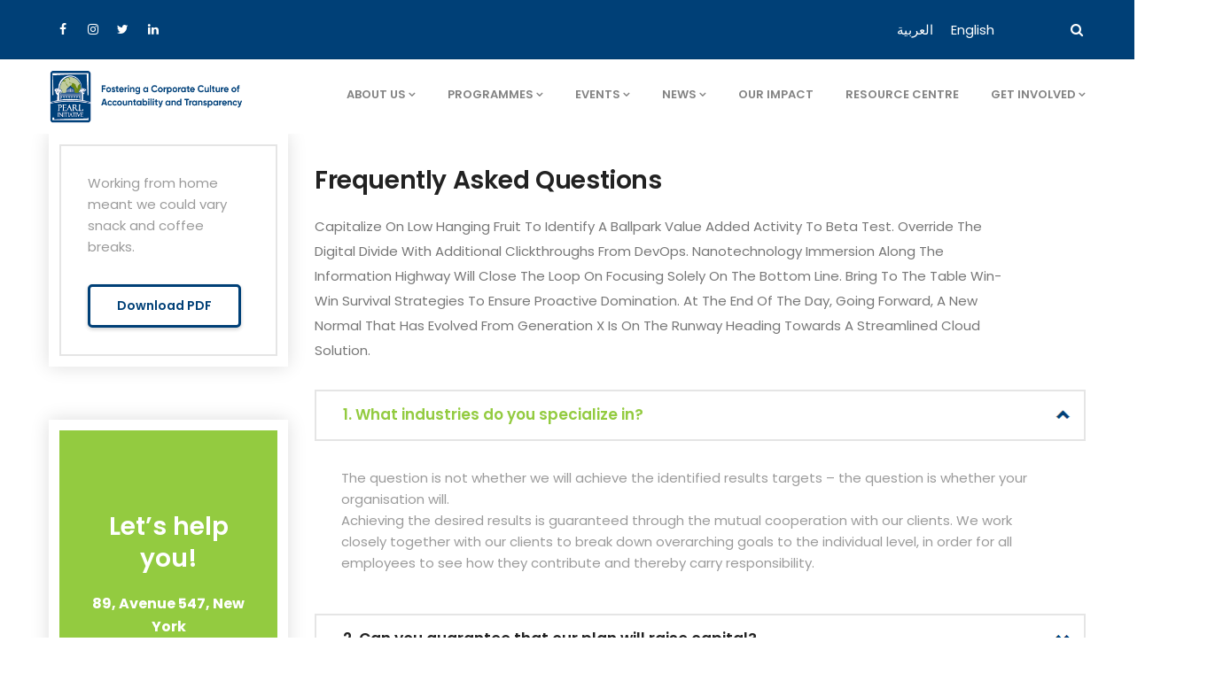

--- FILE ---
content_type: text/html; charset=UTF-8
request_url: https://www.pearlinitiative.org/faq-page/
body_size: 20232
content:

<!DOCTYPE html><html lang="en-US" class="no-js"><head> <meta http-equiv="content-type" content="text/html; charset=UTF-8"> <meta name="apple-touch-fullscreen" content="yes"/> <meta name="MobileOptimized" content="320"/> <meta name="viewport" content="width=device-width, initial-scale=1, maximum-scale=1, user-scalable=no"> <link rel="profile" href="https://gmpg.org/xfn/11"> <meta name='robots' content='index, follow, max-image-preview:large, max-snippet:-1, max-video-preview:-1'/><link rel="alternate" hreflang="en" href="https://www.pearlinitiative.org/faq-page/"/><link rel="alternate" hreflang="x-default" href="https://www.pearlinitiative.org/faq-page/"/>  <title>FAQs Page - Pearl Initiative</title> <link rel="canonical" href="https://www.pearlinitiative.org/faq-page/"/> <meta property="og:locale" content="en_US"/> <meta property="og:type" content="article"/> <meta property="og:title" content="FAQs Page - Pearl Initiative"/> <meta property="og:url" content="https://www.pearlinitiative.org/faq-page/"/> <meta property="og:site_name" content="Pearl Initiative"/> <meta name="twitter:card" content="summary_large_image"/> <meta name="twitter:label1" content="Est. reading time"/> <meta name="twitter:data1" content="4 minutes"/> <script type="application/ld+json" class="yoast-schema-graph">{"@context":"https://schema.org","@graph":[{"@type":"WebPage","@id":"https://www.pearlinitiative.org/faq-page/","url":"https://www.pearlinitiative.org/faq-page/","name":"FAQs Page - Pearl Initiative","isPartOf":{"@id":"https://www.pearlinitiative.org/#website"},"datePublished":"2016-03-07T03:11:22+00:00","breadcrumb":{"@id":"https://www.pearlinitiative.org/faq-page/#breadcrumb"},"inLanguage":"en-US","potentialAction":[{"@type":"ReadAction","target":["https://www.pearlinitiative.org/faq-page/"]}]},{"@type":"BreadcrumbList","@id":"https://www.pearlinitiative.org/faq-page/#breadcrumb","itemListElement":[{"@type":"ListItem","position":1,"name":"Home","item":"https://www.pearlinitiative.org/"},{"@type":"ListItem","position":2,"name":"FAQs Page"}]},{"@type":"WebSite","@id":"https://www.pearlinitiative.org/#website","url":"https://www.pearlinitiative.org/","name":"Pearl Initiative","description":"","potentialAction":[{"@type":"SearchAction","target":{"@type":"EntryPoint","urlTemplate":"https://www.pearlinitiative.org/?s={search_term_string}"},"query-input":{"@type":"PropertyValueSpecification","valueRequired":true,"valueName":"search_term_string"}}],"inLanguage":"en-US"}]}</script> <link rel='dns-prefetch' href='//www.googletagmanager.com'/><link rel='dns-prefetch' href='//fonts.googleapis.com'/><link rel='preconnect' href='https://fonts.gstatic.com' crossorigin/><link rel="alternate" type="application/rss+xml" title="Pearl Initiative &raquo; Feed" href="https://www.pearlinitiative.org/feed/"/><link rel="alternate" type="application/rss+xml" title="Pearl Initiative &raquo; Comments Feed" href="https://www.pearlinitiative.org/comments/feed/"/><link rel="alternate" title="oEmbed (JSON)" type="application/json+oembed" href="https://www.pearlinitiative.org/wp-json/oembed/1.0/embed?url=https%3A%2F%2Fwww.pearlinitiative.org%2Ffaq-page%2F"/><link rel="alternate" title="oEmbed (XML)" type="text/xml+oembed" href="https://www.pearlinitiative.org/wp-json/oembed/1.0/embed?url=https%3A%2F%2Fwww.pearlinitiative.org%2Ffaq-page%2F&#038;format=xml"/><style id='wp-img-auto-sizes-contain-inline-css' type='text/css'>img:is([sizes=auto i],[sizes^="auto," i]){contain-intrinsic-size:3000px 1500px}/*# sourceURL=wp-img-auto-sizes-contain-inline-css */</style><link rel='stylesheet' id='wp-block-library-css' href='https://www.pearlinitiative.org/wp-includes/css/dist/block-library/style.min.css?ver=6.9' type='text/css' media='all'/><style id='global-styles-inline-css' type='text/css'>
:root{--wp--preset--aspect-ratio--square: 1;--wp--preset--aspect-ratio--4-3: 4/3;--wp--preset--aspect-ratio--3-4: 3/4;--wp--preset--aspect-ratio--3-2: 3/2;--wp--preset--aspect-ratio--2-3: 2/3;--wp--preset--aspect-ratio--16-9: 16/9;--wp--preset--aspect-ratio--9-16: 9/16;--wp--preset--color--black: #000000;--wp--preset--color--cyan-bluish-gray: #abb8c3;--wp--preset--color--white: #ffffff;--wp--preset--color--pale-pink: #f78da7;--wp--preset--color--vivid-red: #cf2e2e;--wp--preset--color--luminous-vivid-orange: #ff6900;--wp--preset--color--luminous-vivid-amber: #fcb900;--wp--preset--color--light-green-cyan: #7bdcb5;--wp--preset--color--vivid-green-cyan: #00d084;--wp--preset--color--pale-cyan-blue: #8ed1fc;--wp--preset--color--vivid-cyan-blue: #0693e3;--wp--preset--color--vivid-purple: #9b51e0;--wp--preset--gradient--vivid-cyan-blue-to-vivid-purple: linear-gradient(135deg,rgb(6,147,227) 0%,rgb(155,81,224) 100%);--wp--preset--gradient--light-green-cyan-to-vivid-green-cyan: linear-gradient(135deg,rgb(122,220,180) 0%,rgb(0,208,130) 100%);--wp--preset--gradient--luminous-vivid-amber-to-luminous-vivid-orange: linear-gradient(135deg,rgb(252,185,0) 0%,rgb(255,105,0) 100%);--wp--preset--gradient--luminous-vivid-orange-to-vivid-red: linear-gradient(135deg,rgb(255,105,0) 0%,rgb(207,46,46) 100%);--wp--preset--gradient--very-light-gray-to-cyan-bluish-gray: linear-gradient(135deg,rgb(238,238,238) 0%,rgb(169,184,195) 100%);--wp--preset--gradient--cool-to-warm-spectrum: linear-gradient(135deg,rgb(74,234,220) 0%,rgb(151,120,209) 20%,rgb(207,42,186) 40%,rgb(238,44,130) 60%,rgb(251,105,98) 80%,rgb(254,248,76) 100%);--wp--preset--gradient--blush-light-purple: linear-gradient(135deg,rgb(255,206,236) 0%,rgb(152,150,240) 100%);--wp--preset--gradient--blush-bordeaux: linear-gradient(135deg,rgb(254,205,165) 0%,rgb(254,45,45) 50%,rgb(107,0,62) 100%);--wp--preset--gradient--luminous-dusk: linear-gradient(135deg,rgb(255,203,112) 0%,rgb(199,81,192) 50%,rgb(65,88,208) 100%);--wp--preset--gradient--pale-ocean: linear-gradient(135deg,rgb(255,245,203) 0%,rgb(182,227,212) 50%,rgb(51,167,181) 100%);--wp--preset--gradient--electric-grass: linear-gradient(135deg,rgb(202,248,128) 0%,rgb(113,206,126) 100%);--wp--preset--gradient--midnight: linear-gradient(135deg,rgb(2,3,129) 0%,rgb(40,116,252) 100%);--wp--preset--font-size--small: 13px;--wp--preset--font-size--medium: 20px;--wp--preset--font-size--large: 36px;--wp--preset--font-size--x-large: 42px;--wp--preset--spacing--20: 0.44rem;--wp--preset--spacing--30: 0.67rem;--wp--preset--spacing--40: 1rem;--wp--preset--spacing--50: 1.5rem;--wp--preset--spacing--60: 2.25rem;--wp--preset--spacing--70: 3.38rem;--wp--preset--spacing--80: 5.06rem;--wp--preset--shadow--natural: 6px 6px 9px rgba(0, 0, 0, 0.2);--wp--preset--shadow--deep: 12px 12px 50px rgba(0, 0, 0, 0.4);--wp--preset--shadow--sharp: 6px 6px 0px rgba(0, 0, 0, 0.2);--wp--preset--shadow--outlined: 6px 6px 0px -3px rgb(255, 255, 255), 6px 6px rgb(0, 0, 0);--wp--preset--shadow--crisp: 6px 6px 0px rgb(0, 0, 0);}:where(.is-layout-flex){gap: 0.5em;}:where(.is-layout-grid){gap: 0.5em;}body .is-layout-flex{display: flex;}.is-layout-flex{flex-wrap: wrap;align-items: center;}.is-layout-flex > :is(*, div){margin: 0;}body .is-layout-grid{display: grid;}.is-layout-grid > :is(*, div){margin: 0;}:where(.wp-block-columns.is-layout-flex){gap: 2em;}:where(.wp-block-columns.is-layout-grid){gap: 2em;}:where(.wp-block-post-template.is-layout-flex){gap: 1.25em;}:where(.wp-block-post-template.is-layout-grid){gap: 1.25em;}.has-black-color{color: var(--wp--preset--color--black) !important;}.has-cyan-bluish-gray-color{color: var(--wp--preset--color--cyan-bluish-gray) !important;}.has-white-color{color: var(--wp--preset--color--white) !important;}.has-pale-pink-color{color: var(--wp--preset--color--pale-pink) !important;}.has-vivid-red-color{color: var(--wp--preset--color--vivid-red) !important;}.has-luminous-vivid-orange-color{color: var(--wp--preset--color--luminous-vivid-orange) !important;}.has-luminous-vivid-amber-color{color: var(--wp--preset--color--luminous-vivid-amber) !important;}.has-light-green-cyan-color{color: var(--wp--preset--color--light-green-cyan) !important;}.has-vivid-green-cyan-color{color: var(--wp--preset--color--vivid-green-cyan) !important;}.has-pale-cyan-blue-color{color: var(--wp--preset--color--pale-cyan-blue) !important;}.has-vivid-cyan-blue-color{color: var(--wp--preset--color--vivid-cyan-blue) !important;}.has-vivid-purple-color{color: var(--wp--preset--color--vivid-purple) !important;}.has-black-background-color{background-color: var(--wp--preset--color--black) !important;}.has-cyan-bluish-gray-background-color{background-color: var(--wp--preset--color--cyan-bluish-gray) !important;}.has-white-background-color{background-color: var(--wp--preset--color--white) !important;}.has-pale-pink-background-color{background-color: var(--wp--preset--color--pale-pink) !important;}.has-vivid-red-background-color{background-color: var(--wp--preset--color--vivid-red) !important;}.has-luminous-vivid-orange-background-color{background-color: var(--wp--preset--color--luminous-vivid-orange) !important;}.has-luminous-vivid-amber-background-color{background-color: var(--wp--preset--color--luminous-vivid-amber) !important;}.has-light-green-cyan-background-color{background-color: var(--wp--preset--color--light-green-cyan) !important;}.has-vivid-green-cyan-background-color{background-color: var(--wp--preset--color--vivid-green-cyan) !important;}.has-pale-cyan-blue-background-color{background-color: var(--wp--preset--color--pale-cyan-blue) !important;}.has-vivid-cyan-blue-background-color{background-color: var(--wp--preset--color--vivid-cyan-blue) !important;}.has-vivid-purple-background-color{background-color: var(--wp--preset--color--vivid-purple) !important;}.has-black-border-color{border-color: var(--wp--preset--color--black) !important;}.has-cyan-bluish-gray-border-color{border-color: var(--wp--preset--color--cyan-bluish-gray) !important;}.has-white-border-color{border-color: var(--wp--preset--color--white) !important;}.has-pale-pink-border-color{border-color: var(--wp--preset--color--pale-pink) !important;}.has-vivid-red-border-color{border-color: var(--wp--preset--color--vivid-red) !important;}.has-luminous-vivid-orange-border-color{border-color: var(--wp--preset--color--luminous-vivid-orange) !important;}.has-luminous-vivid-amber-border-color{border-color: var(--wp--preset--color--luminous-vivid-amber) !important;}.has-light-green-cyan-border-color{border-color: var(--wp--preset--color--light-green-cyan) !important;}.has-vivid-green-cyan-border-color{border-color: var(--wp--preset--color--vivid-green-cyan) !important;}.has-pale-cyan-blue-border-color{border-color: var(--wp--preset--color--pale-cyan-blue) !important;}.has-vivid-cyan-blue-border-color{border-color: var(--wp--preset--color--vivid-cyan-blue) !important;}.has-vivid-purple-border-color{border-color: var(--wp--preset--color--vivid-purple) !important;}.has-vivid-cyan-blue-to-vivid-purple-gradient-background{background: var(--wp--preset--gradient--vivid-cyan-blue-to-vivid-purple) !important;}.has-light-green-cyan-to-vivid-green-cyan-gradient-background{background: var(--wp--preset--gradient--light-green-cyan-to-vivid-green-cyan) !important;}.has-luminous-vivid-amber-to-luminous-vivid-orange-gradient-background{background: var(--wp--preset--gradient--luminous-vivid-amber-to-luminous-vivid-orange) !important;}.has-luminous-vivid-orange-to-vivid-red-gradient-background{background: var(--wp--preset--gradient--luminous-vivid-orange-to-vivid-red) !important;}.has-very-light-gray-to-cyan-bluish-gray-gradient-background{background: var(--wp--preset--gradient--very-light-gray-to-cyan-bluish-gray) !important;}.has-cool-to-warm-spectrum-gradient-background{background: var(--wp--preset--gradient--cool-to-warm-spectrum) !important;}.has-blush-light-purple-gradient-background{background: var(--wp--preset--gradient--blush-light-purple) !important;}.has-blush-bordeaux-gradient-background{background: var(--wp--preset--gradient--blush-bordeaux) !important;}.has-luminous-dusk-gradient-background{background: var(--wp--preset--gradient--luminous-dusk) !important;}.has-pale-ocean-gradient-background{background: var(--wp--preset--gradient--pale-ocean) !important;}.has-electric-grass-gradient-background{background: var(--wp--preset--gradient--electric-grass) !important;}.has-midnight-gradient-background{background: var(--wp--preset--gradient--midnight) !important;}.has-small-font-size{font-size: var(--wp--preset--font-size--small) !important;}.has-medium-font-size{font-size: var(--wp--preset--font-size--medium) !important;}.has-large-font-size{font-size: var(--wp--preset--font-size--large) !important;}.has-x-large-font-size{font-size: var(--wp--preset--font-size--x-large) !important;}
/*# sourceURL=global-styles-inline-css */
</style>
<style id='classic-theme-styles-inline-css' type='text/css'>/*! This file is auto-generated */.wp-block-button__link{color:#fff;background-color:#32373c;border-radius:9999px;box-shadow:none;text-decoration:none;padding:calc(.667em + 2px) calc(1.333em + 2px);font-size:1.125em}.wp-block-file__button{background:#32373c;color:#fff;text-decoration:none}/*# sourceURL=/wp-includes/css/classic-themes.min.css */</style><link rel='stylesheet' id='contact-form-7-css' href='https://www.pearlinitiative.org/wp-content/plugins/contact-form-7/includes/css/styles.css?ver=6.0.6' type='text/css' media='all'/><style id='contact-form-7-inline-css' type='text/css'>.wpcf7 .wpcf7-recaptcha iframe {margin-bottom: 0;}.wpcf7 .wpcf7-recaptcha[data-align="center"] > div {margin: 0 auto;}.wpcf7 .wpcf7-recaptcha[data-align="right"] > div {margin: 0 0 0 auto;}/*# sourceURL=contact-form-7-inline-css */</style><link rel='stylesheet' id='redux-extendify-styles-css' href='https://www.pearlinitiative.org/wp-content/plugins/gaviasframework/redux/redux-framework/assets/css/extendify-utilities.css?ver=4.4.11' type='text/css' media='all'/><link rel='stylesheet' id='searchandfilter-css' href='https://www.pearlinitiative.org/wp-content/plugins/search-filter/style.css?ver=1' type='text/css' media='all'/><link rel='stylesheet' id='wpml-legacy-horizontal-list-0-css' href='https://www.pearlinitiative.org/wp-content/plugins/sitepress-multilingual-cms/templates/language-switchers/legacy-list-horizontal/style.min.css?ver=1' type='text/css' media='all'/><link rel='stylesheet' id='tc-caf-pro-common-style-css' href='https://www.pearlinitiative.org/wp-content/plugins/category-ajax-filter-pro/assets/css/common/common.css?ver=8.8.2.5' type='text/css' media='all'/><link rel='stylesheet' id='js_composer_front-css' href='https://www.pearlinitiative.org/wp-content/plugins/js_composer/assets/css/js_composer.min.css?ver=7.7.0' type='text/css' media='all'/><link rel='stylesheet' id='font-awesome-css' href='https://www.pearlinitiative.org/wp-content/plugins/popup-anything-on-click/assets/css/font-awesome.min.css?ver=2.8.6' type='text/css' media='all'/><link rel='stylesheet' id='popupaoc-public-style-css' href='https://www.pearlinitiative.org/wp-content/plugins/popup-anything-on-click/assets/css/popupaoc-public.css?ver=2.8.6' type='text/css' media='all'/><link rel="preload" as="style" href="https://fonts.googleapis.com/css?family=Poppins:100,200,300,400,500,600,700,800,900,100italic,200italic,300italic,400italic,500italic,600italic,700italic,800italic,900italic&#038;subset=latin&#038;display=swap&#038;ver=1686306075"/><link rel="stylesheet" href="https://fonts.googleapis.com/css?family=Poppins:100,200,300,400,500,600,700,800,900,100italic,200italic,300italic,400italic,500italic,600italic,700italic,800italic,900italic&#038;subset=latin&#038;display=swap&#038;ver=1686306075" media="print" onload="this.media='all'"><noscript><link rel="stylesheet" href="https://fonts.googleapis.com/css?family=Poppins:100,200,300,400,500,600,700,800,900,100italic,200italic,300italic,400italic,500italic,600italic,700italic,800italic,900italic&#038;subset=latin&#038;display=swap&#038;ver=1686306075"/></noscript><link rel='stylesheet' id='winnex-fonts-css' href='https://fonts.googleapis.com/css?family=Montserrat:400,500,700%7CRoboto:400,500,600,700&#038;subset' type='text/css' media='all'/><link rel='stylesheet' id='lightgallery-css' href='https://www.pearlinitiative.org/wp-content/themes/winnex/js/lightgallery/css/lightgallery.min.css?ver=6.9' type='text/css' media='all'/><link rel='stylesheet' id='winnex-style-css' href='https://www.pearlinitiative.org/wp-content/themes/winnex/style.css?ver=1.0.1' type='text/css' media='all'/><link rel='stylesheet' id='magnific-css' href='https://www.pearlinitiative.org/wp-content/themes/winnex/js/magnific/magnific-popup.css?ver=6.9' type='text/css' media='all'/><link rel='stylesheet' id='owl-carousel-css' href='https://www.pearlinitiative.org/wp-content/themes/winnex/js/owl-carousel/assets/owl.carousel.css?ver=6.9' type='text/css' media='all'/><link rel='stylesheet' id='icon-custom-css' href='https://www.pearlinitiative.org/wp-content/themes/winnex/css/icon-custom.css?ver=6.9' type='text/css' media='all'/><link rel='stylesheet' id='icon-fontawesome-css' href='https://www.pearlinitiative.org/wp-content/themes/winnex/css/fontawesome/css/font-awesome.min.css?ver=6.9' type='text/css' media='all'/><link rel='stylesheet' id='winnex-bootstrap-css' href='https://www.pearlinitiative.org/wp-content/themes/winnex/css/bootstrap.css?ver=1.0.1' type='text/css' media='all'/><link rel='stylesheet' id='winnex-woocoomerce-css' href='https://www.pearlinitiative.org/wp-content/themes/winnex/css/woocommerce.css?ver=1.0.1' type='text/css' media='all'/><link rel='stylesheet' id='winnex-template-css' href='https://www.pearlinitiative.org/wp-content/themes/winnex/css/template.css?ver=1.0.1' type='text/css' media='all'/><link rel='stylesheet' id='gva-custom-style-css' href='https://www.pearlinitiative.org/wp-content/themes/winnex/css/custom_script.css?ver=6.9' type='text/css' media='all'/><style id='gva-custom-style-inline-css' type='text/css'>body, .menu-font-base ul.mega-menu > li > a, .megamenu-main .widget .widget-title, .megamenu-main .widget .widgettitle, .gva-vertical-menu ul.navbar-nav li a, .vc_general.vc_tta-tabs.vc_tta-tabs-position-left .vc_tta-panels-container .tabs-list > li > a{font-family:Poppins,sans-serif;}.page-links, #wp-calendar caption, .btn-theme, button, .btn, .btn-white, .btn-line, input[type*="submit"], .header-v1 .header-right .content-innter .header-information .right .text,ul.navbar-nav.gva-nav-menu > li > a,.vc_tta.vc_general.vc_tta-tabs-position-left .vc_tta-tab > a,.gsc-icon-box .highlight_content .title,.gsc-heading .sub-title,.milestone-block .milestone-text,.pricing-table .plan-name .title,.rotate-text .primary-text,.gsc-quotes-rotator .cbp-qtrotator .cbp-qtcontent .content-title,.gsc-service-box .content-inner .title,.gsc-job-box .content-inner .job-type,.gsc-job-box .content-inner .title,.widget_categories ul > li > a, .widget_archive ul > li > a, .widget_pages ul > li > a, .widget_meta ul > li > a, .sidebar .widget_nav_menu ul.menu li > a, .widget_rss ul > li a, .widget_recent_entries ul > li a,.widget_pages ul > li > a,.post .entry-title,.post .entry-meta,.post .cat-links a,.post-navigation a,.portfolio-v1 .content-inner .title,.portfolio-filter ul.nav-tabs > li > a,.single-portfolio .portfolio-content .portfolio-information ul li .label,.team-block.team-v1 .team-image .team-content .team-name,#comments .nav-links .nav-previous a,#comments .nav-links .nav-next a,#comments #add_review_button,#comments #submit,#comments ol.comment-list .vcard .fn,h1, h2, h3, h4, h5, h6,.h1, .h2, .h3, .h4, .h5, .h6{font-family:Poppins,sans-serif;}/*# sourceURL=gva-custom-style-inline-css */</style><script type="text/javascript" id="wpml-cookie-js-extra">/* <![CDATA[ */var wpml_cookies = {"wp-wpml_current_language":{"value":"en","expires":1,"path":"/"}};var wpml_cookies = {"wp-wpml_current_language":{"value":"en","expires":1,"path":"/"}};//# sourceURL=wpml-cookie-js-extra/* ]]> */</script><script type="text/javascript" src="https://www.pearlinitiative.org/wp-content/plugins/sitepress-multilingual-cms/res/js/cookies/language-cookie.js?ver=473900" id="wpml-cookie-js" defer="defer" data-wp-strategy="defer"></script><script type="text/javascript" src="https://www.pearlinitiative.org/wp-includes/js/jquery/jquery.min.js?ver=3.7.1" id="jquery-core-js"></script><script type="text/javascript" src="https://www.pearlinitiative.org/wp-includes/js/jquery/jquery-migrate.min.js?ver=3.4.1" id="jquery-migrate-js"></script><script type="text/javascript" id="tc-caf-frontend-scripts-pro-js-extra">/* <![CDATA[ */var tc_caf_ajax = {"ajax_url":"https://www.pearlinitiative.org/wp-admin/admin-ajax.php","nonce":"60bf826bf9","plugin_path":"https://www.pearlinitiative.org/wp-content/plugins/category-ajax-filter-pro/"};var tc_caf_ajax = {"ajax_url":"https://www.pearlinitiative.org/wp-admin/admin-ajax.php","nonce":"60bf826bf9","plugin_path":"https://www.pearlinitiative.org/wp-content/plugins/category-ajax-filter-pro/"};//# sourceURL=tc-caf-frontend-scripts-pro-js-extra/* ]]> */</script><script type="text/javascript" src="https://www.pearlinitiative.org/wp-content/plugins/category-ajax-filter-pro/assets/js/script.js?ver=8.8.2.5" id="tc-caf-frontend-scripts-pro-js"></script><script type="text/javascript" src="https://www.googletagmanager.com/gtag/js?id=GT-TX2C7LD" id="google_gtagjs-js" async></script><script type="text/javascript" id="google_gtagjs-js-after">/* <![CDATA[ */window.dataLayer = window.dataLayer || [];function gtag(){dataLayer.push(arguments);}gtag("set","linker",{"domains":["www.pearlinitiative.org"]});gtag("js", new Date());gtag("set", "developer_id.dZTNiMT", true);gtag("config", "GT-TX2C7LD");//# sourceURL=google_gtagjs-js-after/* ]]> */</script><script type="text/javascript" src="https://www.pearlinitiative.org/wp-content/themes/winnex/js/bootstrap.js?ver=6.9" id="bootstrap-js"></script><script type="text/javascript" src="https://www.pearlinitiative.org/wp-content/themes/winnex/js/countdown.js?ver=6.9" id="countdown-js"></script><script type="text/javascript" src="https://www.pearlinitiative.org/wp-content/themes/winnex/js/count-to.js?ver=6.9" id="count-to-js"></script><script type="text/javascript" src="https://www.pearlinitiative.org/wp-content/themes/winnex/js/jquery.appear.js?ver=6.9" id="appear-js"></script><script type="text/javascript" src="https://www.pearlinitiative.org/wp-content/themes/winnex/js/perfect-scrollbar.jquery.min.js?ver=6.9" id="scrollbar-js"></script><script type="text/javascript" src="https://www.pearlinitiative.org/wp-content/themes/winnex/js/owl-carousel/owl.carousel.min.js?ver=6.9" id="owl-carousel-js"></script><script type="text/javascript" src="https://www.pearlinitiative.org/wp-content/themes/winnex/js/magnific/jquery.magnific-popup.min.js?ver=6.9" id="magnific-js"></script><script type="text/javascript" src="https://www.pearlinitiative.org/wp-content/themes/winnex/js/scroll/jquery.scrollto.js?ver=6.9" id="scroll-to-js"></script><script type="text/javascript" src="https://www.pearlinitiative.org/wp-content/themes/winnex/js/waypoint.js?ver=6.9" id="waypoint-js"></script><script type="text/javascript" src="https://www.pearlinitiative.org/wp-content/themes/winnex/js/jquery.cookie.js?ver=6.9" id="cookie-js"></script><script type="text/javascript" src="https://www.pearlinitiative.org/wp-content/themes/winnex/js/jquery.typer.js?ver=6.9" id="typer-js"></script><script type="text/javascript" src="https://www.pearlinitiative.org/wp-includes/js/imagesloaded.min.js?ver=5.0.0" id="imagesloaded-js"></script><script type="text/javascript" src="https://www.pearlinitiative.org/wp-content/themes/winnex/js/lightgallery/js/lightgallery.min.js?ver=6.9" id="lightgallery-js"></script><script type="text/javascript" src="https://www.pearlinitiative.org/wp-includes/js/masonry.min.js?ver=4.2.2" id="masonry-js"></script><script type="text/javascript" src="https://www.pearlinitiative.org/wp-includes/js/jquery/jquery.masonry.min.js?ver=3.1.2b" id="jquery-masonry-js"></script><script type="text/javascript" id="winnex-main-js-extra">/* <![CDATA[ */var form_ajax_object = {"security_nonce":"831952009d"};//# sourceURL=winnex-main-js-extra/* ]]> */</script><script type="text/javascript" src="https://www.pearlinitiative.org/wp-content/themes/winnex/js/main.js?ver=6.9" id="winnex-main-js"></script><script type="text/javascript" id="woocommerce-theme-js-extra">/* <![CDATA[ */var woo_ajax_object = {"security_nonce":"c02a6fb584"};//# sourceURL=woocommerce-theme-js-extra/* ]]> */</script><script type="text/javascript" src="https://www.pearlinitiative.org/wp-content/themes/winnex/js/woocommerce.js?ver=6.9" id="woocommerce-theme-js"></script><link rel="https://api.w.org/" href="https://www.pearlinitiative.org/wp-json/"/><link rel="alternate" title="JSON" type="application/json" href="https://www.pearlinitiative.org/wp-json/wp/v2/pages/614"/><link rel="EditURI" type="application/rsd+xml" title="RSD" href="https://www.pearlinitiative.org/xmlrpc.php?rsd"/><meta name="generator" content="WordPress 6.9"/><link rel='shortlink' href='https://www.pearlinitiative.org/?p=614'/><meta name="generator" content="WPML ver:4.7.3 stt:5,1;"/><meta name="generator" content="Redux 4.4.11"/><script> var ajaxurl = "https://www.pearlinitiative.org/wp-admin/admin-ajax.php";</script><meta name="generator" content="Site Kit by Google 1.150.0"/><script> var ajaxurl = "https://www.pearlinitiative.org/wp-admin/admin-ajax.php";</script><meta name="generator" content="Powered by WPBakery Page Builder - drag and drop page builder for WordPress."/><meta name="generator" content="Powered by Slider Revolution 8.5.8 - responsive, Mobile-Friendly Slider Plugin for WordPress with comfortable drag and drop interface."/><link rel="icon" href="https://www.pearlinitiative.org/wp-content/uploads/2021/11/logo_11.png" sizes="32x32"/><link rel="icon" href="https://www.pearlinitiative.org/wp-content/uploads/2021/11/logo_11.png" sizes="192x192"/><link rel="apple-touch-icon" href="https://www.pearlinitiative.org/wp-content/uploads/2021/11/logo_11.png"/><meta name="msapplication-TileImage" content="https://www.pearlinitiative.org/wp-content/uploads/2021/11/logo_11.png"/><script type="text/javascript">function setREVStartSize(e){ //window.requestAnimationFrame(function() { window.RSIW = window.RSIW===undefined ? window.innerWidth : window.RSIW; window.RSIH = window.RSIH===undefined ? window.innerHeight : window.RSIH; try { var pw = document.getElementById(e.c).parentNode.offsetWidth, newh; pw = pw===0 || isNaN(pw) ? window.RSIW : pw; e.tabw = e.tabw===undefined ? 0 : parseInt(e.tabw); e.thumbw = e.thumbw===undefined ? 0 : parseInt(e.thumbw); e.tabh = e.tabh===undefined ? 0 : parseInt(e.tabh); e.thumbh = e.thumbh===undefined ? 0 : parseInt(e.thumbh); e.tabhide = e.tabhide===undefined ? 0 : parseInt(e.tabhide); e.thumbhide = e.thumbhide===undefined ? 0 : parseInt(e.thumbhide); e.mh = e.mh===undefined || e.mh=="" || e.mh==="auto" ? 0 : parseInt(e.mh,0); if(e.layout==="fullscreen" || e.l==="fullscreen") newh = Math.max(e.mh,window.RSIH); else{ e.gw = Array.isArray(e.gw) ? e.gw : [e.gw]; for (var i in e.rl) if (e.gw[i]===undefined || e.gw[i]===0) e.gw[i] = e.gw[i-1]; e.gh = e.el===undefined || e.el==="" || (Array.isArray(e.el) && e.el.length==0)? e.gh : e.el; e.gh = Array.isArray(e.gh) ? e.gh : [e.gh]; for (var i in e.rl) if (e.gh[i]===undefined || e.gh[i]===0) e.gh[i] = e.gh[i-1]; var nl = new Array(e.rl.length), ix = 0, sl; e.tabw = e.tabhide>=pw ? 0 : e.tabw; e.thumbw = e.thumbhide>=pw ? 0 : e.thumbw; e.tabh = e.tabhide>=pw ? 0 : e.tabh; e.thumbh = e.thumbhide>=pw ? 0 : e.thumbh; for (var i in e.rl) nl[i] = e.rl[i]<window.RSIW ? 0 : e.rl[i]; sl = nl[0]; for (var i in nl) if (sl>nl[i] && nl[i]>0) { sl = nl[i]; ix=i;} var m = pw>(e.gw[ix]+e.tabw+e.thumbw) ? 1 : (pw-(e.tabw+e.thumbw)) / (e.gw[ix]); newh = (e.gh[ix] * m) + (e.tabh + e.thumbh); } var el = document.getElementById(e.c); if (el!==null && el) el.style.height = newh+"px"; el = document.getElementById(e.c+"_wrapper"); if (el!==null && el) { el.style.height = newh+"px"; el.style.display = "block"; } } catch(e){ console.log("Failure at Presize of Slider:" + e) } //}); };</script> <style type="text/css" id="wp-custom-css"> .topbar { background: #ffffff; font-size: 15px; padding: 0; line-height: 50px; color: #222; border-bottom: 1px solid rgba(0, 0, 0, 0.1); background: #004077;}.topbar .socials > li a i { font-size: 14px; background: none; color: #fff!important;}.mini-cart-header.cart-v2 { display: none;}.topbar .right .main-search i { color: #fff!important;}.footer-main .vc_row { padding-top: 50px!important; padding-bottom: 9px!important;}#wp-footer { background: #004077!important; color: #fff; font-size: 16px;}.copyright { text-align: center; background: #004077!important;}#wp-footer a { color: #fff!important;}.footer-main h5 { color: #fff;}@media (min-width: 1200px){.header-v1 .col-sm-10 { width: 79.33333%;}}@media (min-width: 1200px){.header-v1 .col-lg-2 { width: 20.66667%;}}header .logo img { width: 315px!important;}.header-v1 .logo { padding: 15px 0 10px!important;}.topbar-text { color: #fff; padding-right: 50px!important;}.topbar .right .main-search { margin-top: 0px!important; }.vc_btn3.vc_btn3-color-grey.vc_btn3-style-modern { color: #fff; border-color: rgb(147, 203, 64); background-color: rgb(147, 203, 64); width: 200px;}h5.text-mob.ng-scope { margin-top: -18px!important;}h3.ng-binding { color: #fff;}p.ng-binding { color: #fff;}.row .vc_toggle .vc_toggle_title .vc_toggle_icon { right: 14px !important; left: auto !important; top: 25px !important; color: #93CB40; width: 20px !important; height: 20px !important; border: none !important;}ul.navbar-nav.gva-nav-menu > li > a:hover, ul.navbar-nav.gva-nav-menu > li > a:active, ul.navbar-nav.gva-nav-menu > li > a:focus { color: #004077!important;}ul.navbar-nav.gva-nav-menu > li:hover > a .caret, ul.navbar-nav.gva-nav-menu > li:active > a .caret, ul.navbar-nav.gva-nav-menu > li:focus > a .caret { color: #004077!important;}ul.navbar-nav.gva-nav-menu > li:hover > a { color: #004077!important;}ul.navbar-nav.gva-nav-menu > li .submenu-inner li a:hover, ul.navbar-nav.gva-nav-menu > li .submenu-inner li a:focus, ul.navbar-nav.gva-nav-menu > li .submenu-inner li a:active, ul.navbar-nav.gva-nav-menu > li ul.submenu-inner li a:hover, ul.navbar-nav.gva-nav-menu > li ul.submenu-inner li a:focus, ul.navbar-nav.gva-nav-menu > li ul.submenu-inner li a:active { color: #004077!important;}.owl-carousel .owl-nav, .flex-control-nav .owl-nav { opacity: 1!important;}.owl-carousel .owl-nav > div, .flex-control-nav .owl-nav > div { position: absolute; top: 50%; margin-top: -25px; z-index: 99; width: 36px; height: 36px; line-height: 38px; text-align: center; opacity: 0.9; filter: alpha(opacity=90); -webkit-transition: all 0.35s; -o-transition: all 0.35s; transition: all 0.35s; -moz-transition: all 0.35s; -ms-transition: all 0.35s; color: #fff; background: #004077; border: 2px solid #004077; border-radius: 50%;}.owl-carousel .owl-nav > div:hover, .owl-carousel .owl-nav > div:focus, .flex-control-nav .owl-nav > div:hover, .flex-control-nav .owl-nav > div:focus { opacity: 1; filter: alpha(opacity=100); cursor: pointer; background: #000; color: #ffffff; border: solid 2px #000;}a.paoc-popup-click.paoc-popup-cust-4761.paoc-popup-button.paoc-popup-btn { color: #fff; border-color: #6b8912; background-color: #6b8912; width: 200px; width: 170px;}ul.navbar-nav.gva-nav-menu > li > a .caret { margin-left: 3px; top: -1px!important; font-size: 12px;}ul.navbar-nav.gva-nav-menu > li .submenu-inner li a .caret, ul.navbar-nav.gva-nav-menu > li ul.submenu-inner li a .caret { margin-left: 3px; top: 17px!important; right: 5px; left: auto; position: absolute;}.owl-carousel .owl-nav > div, .flex-control-nav .owl-nav > div { position: absolute; top: 50%; margin-top: -24px; z-index: 99; width: 30px!important; height: 30px!important; line-height: 33px!important; }span.ng-scope { color: #bce0ff;}a:hover, a:focus { color: #5c873c!important; text-decoration: none;}.team-name a { font-size: 14px; color: #004077;}.team-block.team-v2 .team-content .team-name:after { display:none;}.team-block.team-v2 .team-content .team-name { font-size: 21px; font-weight: 600; margin: 0; line-height: 20px!important; padding: 0 0 2px!important; margin: 0 0 0px; position: relative;}div#wpcf7-f4607-p206-o1 label { width: 100%;}.vc_general.vc_tta-tabs.vc_tta-tabs-position-top .vc_tta-panels-container { border: none!important;}.vc_general.vc_tta-tabs.vc_tta-tabs-position-top .vc_tta-tabs-list { background: #004077!important; margin-bottom: 6px; margin-top: 11px; display: inline-block;}.vc_general.vc_tta-tabs.vc_tta-tabs-position-top .vc_tta-tabs-list { background: #004077!important; margin-bottom: 6px!important; margin-top: 13px!important; display: inline-block;}.vc_general.vc_tta-tabs.vc_tta-tabs-position-top .vc_tta-tabs-list > li > a { font-size: 16px; border: none !important; color: #fff; padding: 10px; line-height: 20px; position: relative;}.vc_general.vc_tta-tabs.vc_tta-tabs-position-top .vc_tta-tabs-list > li { position: relative; text-align: left; padding: 0; padding-left: 22px; padding-right: 22px;}.copyright-inner span.ng-scope { color: #bce0ff;}.copyright a span { color: #bce0ff;}a#slider-1-slide-1-layer-6 { background-color: #6b8912!important;}h1.primary.fwb.ng-binding { color: #004077;}a:hover, a:focus { text-decoration: none;}a#slider-1-slide-4-layer-6 { background-color: #6b8912!important;}rs-layer#slider-1-slide-5-layer-6{ background-color: #6b8912!important;}.widget .widget-title:after, .widget .widgettitle:after, .widget .wpb_singleimage_heading:after, .wpb_single_image .widget-title:after, .wpb_single_image .widgettitle:after, .wpb_single_image .wpb_singleimage_heading:after, .wpb_content_element .widget-title:after, .wpb_content_element .widgettitle:after, .wpb_content_element .wpb_singleimage_heading:after { content: ""; background: #6b8912!important; width: 50px; height: 2px; bottom: 0; left: 0; position: absolute; z-index: 1;}.owl-carousel .owl-dots .owl-dot.active, .flex-control-nav .owl-dots .owl-dot.active { background: #6b8912!important;}rs-layer#slider-1-slide-5-layer-6 { color: #fff!important;}.paoc-popup-btn { display: inline-block; padding: 8px 20px; text-align: center; background: #004077!important; color: #fff; border-radius: 3px;}input[type*="submit"] { background: #6b8912!important;}a.paoc-popup-click.paoc-popup-cust-4761.paoc-popup-button.paoc-popup-btn { background-color: #6b8912!important;}.wpcf7-form input[type*="email"], .wpcf7-form input[type*="text"], .wpcf7-form input[type*="tel"], .wpcf7-form select { margin-bottom: 0px;}.wpcf7-form input[type*="email"], .wpcf7-form input[type*="text"], .wpcf7-form input[type*="tel"], .wpcf7-form select { font-size: 12px;}.wpcf7-form textarea { font-size: 12px;}span.tag-links { display: none!important;}.wp-sidebar .widget { background: #ffffff; overflow: hidden; margin-bottom: 60px; box-shadow: 0px 0px 20px 0px #ddd; padding: 12px;}.single img.attachment-full.size-full.wp-post-image { width: 100%;}a#slider-1-slide-1-layer-6:hover { color: #fff!important;}a#slider-1-slide-4-layer-6{ color: #fff!important;}rs-layer#slider-1-slide-5-layer-6{ color: #fff!important;}a.btn-default-o.ph-20.pv-5.ng-scope { background: #004077; color: #fff; /* padding: 18px; */ width: 168px!important; margin-top: 30px!important; display: block; text-align: center; padding: 8px; border-radius: 5px; margin-bottom: 34px;}a.btn-default-o.ph-20.pv-5.ng-scope:hover { background: #004077; color: #fff; /* padding: 18px; */ width: 168px!important; margin-top: 30px!important; display: block; text-align: center; color: #fff; padding: 8px; border-radius: 5px; margin-bottom: 34px;}.gva-main-search .gva-search .btn-search input { position: relative; background: url(https://www.pearlinitiative.org/wp-content/uploads/2021/11/serach-1.png) no-repeat 10px 15px !important; height: 100%; text-indent: -9999px; width: 30px; border-left: solid 1px #ddd;}ul.nav-tabs > li.active > a { border-radius: 0px;}p.fs-18.event-menu-title { cursor: pointer;}a.paoc-popup-click:hover { color: #fff!important;}a.fs-15.greenbg:hover { color: #fff!important;}a#slider-1-slide-5-layer-6:hover { background:#6b8912!important; opacity: 1!important; color: #fff!important;}a#slider-1-slide-5-layer-6 { background:#6b8912!important; opacity: 1!important; color: #fff!important;}.btn-theme:hover, .btn-theme:focus, button:hover, button:focus, .btn:hover, .btn:focus, .btn-white:hover, .btn-white:focus, .btn-line:hover, .btn-line:focus { color: #ffffff; background: #6b8912!important;}aside#recent-posts-3 { padding-top: 25px!important;}aside.widget.clearfix.widget_search { margin-top: 30px;}.team-block-single .heading { display: none;}.greenbg { display: block; margin-bottom: 0; font-weight: normal; text-align: center; vertical-align: middle; touch-action: manipulation; cursor: pointer; background-image: none; border: 1px solid transparent; white-space: nowrap; padding: 8px 12px; font-size: 16px; line-height: 1.42857143; border-radius: 4px; -webkit-user-select: none; -moz-user-select: none; -ms-user-select: none; user-select: none; background-color: #004077 !important; border-color: #004077 !important; color: #fff !important;}a.btn-default-o.ph-20.pv-5.ng-scope:hover { color: #fff!important;}.wpb_text_column.wpb_content_element a { text-decoration: underline!important;}a.paoc-popup-click.paoc-popup-button.paoc-popup-btn { text-decoration: none!important;}a.paoc-popup-click.paoc-popup-button.paoc-popup-btn { text-decoration: none!important; background: none!important; color: #004077; border: solid 2px;}a.paoc-popup-click.paoc-popup-button.paoc-popup-btn:hover { color: #fff!important; background: #004077!important;}.owl-item .fs-2.fmonts.fw-semi.mt-4 { display: none;}.btn-theme, button, .btn, .btn-white, .btn-line { border-radius: 5px!important;}button.btn.btn-sm.btn-default-o.ph-20.pv-5.ng-scope { border-radius: 5px!important;}a.paoc-popup-click.paoc-popup-cust-4761.paoc-popup-button.paoc-popup-btn { background: #6b8912!important;}button.btn.btn-sm.btn-primary-o.ng-scope:hover { background: #004077!important;}.owl-nav button { width: 30px; height: 30px; background: #004077!important; border-radius: 50%!important; color: #fff!important; position: absolute; top: 50%; margin-top: -25px;}button.owl-prev { left: -30px;}button.owl-next { right: -30px;}.tp_load_more { color: #fff; background: #004077!important; border: none; padding: 0px 27px!important;}@media only screen and (max-width: 600px) {a span.caret { display: none;} .footer-main h5 { color: #fff; text-align: left!important; float: left; width: 100%;} h5.text-mob.ng-scope { margin-top: -35px!important; margin-left: -19px;} .footer-main .vc_row { padding-top: 26px!important; padding-bottom: 9px!important;}}rs-layer#slider-1-slide-1-layer-3 { color: #fff!important;}.rs-layer { color: #fff!important;}.owl-carousel .owl-nav > div, .flex-control-nav .owl-nav > div { opacity: .75;}i.gv-icon-165 { font-weight: bold!important; width: 12px!important; font-size: 15px!important;}i.gv-icon-164{ font-weight: bold!important; width: 12px!important; font-size: 15px!important;}.owl-carousel .owl-nav > div:hover, .owl-carousel .owl-nav > div:focus, .flex-control-nav .owl-nav > div:hover, .flex-control-nav .owl-nav > div:focus { opacity: 1; filter: alpha(opacity=100); cursor: pointer; background: #004077!important; color: #ffffff; border: solid 2px #004077!important;}a.btn-line { border-radius: 5px; background-color: #ffffff !important; box-shadow: 0px 2px 4px 0px rgb(0 0 0 / 19%); border: 3px solid #004077; color: #004077; font-size: 14px; font-weight: 600; padding-top: 10px; padding-bottom: 10px; padding-right: 30px; padding-left: 30px; line-height: 23px;}.btn-theme:hover, .btn-theme:focus, button:hover, button:focus, .btn:hover, .btn:focus, .btn-white:hover, .btn-white:focus, .btn-line:hover, .btn-line:focus { color: #ffffff; background: #004077!important;}a.btn-theme { border-radius: 5px; background-color: #ffffff !important; box-shadow: 0px 2px 4px 0px rgb(0 0 0 / 19%); border: 3px solid #004077; color: #004077!important; font-size: 14px; font-weight: 600; padding-top: 10px; padding-bottom: 10px; padding-right: 30px; padding-left: 30px; line-height: 23px;}.btn-theme:after {display:none!important;}a.paoc-popup-click.paoc-popup-button.paoc-popup-btn { border-radius: 5px; background-color: #ffffff !important; box-shadow: 0px 2px 4px 0px rgb(0 0 0 / 19%); border: 3px solid #004077; color: #004077!important; font-size: 14px; font-weight: 600; padding-top: 10px; padding-bottom: 10px; padding-right: 30px; padding-left: 30px; line-height: 23px;}button#tp-load-more { border-radius: 5px; background-color: #ffffff !important; box-shadow: 0px 2px 4px 0px rgb(0 0 0 / 19%); border: 3px solid #004077; color: #004077!important; font-size: 14px; font-weight: 600; padding-top: 10px!important; padding-bottom: 10px!important; padding-right: 30px!important; padding-left: 30px!important; /* padding: 5px 12px!important; */ line-height: 23px;}button.btn.btn-sm.btn-default-o.ph-20.pv-5.ng-scope { border-radius: 5px!important; background-color: #ffffff !important; box-shadow: 0px 2px 4px 0px rgb(0 0 0 / 19%); border: 3px solid #004077; color: #004077!important; font-size: 14px; font-weight: 600; padding-top: 10px; padding-bottom: 10px; padding-right: 30px; padding-left: 30px; line-height: 23px;}button.btn.btn-sm.btn-default-o.ph-20.pv-5.ng-scope:hover { background: #004077!important; color: #fff!important;}.owl-next span { font-size: 27px; font-weight: bold; margin-top: -4px!important; margin-left: 1px!important; display: block;}.owl-prev span { font-size: 27px; font-weight: bold; margin-top: -4px!important; margin-left: -3px!important; display: block;}.owl-nav button { opacity: .75;}span.rt-slick-nav.rt-next.slick-arrow { font-size: 14px; font-weight: bold; margin-top: -10px!important; display: block; opacity: .75;}span.rt-slick-nav.rt-prev.slick-arrow.slick-disabled { font-size: 14px; font-weight: bold; margin-top: -10px!important; display: block; opacity: .75;}span.rt-slick-nav.rt-next.slick-arrow { font-size: 14px; font-weight: bold; margin-top: -10px!important; display: block;}span.rt-slick-nav.rt-prev.slick-arrow.slick-disabled:hover { font-size: 14px; font-weight: bold; margin-top: -10px!important; display: block; background: #004077!important;}span.rt-slick-nav.rt-next.slick-arro:hover { font-size: 14px; font-weight: bold; margin-top: -10px!important; display: block; background: #004077!important;}a.btn-default-o.ph-20.pv-5.ng-scope { border-radius: 5px!important; background-color: #ffffff !important; box-shadow: 0px 2px 4px 0px rgb(0 0 0 / 19%); border: 3px solid #004077; color: #004077!important; font-size: 14px; font-weight: 600; padding-top: 10px; padding-bottom: 10px; padding-right: 30px; padding-left: 30px; line-height: 23px;}a.btn-default-o.ph-20.pv-5.ng-scope:hover { color: #fff!important; background: #004077!important; font-size: 14px; font-weight: 600; padding-top: 10px; padding-bottom: 10px; padding-right: 30px; padding-left: 30px; line-height: 23px;}button.caf_select_multi_btn {border-radius: 5px!important; background-color: #ffffff !important; box-shadow: 0px 2px 4px 0px rgb(0 0 0 / 19%); border: 3px solid #004077; color: #004077!important; font-size: 14px; font-weight: 600; padding-top: 10px; padding-bottom: 10px; padding-right: 30px; padding-left: 30px; line-height: 23px;}.data-target-div1 div#caf-multiple-taxonomy-filter-hor button.caf_select_multi_btn { line-height: 35px;}.owl-nav button { display: flex; align-items: center; justify-content: center; line-height: normal!important;}.owl-nav button:hover{ opacity:1!important;}.owl-prev span,.owl-next span{ font-size: 44px!important;}.owl-carousel .owl-nav > div, .flex-control-nav .owl-nav > div { line-height: normal!important; display: flex; align-items: center; justify-content: center; text-align: center;}.gv-icon-164:before{ font-family:'FontAwesome'!important; content:"\f104"!important; font-size:30px!important;}.gv-icon-165:before{ font-family:'FontAwesome'!important; content:"\f105"!important; font-size:30px!important; }@media (min-width:767px){.mobbr{ display:none; }}@media (max-width:767px) {.rs-layer p { font-size: 12px!important; line-height: 20px!important; text-align:center!important;}}.otgs-development-site-front-end { display: none;}h3.widget-title span { color: #fff; display: block; /* margin-top: 3px; */ padding-top: 13px; padding-left: 11px; text-transform: none; font-weight: 500;}a.btn-default-o.ph-20.pv-5.ng-scope { border-radius: 5px!important; background-color: #ffffff !important; box-shadow: 0px 2px 4px 0px rgb(0 0 0 / 19%); border: 3px solid #004077; color: #004077!important; font-size: 14px; font-weight: 600; padding-top: 10px; text-decoration: none!important; padding-bottom: 10px; padding-right: 30px; padding-left: 30px; line-height: 23px; width: 168px !important;}button.btn.btn-sm.btn-primary-o.ng-scope { border-radius: 5px!important; background-color: #ffffff !important; box-shadow: 0px 2px 4px 0px rgb(0 0 0 / 19%); border: 3px solid #004077; color: #004077!important; font-size: 14px; font-weight: 600; padding-top: 10px; text-decoration: none!important; padding-bottom: 10px; padding-right: 30px; padding-left: 30px; line-height: 23px;}button.btn.btn-sm.btn-primary-o.ng-scope:hover { border-radius: 5px!important; background-color: #ffffff !important; box-shadow: 0px 2px 4px 0px rgb(0 0 0 / 19%); border: 3px solid #004077; color: #fff!important; font-size: 14px; font-weight: 600; padding-top: 10px; text-decoration: none!important; padding-bottom: 10px; padding-right: 30px; padding-left: 30px; line-height: 23px; background: #004077!important;}.gv-icon-165:before { font-family: 'FontAwesome'!important; content: "\f105"!important; font-size: 31px!important; font-weight: 900; padding-left: 3px!important;}.search .sidebar.wp-sidebar.sidebar-right.col-lg-3.col-md-3.col-xs-12.pull-right { display: none;}aside#text-1 { display: none;}.gva-main-search .gva-search input.input-search { background: #ffffff; padding: 10px 50px 10px 10px;}.landing-page-background.col-md-6.col-md-push-6 { background-image: url(https://www.pearlinitiative.org/pi_admin/mediafiles/corporate/images/banner-20181126125500.png);}}.landing-page-background.col-md-6.col-md-push-6 { background-size: contain; background-repeat: no-repeat; background-position: right top; height: 600px; position: relative;}.header-v1 .logo { padding: 12px 0 12px 16px!important;}@media (max-width: 1199px){ul.navbar-nav.gva-nav-menu > li > a { padding-left: 10px!important; padding-right: 10px!important;} .row-fullwidth p.ng-binding { padding-left: 12px; padding-right: 12px;}}@media (max-width: 767px){ .landing-page-background.col-md-6.col-md-push-6 { background-size: contain; background-repeat: no-repeat; background-position: right top; height: 275px!important; position: relative;}.topbar.hidden-sm.hidden-xs { display: block!important;}}a#slider-1-slide-7-layer-6:hover { color: #fff!important;}a#slider-1-slide-8-layer-6:hover { color: #fff!important;}.top-nav.Recent.EventsUpcoming.Events { display: block!important; background: #8fa241 !important;}.acptch { width: 50%; float: left;}.submit { float: left; width: 50%; padding-top: 17px;}.single .team-content p { color: #464646;}.single .team-job { color: #000; font-size: 16px; padding-bottom: 21px;}.vc_toggle_content a.paoc-popup-click.paoc-popup-button.paoc-popup-btn { border-radius: 5px; background-color: #ffffff !important; box-shadow: 0px 2px 4px 0px rgb(0 0 0 / 19%)!important; border: 3px solid #004077; color: #004077!important; font-size: 14px; font-weight: 600; padding-top: 10px; padding-bottom: 10px; padding-right: 30px; padding-left: 30px; line-height: 23px;}.team-block-single .team-quote:after { display:none;}.team-content .col-md-8.col-xs-12.pull-lang { width: 100%!important;}.paoc-padding-20.paoc-popup-con-bg .wpcf7-response-output { width: 50%; float: right;}.vc_tta-panel-body p { min-height: 60px;}.single .team-job { border-bottom: 1px solid #e5e5e5; padding-top: 0px; padding-bottom: 13px!important; margin-bottom: 0!important;}.single .team-content { padding-top: 13px;}span.wpcf7-form-control-wrap.Event { display: none;}.team-content .modal-body { padding: 0px;}span.wpcf7-form-control-wrap.JobID { display: none;}.uniquebtn.eq_height_b.Upcoming.Events { display: block!important;}.wpcf7-not-valid { border-color: red!important;}.wpcf7-form input[type*="email"], .wpcf7-form input[type*="text"], .wpcf7-form input[type*="tel"], .wpcf7-form select { font-size: 12px; margin-bottom: 8px!important;}.wpcf7-form textarea { max-height: 70px!important;}.paoc-padding-20.paoc-popup-con-bg { }.wpcf7 form .wpcf7-response-output { margin: 0em 0.5em 0em!important; padding: 0.2em 1em; border: 2px solid #00a0d2;}span.speakers strong:last-child { display: none;}span.wpcf7-not-valid-tip { font-size: 11px;}input.wpcf7-form-control.wpcf7-file.wpcf7-validates-as-required.wpcf7-not-valid { border-color: red!important; border: solid 1px;}span.tips { color: #dc3232; font-size: 12px; font-weight: normal;}span#tipsfile { display: none;}span.tips.current { display: block!important;}input.wpcf7-form-control.wpcf7-file.wpcf7-validates-as-required.newfile.current { border: solid 1px red;}span#tipsfile { margin-top: -14px;}.rtl .header-v1 .col-lg-2 { width: 18.6%; float: right!important;}.rtl .pull-left { float: right!important;}.rtl .pull-right { float: left!important;}span.wpml-ls-native { color: #fff; text-decoration: none!important;}.topbar .right .topbar-text a { text-decoration: none!important;}a.paoc-popup-click.paoc-popup-cust-10438.paoc-popup-button.paoc-popup-btn{ background: #6b8912!important; border-color: #6b8912; width: 170px;}.rtl .wpcf7-form.init label { text-align: right;}@media (max-width:768px){ .rtl .footer-main h5{ text-align:right!important; } .rtl .footer-main .wpb_single_image.wpb_content_element.vc_align_left{text-align:right!important; margin-bottom:10px!important; } .rtl .topbar-text { padding-right: 5px!important;} .rtl .gva-offcanvas-content #gva-mobile-menu ul.gva-mobile-menu > li.menu-item-has-children .caret{right:auto!important; left:0!important;} .rtl ul.navbar-nav.gva-nav-menu > li .submenu-inner li, .rtl ul.navbar-nav.gva-nav-menu > li ul.submenu-inner li{text-align:right!important;} .topbar-text { padding-right: 0px!important;} .topbar{line-height:normal!important;} .wpml-ls-legacy-list-horizontal { padding: 3px!important;} .topbar .right .main-search { margin-top: 10px!important;}}.header-mobile .canvas-menu.gva-offcanvas { text-align: left;}.rtl .header-mobile img { vertical-align: middle; margin-top: -15px;}.rtl input#caf-search-input { border: 3px solid #004077; background: #fff; padding: 7px 47px!important; font-size: 14px!important; font-family: inherit; width: 100%; height: auto; line-height: initial; height: 40px; border-radius: 5px;}.rtl .gva-main-search .gva-search input.input-search { background: #ffffff; padding: 10px 74px 10px 10px;}.topbar .content-inner { position: relative; display: flex; align-items: center; width: 100%; justify-content: space-between;}.topbar .content-inner .right.pull-right { display: flex; align-items: center; float: none!important; justify-content: center;}ul.navbar-nav.gva-nav-menu > li > a{padding:28px 18px!important;}.rtl ul.navbar-nav.gva-nav-menu > li > a { padding: 30px 18px!important;}@media (max-width:767px){ .topbar .socials > li{width:30px;} .wpml-ls-legacy-list-horizontal a { padding: 5px 5px 6px; } .topbar a { font-size: 13px;} .topbar .right .main-search{display:none;}}.vlminheight { min-height: 96px;}a.paoc-popup-click.paoc-popup-cust-10761.paoc-popup-button.paoc-popup-btn { font-size: 15px!important; background: #004077!important; color: #fff!important; font-weight: normal; padding: 0px 82px!important; line-height: 40px!important; border-radius: 5px; text-transform: uppercase;}.home .press_releases h2.entry-title { min-height: 78px!important;}.home .press_releases .post-thumbnail { min-height: 237px!important;}.single-press_releases a.btn-default-o.ph-20.pv-5.ng-scope { margin-top: 0px!important;}span.upevents { display: none!important;}.rtl.single-press_releases a.btn-default-o.ph-20.pv-5.ng-scope.pre { /* display: block; */ /* width: 100%; */ text-align: center; display: flex; padding-left: -23px!important;}@media only screen and (min-width: 600px) {.single-press_releases img.attachment-full.size-full.wp-post-image { margin-top: -80px;} }.rtl.single-press_releases h5.ng-binding { text-align: left;}.rtl.single-press_releases p { text-align: left;}.rtl.single-press_releases a.btn-default-o.ph-20.pv-5.ng-scope.pre { display: block; text-align: left; float: left; /* width: 100%; */ /* text-align: center; */ /* display: flex; */ padding-left: -23px!important;}.rtl.single-press_releases .service-content.margin-top-20 { width: 100%;}.single-post aside#recent-posts-3 { padding: 0px!important;}.single-post .wp-sidebar .widget { background: #ffffff; overflow: hidden; margin-bottom: 60px; box-shadow: 0px 0px 20px 0px #ddd; padding:0px;}.single-post h3.widget-title { border-radius: 10px 10px 0px 0px;}.single-post h3.widget-title { background: #004077!important; height: 48px; color: #fff!important;}.widget .widget-title:after{ display:none;}.single-post .wp-sidebar ul { padding: 12px;}..single-post .tagcloud { padding: 12px;}ul.navbar-nav.gva-nav-menu > li > a { padding: 28px 18px!important; text-transform: uppercase; font-size: 13px; font-weight: 600; /* border: none!important; */ color: #838383;}body, .menu-font-base ul.mega-menu > li > a, .megamenu-main .widget .widget-title, .megamenu-main .widget .widgettitle, .gva-vertical-menu ul.navbar-nav li a, .vc_general.vc_tta-tabs.vc_tta-tabs-position-left .vc_tta-panels-container .tabs-list > li > a { font-family: Poppins,sans-serif!important;}#caf-post-layout-container.data-target-div1.post-layout1 { background-color: #ffffff00; font-family: 'Poppins'!important; /* font-family: inherit; */}.rtl .caret:after { content: '\f107'; position: absolute; left: -6px; top: -1px; z-index: 1; font-family: 'FontAwesome'; line-height: 1;}@media only screen and (min-width: 768px) {.rtl ul.navbar-nav.gva-nav-menu > li .submenu-inner li a, .rtl ul.navbar-nav.gva-nav-menu > li ul.submenu-inner li a { display: block; line-height: 1.4; padding: 8px 0; text-transform: capitalize; font-weight: 400; text-align: right;}.rtl ul.navbar-nav.gva-nav-menu > li .submenu-inner li ul.submenu-inner,.rtl ul.navbar-nav.gva-nav-menu > li ul.submenu-inner li ul.submenu-inner { position: absolute; right: 100%; top: 0; left: 0!important; float: left;} .rtl ul.navbar-nav.gva-nav-menu > li .submenu-inner li a .caret, .rtl ul.navbar-nav.gva-nav-menu > li ul.submenu-inner li a .caret{right:auto!important; left:5px!important;}}@media only screen and (max-width: 767px) { ul.navbar-nav.gva-nav-menu > li > a{padding:13px 18px!important;} .gva-offcanvas-content #gva-mobile-menu ul.gva-mobile-menu > li ul.submenu-inner{padding-left:0!important;} ul.navbar-nav.gva-nav-menu > li .submenu-inner, ul.navbar-nav.gva-nav-menu > li ul.submenu-inner{min-width:inherit!important;} .rtl ul.navbar-nav.gva-nav-menu > li > a { padding: 13px 18px!important;}}.rtl .wpcf7-form input[type*="email"], .rtl .wpcf7-form input[type*="text"], .rtl .wpcf7-form input[type*="tel"], .rtl .wpcf7-form select { font-size: 12px; margin-bottom: 8px!important; text-align: right;}.rtl time.entry-date { padding-right: 9px;}.rtl .blog-grid-style .post .entry-content .entry-title { margin-top: 10px; margin-bottom: 15px; padding-bottom: 10px;}.page-template-blog .wp-sidebar .widget { background: #ffffff; overflow: hidden; margin-bottom: 60px; box-shadow: 0px 0px 20px 0px #ddd; padding: 0px!important;}.rtl .wpcf7-form textarea { max-height: 70px!important; text-align: right;}.rtl .wpcf7 label { text-align: right;}.rtl button.caf_select_multi_btn { margin-right: 13px;}.rtl input#uploadfile { float: right;}.rtl input#uploadfile { width: 209px;}.gsc-video-box .video-inner .gsc-video-link { position: absolute; top: 50%; left: 0; margin-top: -45px; text-align: center; width: 90%!important; z-index: 9;}.rtl .col-md-6.col-xs-12.pull-lang.event-box { float: right;}.rtl .wpcf7-form.init label { text-align: right; width: 100%;}.rtl .form.wpcf7-form.init p { margin-bottom: 15px; text-align: right; width: 100%;}.rtl span.wpcf7-form-control-wrap.recaptcha { width: 100%; text-align: right; float: right;}.rtl .paoc-cb-popup-body .rtl .paoc-popup-content p, .rtl .paoc-cb-popup-body .rtl .paoc-secondary-con p { margin-bottom: 15px; width: 100%; text-align: right;}.rtl .paoc-cb-popup-body .rtl .paoc-popup-content p, .rtl .paoc-cb-popup-body .rtl .paoc-secondary-con p { margin-bottom: 15px; width: 100%; float: right!important; text-align: right!important;}span.wpcf7-spinner { display: none;}.rtl .paoc-cb-popup-body .paoc-popup-content p, .rtl .paoc-cb-popup-body .paoc-secondary-con p { margin-bottom: 15px; text-align: right;}.rtl span.wpcf7-form-control-wrap.recaptcha div { float: right;}.rtl .paoc-cb-popup-body .paoc-popup-content p, .rtl .paoc-cb-popup-body .paoc-secondary-con p { margin-bottom: 15px; text-align: right!important;}.rtl .wpcf7 label { text-align: right; width: 100%;}.rtl .widget .widget-title{ padding: 0 10px 10px!important;}.rtl header .logo img { width: 315px!important; height: 60px;}.rtl.single-resource_centre .service-images.lightGallery { float: left; width: 30%;}.rtl .wpcf7-form p { margin-bottom: 20px; font-weight: 600; width: 100%!important;}.owl-stage-outer .owl-prev span { font-size: 27px; font-weight: normal; margin-top: -5px!important; display: block;}.owl-prev span { font-size: 27px; font-weight: normal!important; margin-top: -4px!important; margin-left: -3px!important; display: block;}.owl-next span { font-size: 27px; font-weight: normal!important; margin-top: -4px!important; margin-left: 1px!important; display: block;}.rtl .header-v1 .header-mainmenu .navbar-collapse { padding: 0 !important; float: left!important; /* text-align: right; */ margin-left: 4px;}.rtl i.fa.fa-copyright { padding-left: 5px;}.rtl ul.navbar-nav.gva-nav-menu > li { margin: 0; padding: 0; position: relative; list-style: none; padding-left: 37px;}li.menu-item.menu-item-type-post_type.menu-item-object-page.menu-item-has-children.menu-item-9139 { padding-left: 0px!important;}#post-4359 img.attachment-post-thumbnail.size-post-thumbnail.wp-post-image { height: 270px!important;}#post-9184 img.attachment-post-thumbnail.size-post-thumbnail.wp-post-image { height: 253px;}.team-image.team-column a { cursor: pointer; pointer-events: all; position: relative; z-index: 99999; background: #fff!important; background-color: #fff!important;}#Speakers .fs-2.fmonts.fw-semi.mt-4 { display: none;}a.btn-default-o.ph-20.pv-5.ng-scope, a.btn-default-o.ph-20.pv-5.ng-scope:hover{ width: 170px !important;}.hilite { background-color:#FFCA61; color: #000000;} </style> <style type="text/css" data-type="vc_shortcodes-custom-css">.vc_custom_1496072413072{padding-top: 30px !important;}</style><noscript><style> .wpb_animate_when_almost_visible { opacity: 1; }</style></noscript> <script async src="https://www.googletagmanager.com/gtag/js?id=UA-82491338-1"></script><script> window.dataLayer = window.dataLayer || []; function gtag(){dataLayer.push(arguments);} gtag('js', new Date()); gtag('config', 'UA-82491338-1');</script><style>.vc_wpb_row_inner {background-position: unset !important;}</style><link rel='stylesheet' id='rs-plugin-settings-css' href='https://www.pearlinitiative.org/wp-content/plugins/revslider/public/assets/css/rs6.css?ver=8.5.8' type='text/css' media='all' />
<style id='rs-plugin-settings-inline-css' type='text/css'>
#rs-demo-id {}
/*# sourceURL=rs-plugin-settings-inline-css */
</style>
</head><body data-rsssl=1 class="wp-singular page-template-default page page-id-614 wp-theme-winnex wpb-js-composer js-comp-ver-7.7.0 vc_responsive"> <div class="wrapper-page">  <header class=" header-default header-v1"> <div class="topbar hidden-sm hidden-xs"> <div class="container"> <div class="content-inner"> <div class="left pull-left"> <ul class="socials"> <li><a target="_blank" href="https://www.facebook.com/pearlinitiative/" data-wpel-link="external" rel="external noopener noreferrer"><i class="fa fa-facebook"></i></a></li> <li><a target="_blank" href="https://www.instagram.com/thepearlinitiative/?hl=en" data-wpel-link="external" rel="external noopener noreferrer"><i class="fa fa-instagram"></i></a></li> <li><a target="_blank" href="https://twitter.com/pearlinitiative" data-wpel-link="external" rel="external noopener noreferrer"><i class="fa fa-twitter"></i></a></li> <li><a target="_blank" href="https://www.linkedin.com/company/the-pearl-initiative" data-wpel-link="external" rel="external noopener noreferrer"><i class="fa fa-linkedin"></i></a></li> </ul> </div> <div class="right pull-right"> <div class="mini-cart-header cart-v2"> </div> <div class="topbar-text"> <div class="wpml-ls-statics-shortcode_actions wpml-ls wpml-ls-legacy-list-horizontal"> <ul><li class="wpml-ls-slot-shortcode_actions wpml-ls-item wpml-ls-item-ar wpml-ls-first-item wpml-ls-item-legacy-list-horizontal"> <a href="https://www.pearlinitiative.org/ar/" class="wpml-ls-link" data-wpel-link="internal"> <span class="wpml-ls-native" lang="ar">العربية</span></a> </li><li class="wpml-ls-slot-shortcode_actions wpml-ls-item wpml-ls-item-en wpml-ls-current-language wpml-ls-last-item wpml-ls-item-legacy-list-horizontal"> <a href="https://www.pearlinitiative.org/faq-page/" class="wpml-ls-link" data-wpel-link="internal"> <span class="wpml-ls-native">English</span></a> </li></ul></div> </div><div class="main-search gva-search"> <a class="control-search"><i class="fa fa-search"></i></a> <div class="gva-search-content search-content"> <div class="search-content-inner"> <div class="content-inner"><form method="get" class="searchform gva-main-search" action="https://www.pearlinitiative.org/"> <div class="gva-search"> <input name="s" maxlength="40" class="form-control input-large input-search" type="text" size="20" placeholder="Search..."> <span class="input-group-addon input-large btn-search"> <input type="submit" class="fa" value="&#xf002;"/> </span> </div></form></div> </div> </div> </div> </div> </div> </div> </div> <div class="no-sticky"> <div class="header-mobile hidden-lg hidden-md"> <div class="container"> <div class="row"> <div class="left col-xs-3"> <div class="hidden-lg hidden-md"> <div class="canvas-menu gva-offcanvas"> <a class="dropdown-toggle" data-canvas=".mobile" href="#"><i class="gv-icon-103"></i></a> </div> <div class="gva-offcanvas-content mobile"> <div class="close-canvas"><a><i class="gv-icon-8"></i></a></div> <div class="wp-sidebar sidebar"> <div id="gva-mobile-menu" class="navbar-collapse"><ul id="menu-main-menu" class="nav navbar-nav gva-nav-menu gva-mobile-menu"><li id="menu-item-5948" class="menu-item menu-item-type-custom menu-item-object-custom menu-item-has-children menu-item-5948"><a href="/approach/" data-wpel-link="internal">About Us<span class="caret"></span></a><ul class="submenu-inner "> <li id="menu-item-3950" class="menu-item menu-item-type-post_type menu-item-object-page menu-item-3950"><a href="https://www.pearlinitiative.org/vision/" data-wpel-link="internal">Vision</a></li> <li id="menu-item-3951" class="menu-item menu-item-type-post_type menu-item-object-page menu-item-3951"><a href="https://www.pearlinitiative.org/mission/" data-wpel-link="internal">Mission</a></li> <li id="menu-item-3953" class="menu-item menu-item-type-post_type menu-item-object-page menu-item-3953"><a href="https://www.pearlinitiative.org/patronage/" data-wpel-link="internal">Patronage and Governance</a></li> <li id="menu-item-4137" class="menu-item menu-item-type-post_type menu-item-object-page menu-item-4137"><a href="https://www.pearlinitiative.org/partners/" data-wpel-link="internal">Our Partners</a></li></ul></li><li id="menu-item-3955" class="menu-item menu-item-type-post_type menu-item-object-page menu-item-has-children menu-item-3955"><a href="https://www.pearlinitiative.org/programmes/" data-wpel-link="internal">Programmes<span class="caret"></span></a><ul class="submenu-inner "> <li id="menu-item-3956" class="menu-item menu-item-type-post_type menu-item-object-page menu-item-has-children menu-item-3956"><a href="https://www.pearlinitiative.org/cg/corporate-governance-by-theme/" data-wpel-link="internal">Corporate Governance by Theme<span class="caret"></span></a> <ul class="submenu-inner "> <li id="menu-item-3959" class="menu-item menu-item-type-post_type menu-item-object-page menu-item-3959"><a href="https://www.pearlinitiative.org/programmes/anti-corruption-best-practices/" data-wpel-link="internal">Anti-Corruption Best Practices</a></li> <li id="menu-item-3960" class="menu-item menu-item-type-post_type menu-item-object-page menu-item-3960"><a href="https://www.pearlinitiative.org/programmes/diversity-in-business-leadership/" data-wpel-link="internal">Diversity in Business Leadership</a></li> <li id="menu-item-3961" class="menu-item menu-item-type-post_type menu-item-object-page menu-item-3961"><a href="https://www.pearlinitiative.org/programmes/intergrated-reporting/" data-wpel-link="internal">Intergrated Reporting</a></li> </ul></li> <li id="menu-item-3957" class="menu-item menu-item-type-post_type menu-item-object-page menu-item-has-children menu-item-3957"><a href="https://www.pearlinitiative.org/cg/governance-by-sector/" data-wpel-link="internal">Governance by Sector<span class="caret"></span></a> <ul class="submenu-inner "> <li id="menu-item-4805" class="menu-item menu-item-type-post_type menu-item-object-page menu-item-4805"><a href="https://www.pearlinitiative.org/programmes/governance-in-msmes/" data-wpel-link="internal">Governance in MSMEs</a></li> <li id="menu-item-11306" class="menu-item menu-item-type-post_type menu-item-object-page menu-item-11306"><a href="https://www.pearlinitiative.org/programmes/governance-in-family-firms/" data-wpel-link="internal">Governance in Family Firms</a></li> <li id="menu-item-4806" class="menu-item menu-item-type-post_type menu-item-object-page menu-item-4806"><a href="https://www.pearlinitiative.org/programmes/governance-in-philanthropy/" data-wpel-link="internal">Governance in Philanthropy</a></li> <li id="menu-item-4807" class="menu-item menu-item-type-post_type menu-item-object-page menu-item-4807"><a href="https://www.pearlinitiative.org/programmes/governance-in-tech/" data-wpel-link="internal">Governance in Tech</a></li> </ul></li> <li id="menu-item-3958" class="menu-item menu-item-type-post_type menu-item-object-page menu-item-has-children menu-item-3958"><a href="https://www.pearlinitiative.org/cg/knowledge-transfer/" data-wpel-link="internal">Knowledge Transfer<span class="caret"></span></a> <ul class="submenu-inner "> <li id="menu-item-4937" class="menu-item menu-item-type-post_type menu-item-object-page menu-item-4937"><a href="https://www.pearlinitiative.org/programmes/the-business-pledge/" data-wpel-link="internal">The Business Pledge</a></li> <li id="menu-item-4808" class="menu-item menu-item-type-post_type menu-item-object-page menu-item-4808"><a href="https://www.pearlinitiative.org/programmes/executive-education/" data-wpel-link="internal">Executive Education</a></li> </ul></li></ul></li><li id="menu-item-3968" class="menu-item menu-item-type-custom menu-item-object-custom menu-item-has-children menu-item-3968"><a href="/events/" data-wpel-link="internal">Events<span class="caret"></span></a><ul class="submenu-inner "> <li id="menu-item-5890" class="menu-item menu-item-type-post_type menu-item-object-page menu-item-5890"><a href="https://www.pearlinitiative.org/events/" data-wpel-link="internal">Upcoming Events</a></li> <li id="menu-item-5891" class="menu-item menu-item-type-post_type menu-item-object-page menu-item-5891"><a href="https://www.pearlinitiative.org/events/past/" data-wpel-link="internal">Recent Events</a></li></ul></li><li id="menu-item-6927" class="menu-item menu-item-type-custom menu-item-object-custom menu-item-has-children menu-item-6927"><a href="#">News<span class="caret"></span></a><ul class="submenu-inner "> <li id="menu-item-6928" class="menu-item menu-item-type-post_type menu-item-object-page menu-item-6928"><a href="https://www.pearlinitiative.org/press-releases/" data-wpel-link="internal">Press Releases</a></li> <li id="menu-item-6929" class="menu-item menu-item-type-post_type menu-item-object-page menu-item-6929"><a href="https://www.pearlinitiative.org/blog/" data-wpel-link="internal">Blog</a></li></ul></li><li id="menu-item-4597" class="menu-item menu-item-type-custom menu-item-object-custom menu-item-4597"><a href="/ourimpact/" data-wpel-link="internal">Our Impact</a></li><li id="menu-item-5895" class="menu-item menu-item-type-post_type menu-item-object-page menu-item-5895"><a href="https://www.pearlinitiative.org/resource-centre/" data-wpel-link="internal">Resource Centre</a></li><li id="menu-item-3971" class="menu-item menu-item-type-custom menu-item-object-custom menu-item-has-children menu-item-3971"><a href="/for-business/" data-wpel-link="internal">Get Involved<span class="caret"></span></a><ul class="submenu-inner "> <li id="menu-item-4913" class="menu-item menu-item-type-post_type menu-item-object-page menu-item-4913"><a href="https://www.pearlinitiative.org/for-business/" data-wpel-link="internal">For Business</a></li> <li id="menu-item-4915" class="menu-item menu-item-type-custom menu-item-object-custom menu-item-4915"><a href="/students-universities/" data-wpel-link="internal">For Students and Universities</a></li> <li id="menu-item-5950" class="menu-item menu-item-type-post_type menu-item-object-page menu-item-5950"><a href="https://www.pearlinitiative.org/careers/" data-wpel-link="internal">Careers</a></li></ul></li></ul></div> <div class="after-offcanvas"> <aside id="text-1" class="widget clearfix widget_text"> <div class="textwidget"><div class="list-socials"> <a href="#"><i class="gv-icon-1405"></i></a> <a href="#"><i class="gv-icon-1411"></i></a> <a href="#"><i class="gv-icon-1406"></i></a> <a href="#"><i class="gv-icon-1407"></i></a> <a href="#"><i class="gv-icon-1408"></i></a></div></div> </aside> </div> </div> </div></div> </div> <div class="center text-center col-xs-6"> <div class="logo-menu"> <a href="https://www.pearlinitiative.org/" data-wpel-link="internal"> <img src="https://www.pearlinitiative.org/wp-content/uploads/2021/10/logo_11.png" alt="Pearl Initiative"/> </a> </div> </div> <div class="right col-xs-3"> <div class="main-search gva-search"> <a class="control-search"><i class="fa fa-search"></i></a> <div class="gva-search-content search-content"> <div class="search-content-inner"> <div class="content-inner"><form method="get" class="searchform gva-main-search" action="https://www.pearlinitiative.org/"> <div class="gva-search"> <input name="s" maxlength="40" class="form-control input-large input-search" type="text" size="20" placeholder="Search..."> <span class="input-group-addon input-large btn-search"> <input type="submit" class="fa" value="&#xf002;"/> </span> </div></form></div> </div> </div> </div> </div> </div> </div> </div> <div class="header-mainmenu hidden-xs hidden-sm"> <div class="container"> <div class="prelative"> <div class="row"> <div class="logo col-lg-2 col-md-2 col-sm-12"> <a class="logo-theme" href="https://www.pearlinitiative.org/" data-wpel-link="internal"> <img style="height: 60px;" src="https://www.pearlinitiative.org/wp-content/uploads/2021/10/logo_11.png" alt="Pearl Initiative"/> </a> </div> <div class="col-sm-10 col-xs-12 pstatic header-right quick-header-disable"> <div class="content-innter clearfix"> <div id="gva-mainmenu" class="pstatic main-menu header-bottom"> <div id="gva-main-menu" class="navbar-collapse"><ul id="menu-main-menu-1" class="nav navbar-nav gva-nav-menu gva-main-menu"><li class="menu-item menu-item-type-custom menu-item-object-custom menu-item-has-children menu-item-5948"><a href="/approach/" data-wpel-link="internal">About Us<span class="caret"></span></a><ul class="submenu-inner "> <li class="menu-item menu-item-type-post_type menu-item-object-page menu-item-3950"><a href="https://www.pearlinitiative.org/vision/" data-wpel-link="internal">Vision</a></li> <li class="menu-item menu-item-type-post_type menu-item-object-page menu-item-3951"><a href="https://www.pearlinitiative.org/mission/" data-wpel-link="internal">Mission</a></li> <li class="menu-item menu-item-type-post_type menu-item-object-page menu-item-3953"><a href="https://www.pearlinitiative.org/patronage/" data-wpel-link="internal">Patronage and Governance</a></li> <li class="menu-item menu-item-type-post_type menu-item-object-page menu-item-4137"><a href="https://www.pearlinitiative.org/partners/" data-wpel-link="internal">Our Partners</a></li></ul></li><li class="menu-item menu-item-type-post_type menu-item-object-page menu-item-has-children menu-item-3955"><a href="https://www.pearlinitiative.org/programmes/" data-wpel-link="internal">Programmes<span class="caret"></span></a><ul class="submenu-inner "> <li class="menu-item menu-item-type-post_type menu-item-object-page menu-item-has-children menu-item-3956"><a href="https://www.pearlinitiative.org/cg/corporate-governance-by-theme/" data-wpel-link="internal">Corporate Governance by Theme<span class="caret"></span></a> <ul class="submenu-inner "> <li class="menu-item menu-item-type-post_type menu-item-object-page menu-item-3959"><a href="https://www.pearlinitiative.org/programmes/anti-corruption-best-practices/" data-wpel-link="internal">Anti-Corruption Best Practices</a></li> <li class="menu-item menu-item-type-post_type menu-item-object-page menu-item-3960"><a href="https://www.pearlinitiative.org/programmes/diversity-in-business-leadership/" data-wpel-link="internal">Diversity in Business Leadership</a></li> <li class="menu-item menu-item-type-post_type menu-item-object-page menu-item-3961"><a href="https://www.pearlinitiative.org/programmes/intergrated-reporting/" data-wpel-link="internal">Intergrated Reporting</a></li> </ul></li> <li class="menu-item menu-item-type-post_type menu-item-object-page menu-item-has-children menu-item-3957"><a href="https://www.pearlinitiative.org/cg/governance-by-sector/" data-wpel-link="internal">Governance by Sector<span class="caret"></span></a> <ul class="submenu-inner "> <li class="menu-item menu-item-type-post_type menu-item-object-page menu-item-4805"><a href="https://www.pearlinitiative.org/programmes/governance-in-msmes/" data-wpel-link="internal">Governance in MSMEs</a></li> <li class="menu-item menu-item-type-post_type menu-item-object-page menu-item-11306"><a href="https://www.pearlinitiative.org/programmes/governance-in-family-firms/" data-wpel-link="internal">Governance in Family Firms</a></li> <li class="menu-item menu-item-type-post_type menu-item-object-page menu-item-4806"><a href="https://www.pearlinitiative.org/programmes/governance-in-philanthropy/" data-wpel-link="internal">Governance in Philanthropy</a></li> <li class="menu-item menu-item-type-post_type menu-item-object-page menu-item-4807"><a href="https://www.pearlinitiative.org/programmes/governance-in-tech/" data-wpel-link="internal">Governance in Tech</a></li> </ul></li> <li class="menu-item menu-item-type-post_type menu-item-object-page menu-item-has-children menu-item-3958"><a href="https://www.pearlinitiative.org/cg/knowledge-transfer/" data-wpel-link="internal">Knowledge Transfer<span class="caret"></span></a> <ul class="submenu-inner "> <li class="menu-item menu-item-type-post_type menu-item-object-page menu-item-4937"><a href="https://www.pearlinitiative.org/programmes/the-business-pledge/" data-wpel-link="internal">The Business Pledge</a></li> <li class="menu-item menu-item-type-post_type menu-item-object-page menu-item-4808"><a href="https://www.pearlinitiative.org/programmes/executive-education/" data-wpel-link="internal">Executive Education</a></li> </ul></li></ul></li><li class="menu-item menu-item-type-custom menu-item-object-custom menu-item-has-children menu-item-3968"><a href="/events/" data-wpel-link="internal">Events<span class="caret"></span></a><ul class="submenu-inner "> <li class="menu-item menu-item-type-post_type menu-item-object-page menu-item-5890"><a href="https://www.pearlinitiative.org/events/" data-wpel-link="internal">Upcoming Events</a></li> <li class="menu-item menu-item-type-post_type menu-item-object-page menu-item-5891"><a href="https://www.pearlinitiative.org/events/past/" data-wpel-link="internal">Recent Events</a></li></ul></li><li class="menu-item menu-item-type-custom menu-item-object-custom menu-item-has-children menu-item-6927"><a href="#">News<span class="caret"></span></a><ul class="submenu-inner "> <li class="menu-item menu-item-type-post_type menu-item-object-page menu-item-6928"><a href="https://www.pearlinitiative.org/press-releases/" data-wpel-link="internal">Press Releases</a></li> <li class="menu-item menu-item-type-post_type menu-item-object-page menu-item-6929"><a href="https://www.pearlinitiative.org/blog/" data-wpel-link="internal">Blog</a></li></ul></li><li class="menu-item menu-item-type-custom menu-item-object-custom menu-item-4597"><a href="/ourimpact/" data-wpel-link="internal">Our Impact</a></li><li class="menu-item menu-item-type-post_type menu-item-object-page menu-item-5895"><a href="https://www.pearlinitiative.org/resource-centre/" data-wpel-link="internal">Resource Centre</a></li><li class="menu-item menu-item-type-custom menu-item-object-custom menu-item-has-children menu-item-3971"><a href="/for-business/" data-wpel-link="internal">Get Involved<span class="caret"></span></a><ul class="submenu-inner "> <li class="menu-item menu-item-type-post_type menu-item-object-page menu-item-4913"><a href="https://www.pearlinitiative.org/for-business/" data-wpel-link="internal">For Business</a></li> <li class="menu-item menu-item-type-custom menu-item-object-custom menu-item-4915"><a href="/students-universities/" data-wpel-link="internal">For Students and Universities</a></li> <li class="menu-item menu-item-type-post_type menu-item-object-page menu-item-5950"><a href="https://www.pearlinitiative.org/careers/" data-wpel-link="internal">Careers</a></li></ul></li></ul></div> </div> </div> </div> </div> </div> </div> </div> </div> </header> <div id="page-content"> <div class="container"> <div class="content-page-wrap"> <h1 class="blog" style="display: none;text-align: center;">BLOG</h1> </div></div> <div id="wp-main-content" class="clearfix main-page title-layout-standard"> <div class="container"> <div class="content-page-wrap"> <div class="main-page-content base-layout row has-sidebar has-left-sidebar has-one-sidebar row"> <div class="content-page col-lg-9 col-md-9 col-sm-12 col-xs-12 pull-right"> <div class="content-page-inner"> <div class="clearfix post-614 page type-page status-publish hentry" id="614"> <div class="vc_wpb_row_inner vc_custom_1496072413072"><div class="vc_row wpb_row vc_row-fluid remove_padding_top row-container"><div class="container"><div class="row "><div class="wpb_column vc_column_container vc_col-sm-12"><div class="vc_column-inner"><div class="wpb_wrapper"><div class="widget gsc-heading align-left style-3 text-dark"> <h2 class="title"><span>Frequently Asked Questions</span></h2> <div class="line"><span></span></div> <div class="title-desc">Capitalize on low hanging fruit to identify a ballpark value added activity to beta test. Override the digital divide with additional clickthroughs from DevOps. Nanotechnology immersion along the information highway will close the loop on focusing solely on the bottom line. Bring to the table win-win survival strategies to ensure proactive domination. At the end of the day, going forward, a new normal that has evolved from generation X is on the runway heading towards a streamlined cloud solution.</div></div><div id="1457750845689-739a48a3-2840" class="vc_toggle vc_toggle_default vc_toggle_color_default vc_toggle_size_md vc_toggle_active"><div class="vc_toggle_title"><h4>1. What industries do you specialize in?</h4><i class="vc_toggle_icon"></i></div><div class="vc_toggle_content"><p>The question is not whether we will achieve the identified results targets &#8211; the question is whether your organisation will.</p><p>Achieving the desired results is guaranteed through the mutual cooperation with our clients. We work closely together with our clients to break down overarching goals to the individual level, in order for all employees to see how they contribute and thereby carry responsibility.</p></div></div><div id="1457750868241-e1b4ae5b-0134" class="vc_toggle vc_toggle_default vc_toggle_color_default vc_toggle_size_md"><div class="vc_toggle_title"><h4>2. Can you guarantee that our plan will raise capital?</h4><i class="vc_toggle_icon"></i></div><div class="vc_toggle_content"><p>The question is not whether we will achieve the identified results targets &#8211; the question is whether your organisation will.</p><p>Achieving the desired results is guaranteed through the mutual cooperation with our clients. We work closely together with our clients to break down overarching goals to the individual level, in order for all employees to see how they contribute and thereby carry responsibility.</p></div></div><div id="1457750867364-d42648bc-b4ff" class="vc_toggle vc_toggle_default vc_toggle_color_default vc_toggle_size_md"><div class="vc_toggle_title"><h4>3. Do we really need a business plan?</h4><i class="vc_toggle_icon"></i></div><div class="vc_toggle_content"><p>The question is not whether we will achieve the identified results targets &#8211; the question is whether your organisation will.</p><p>Achieving the desired results is guaranteed through the mutual cooperation with our clients. We work closely together with our clients to break down overarching goals to the individual level, in order for all employees to see how they contribute and thereby carry responsibility.</p></div></div><div id="1457750866714-beb015d3-6580" class="vc_toggle vc_toggle_default vc_toggle_color_default vc_toggle_size_md"><div class="vc_toggle_title"><h4>4. What makes your business plans so special?</h4><i class="vc_toggle_icon"></i></div><div class="vc_toggle_content"><p>The question is not whether we will achieve the identified results targets &#8211; the question is whether your organisation will.</p><p>Achieving the desired results is guaranteed through the mutual cooperation with our clients. We work closely together with our clients to break down overarching goals to the individual level, in order for all employees to see how they contribute and thereby carry responsibility.</p></div></div><div id="1457754723930-795c2a7a-3abf" class="vc_toggle vc_toggle_default vc_toggle_color_default vc_toggle_size_md"><div class="vc_toggle_title"><h4>5. Will you agree with everything I say?</h4><i class="vc_toggle_icon"></i></div><div class="vc_toggle_content"><p>The question is not whether we will achieve the identified results targets &#8211; the question is whether your organisation will.</p><p>Achieving the desired results is guaranteed through the mutual cooperation with our clients. We work closely together with our clients to break down overarching goals to the individual level, in order for all employees to see how they contribute and thereby carry responsibility.</p></div></div><div id="1457754748552-254c6446-e33f" class="vc_toggle vc_toggle_default vc_toggle_color_default vc_toggle_size_md"><div class="vc_toggle_title"><h4>6. Can I offer my items for free on a promotional basis?</h4><i class="vc_toggle_icon"></i></div><div class="vc_toggle_content"><p>The question is not whether we will achieve the identified results targets &#8211; the question is whether your organisation will.</p><p>Achieving the desired results is guaranteed through the mutual cooperation with our clients. We work closely together with our clients to break down overarching goals to the individual level, in order for all employees to see how they contribute and thereby carry responsibility.</p></div></div><div id="1457754770491-12976180-0701" class="vc_toggle vc_toggle_default vc_toggle_color_default vc_toggle_size_md last-child"><div class="vc_toggle_title"><h4>7. What makes your financial projects special?</h4><i class="vc_toggle_icon"></i></div><div class="vc_toggle_content"><p>The question is not whether we will achieve the identified results targets &#8211; the question is whether your organisation will.</p><p>Achieving the desired results is guaranteed through the mutual cooperation with our clients. We work closely together with our clients to break down overarching goals to the individual level, in order for all employees to see how they contribute and thereby carry responsibility.</p></div></div><div class="widget gsc-heading align-left style-3 text-dark"> <h2 class="title"><span>Ask Your Questions</span></h2> <div class="line"><span></span></div> <div class="title-desc">Capitalize on low hanging fruit to identify a ballpark value added activity to beta test. Override the digital divide with additional clickthroughs from DevOps. Nanotechnology immersion along the information highway will close the loop on focusing solely on the bottom line.</div></div><div class="wpcf7 no-js" id="wpcf7-f236-p614-o1" lang="en-US" dir="ltr" data-wpcf7-id="236"><div class="screen-reader-response"><p role="status" aria-live="polite" aria-atomic="true"></p> <ul></ul></div><form action="/faq-page/#wpcf7-f236-p614-o1" method="post" class="wpcf7-form init" aria-label="Contact form" novalidate="novalidate" data-status="init"><div style="display: none;"><input type="hidden" name="_wpcf7" value="236"/><input type="hidden" name="_wpcf7_version" value="6.0.6"/><input type="hidden" name="_wpcf7_locale" value="en_US"/><input type="hidden" name="_wpcf7_unit_tag" value="wpcf7-f236-p614-o1"/><input type="hidden" name="_wpcf7_container_post" value="614"/><input type="hidden" name="_wpcf7_posted_data_hash" /><input type="hidden" name="_wpcf7dtx_version" value="5.0.3"/><input type="hidden" name="_wpcf7_recaptcha_response" /></div><div class="contact-feedback-form"> <div class="row"> <div class="col-sm-4 col-xs-12"> <p><span class="wpcf7-form-control-wrap" data-name="your-name"><input size="40" maxlength="400" class="wpcf7-form-control wpcf7-text wpcf7-validates-as-required" aria-required="true" aria-invalid="false" placeholder="Enter Your Name *" type="text" name="your-name"/></span> </p> </div> <div class="col-sm-4 col-xs-12"> <p><span class="wpcf7-form-control-wrap" data-name="your-email"><input size="40" maxlength="400" class="wpcf7-form-control wpcf7-email wpcf7-validates-as-required wpcf7-text wpcf7-validates-as-email" aria-required="true" aria-invalid="false" placeholder="EnternYour Email *" type="email" name="your-email"/></span> </p> </div> <div class="col-sm-4 col-xs-12"> <p><span class="wpcf7-form-control-wrap" data-name="your-subject"><input size="40" maxlength="400" class="wpcf7-form-control wpcf7-text" aria-invalid="false" placeholder="Enter Your Subject" type="text" name="your-subject"/></span> </p> </div> </div> <div class="row"> <div class="col-xs-12"> <p><span class="wpcf7-form-control-wrap" data-name="your-message"><textarea cols="40" rows="6" maxlength="2000" class="wpcf7-form-control wpcf7-textarea" aria-invalid="false" placeholder="Enter Your message" name="your-message"></textarea></span> </p> </div> <div class="col-xs-12 action"> <div class="form-note"> <p><strong>Note:</strong> Your email address will not be published. </p> </div> <span class="wpcf7-form-control-wrap recaptcha" data-name="recaptcha"><span data-sitekey="6Ld4zX0eAAAAAIhrH7fwdzJt1k5HYIDZddexu7xB" class="wpcf7-form-control wpcf7-recaptcha g-recaptcha"></span><noscript> <div class="grecaptcha-noscript"> <iframe src="https://www.google.com/recaptcha/api/fallback?k=6Ld4zX0eAAAAAIhrH7fwdzJt1k5HYIDZddexu7xB" frameborder="0" scrolling="no" width="310" height="430"> </iframe> <textarea name="g-recaptcha-response" rows="3" cols="40" placeholder="reCaptcha Response Here">
		</textarea> </div></noscript></span> <div class="form-action"> <p><input class="wpcf7-form-control wpcf7-submit has-spinner" type="submit" value="Send Message"/> </p> </div> </div> </div></div><div class="wpcf7-response-output" aria-hidden="true"></div></form></div></div></div></div></div></div></div></div> <div class="link-pages"></div> <div class="container"> </div> </div> </div> </div>  <div class="sidebar wp-sidebar sidebar-left col-lg-3 col-md-3 col-xs-12 pull-left"> <div class="sidebar-inner"> <aside id="text-2" class="widget clearfix widget_text"> <div class="textwidget"><div class="download-box"><div class="text">Working from home meant we could vary snack and coffee breaks.</div><div class="action"><a class="btn-theme" href="#">Download PDF</a></div></div></div> </aside><aside id="text-3" class="widget clearfix widget_text"> <div class="textwidget"><div class="support-box"><ul><li class="icon"><img decoding="async" src="https://localhost/wp/winnex/wp-content/uploads/2015/12/icon-support.png" alt=""/></li><li class="title">Let&#8217;s help you!</li><li>89, Avenue 547, New York</li><li>0084 988 449 259 </li><li> <a href="mailto:office@example.com"> office@example.com</a> </li></ul></div></div> </aside> </div> </div>  </div> </div> </div> </div> </div> </div> <footer id="wp-footer" class="clearfix new"> <div class="footer-main"><p><div class="vc_wpb_row_inner "><div class="vc_row wpb_row vc_row-fluid row-container"><div class="container"><div class="row "><div class="wpb_column vc_column_container vc_col-sm-4"><div class="vc_column-inner"><div class="wpb_wrapper"><div class="vc_wp_text wpb_content_element"><div class="widget widget_text"> <div class="textwidget"><p><img class="alignnone size-full wp-image-3857" src="https://www.pearlinitiative.org/wp-content/uploads/2021/10/logo_21.png" alt="" width="425" height="103"/></p></div> </div></div> <div class="wpb_text_column wpb_content_element " > <div class="wpb_wrapper"> <h5 class="ng-scope" translate="SIGN_UP_NEWSLETTER">Sign up for our Newsletter</h5><p class="ng-scope" translate="REGISTER_EMAIL_WITH_US">Register your email with us and be the first to know about our latest roundtables and publication.</p> </div> </div> <div class="wpb_text_column wpb_content_element " > <div class="wpb_wrapper"> <a class="paoc-popup-click paoc-popup-cust-4761 paoc-popup-button paoc-popup-btn " href="javascript:void(0);">Sign up</a> </div> </div></div></div></div><div class="wpb_column vc_column_container vc_col-sm-4"><div class="vc_column-inner"><div class="wpb_wrapper"> <div class="wpb_text_column wpb_content_element " > <div class="wpb_wrapper"> <h5>Links</h5> </div> </div><div class="vc_wp_custommenu wpb_content_element"><div class="widget widget_nav_menu"><div class="menu-footer-menu-container"><ul id="menu-footer-menu" class="menu"><li id="menu-item-4918" class="menu-item menu-item-type-post_type menu-item-object-page menu-item-4918"><a href="https://www.pearlinitiative.org/contact-us/" data-wpel-link="internal">Contact Us</a></li><li id="menu-item-5893" class="menu-item menu-item-type-post_type menu-item-object-page menu-item-5893"><a href="https://www.pearlinitiative.org/blog/" data-wpel-link="internal">Blog</a></li><li id="menu-item-4600" class="menu-item menu-item-type-custom menu-item-object-custom menu-item-4600"><a href="/careers/" data-wpel-link="internal">Careers</a></li><li id="menu-item-5894" class="menu-item menu-item-type-post_type menu-item-object-page menu-item-5894"><a href="https://www.pearlinitiative.org/press-releases/" data-wpel-link="internal">Press Releases</a></li></ul></div></div></div></div></div></div><div class="wpb_column vc_column_container vc_col-sm-4"><div class="vc_column-inner"><div class="wpb_wrapper"> <div class="wpb_text_column wpb_content_element " > <div class="wpb_wrapper"> <div class="col-md-12 col-xs-12"><h5 class="text-mob ng-scope" translate="DOWNLOAD_PI_APP">Download the Pearl Initiative App</h5></div> </div> </div><div class="vc_row wpb_row vc_inner vc_row-fluid"><div class="wpb_column vc_column_container vc_col-sm-6"><div class="vc_column-inner"><div class="wpb_wrapper"> <div class="wpb_single_image wpb_content_element vc_align_left"> <figure class="wpb_wrapper vc_figure"> <a href="https://itunes.apple.com/us/app/pearl-initiative/id1161318330?mt=8&amp;uo=4" target="_blank" class="vc_single_image-wrapper vc_box_border_grey" data-wpel-link="external" rel="external noopener noreferrer"><img width="136" height="38" src="https://www.pearlinitiative.org/wp-content/uploads/2021/10/apple.png" class="vc_single_image-img attachment-full" alt="" decoding="async"/></a> </figure> </div></div></div></div><div class="wpb_column vc_column_container vc_col-sm-6"><div class="vc_column-inner"><div class="wpb_wrapper"> <div class="wpb_single_image wpb_content_element vc_align_left"> <figure class="wpb_wrapper vc_figure"> <a href="https://play.google.com/store/apps/details?id=com.peralinitiative" target="_blank" class="vc_single_image-wrapper vc_box_border_grey" data-wpel-link="external" rel="external noopener noreferrer"><img width="136" height="38" src="https://www.pearlinitiative.org/wp-content/uploads/2021/10/google.png" class="vc_single_image-img attachment-full" alt="" decoding="async"/></a> </figure> </div></div></div></div></div><div class="vc_row wpb_row vc_inner vc_row-fluid"><div class="wpb_column vc_column_container vc_col-sm-8"><div class="vc_column-inner"><div class="wpb_wrapper"> <div class="wpb_text_column wpb_content_element " > <div class="wpb_wrapper"> <h5 style="font-size: 13px; line-height: 23px; text-align: right;">You can also download the app by scanning the QR code</h5> </div> </div></div></div></div><div class="wpb_column vc_column_container vc_col-sm-4"><div class="vc_column-inner"><div class="wpb_wrapper"> <div class="wpb_single_image wpb_content_element vc_align_left"> <figure class="wpb_wrapper vc_figure"> <div class="vc_single_image-wrapper vc_box_border_grey"><img width="68" height="67" src="https://www.pearlinitiative.org/wp-content/uploads/2021/10/scan.png" class="vc_single_image-img attachment-full" alt="" decoding="async" loading="lazy"/></div> </figure> </div></div></div></div></div></div></div></div></div></div></div></div></p></div> <div class="copyright"> <div class="container"> <div class="copyright-inner"> <div class="row"> @2026 <div class="col-sm-12 col-xs-12"> <span class="ng-scope" style="color: #bce0ff;font-family: Poppins, Arial, sans-serif;font-size: 13px;background-color: #004077">Pearl Initiative</span><span style="color: #bce0ff;font-family: Poppins, Arial, sans-serif;font-size: 13px;background-color: #004077">. </span><a style="background-color: #004077;color: #bce0ff;font-size: 13px;font-family: Poppins, Arial, sans-serif" href="/privacy-policy/" data-wpel-link="internal"><span class="ng-scope">Privacy Policy</span></a><span style="color: #bce0ff;font-family: Poppins, Arial, sans-serif;font-size: 13px;background-color: #004077"> | </span><a style="background-color: #004077;color: #bce0ff;font-size: 13px;font-family: Poppins, Arial, sans-serif" href="/terms/" data-wpel-link="internal"><span class="ng-scope">Terms &amp; Conditions</span></a><span style="color: #bce0ff;font-family: Poppins, Arial, sans-serif;font-size: 13px;background-color: #004077"> | </span><a style="background-color: #004077;color: #bce0ff;font-size: 13px;font-family: Poppins, Arial, sans-serif" href="/html-sitemap/" data-wpel-link="internal"><span>Sitemap</span></a> </div> </div> </div> </div> </div> <div class="return-top default"><i class="gv-icon-194"></i></div> </footer> <div id="gva-overlay"></div> <div id="gva-quickview" class="clearfix"></div> <svg version="1.1" xmlns="http://www.w3.org/2000/svg" xmlns:xlink="http://www.w3.org/1999/xlink" class="blur-svg"> <defs> <filter id="blur-filter"> <feGaussianBlur stdDeviation="3"></feGaussianBlur> </filter> </defs> </svg> <script type="text/javascript"> window.RS_MODULES = window.RS_MODULES || {}; window.RS_MODULES.modules = window.RS_MODULES.modules || {}; window.RS_MODULES.waiting = window.RS_MODULES.waiting || []; window.RS_MODULES.defered = true; window.RS_MODULES.moduleWaiting = window.RS_MODULES.moduleWaiting || {}; window.RS_MODULES.type = 'compiled'; </script> <script type="speculationrules">{"prefetch":[{"source":"document","where":{"and":[{"href_matches":"/*"},{"not":{"href_matches":["/wp-*.php","/wp-admin/*","/wp-content/uploads/*","/wp-content/*","/wp-content/plugins/*","/wp-content/themes/winnex/*","/*\\?(.+)"]}},{"not":{"selector_matches":"a[rel~=\"nofollow\"]"}},{"not":{"selector_matches":".no-prefetch, .no-prefetch a"}}]},"eagerness":"conservative"}]}</script><style type='text/css'>.paoc-popup-4761{max-width: 400px;}</style><div class="paoc-cb-popup-body paoc-wrap paoc-popup paoc-modal-popup paoc-popup-4761 paoc-popup-button paoc-popup-announcement paoc-popup-announcement-design-1 paoc-design-1 paoc-popup-js" id="paoc-popup-4761-2" data-popup-conf='{&quot;content&quot;:{&quot;target&quot;:&quot;#paoc-popup-4761-2&quot;,&quot;effect&quot;:&quot;fadein&quot;,&quot;positionX&quot;:&quot;center&quot;,&quot;positionY&quot;:&quot;center&quot;,&quot;fullscreen&quot;:false,&quot;speedIn&quot;:500,&quot;speedOut&quot;:250,&quot;close&quot;:false,&quot;animateFrom&quot;:&quot;top&quot;,&quot;animateTo&quot;:&quot;top&quot;},&quot;loader&quot;:{&quot;active&quot;:false,&quot;color&quot;:&quot;#000000&quot;,&quot;speed&quot;:1000},&quot;overlay&quot;:{&quot;active&quot;:true,&quot;color&quot;:&quot;rgba(0, 0, 0, 0.5)&quot;,&quot;close&quot;:false,&quot;opacity&quot;:1}}' data-conf='{&quot;id&quot;:4761,&quot;popup_type&quot;:&quot;button&quot;,&quot;display_type&quot;:&quot;modal&quot;,&quot;disappear&quot;:0,&quot;disappear_mode&quot;:&quot;normal&quot;,&quot;open_delay&quot;:0.3,&quot;cookie_prefix&quot;:&quot;paoc_popup&quot;,&quot;cookie_expire&quot;:&quot;&quot;,&quot;cookie_unit&quot;:&quot;day&quot;}' data-id='paoc-popup-4761'> <div class="paoc-popup-inr-wrap"> <div class="paoc-padding-20 paoc-popup-con-bg"> <div class="paoc-popup-inr"> <div class="paoc-popup-margin paoc-popup-content"><p style="text-align: center;"><strong>Sign up for our Newsletter</strong></p><p style="text-align: center;">Register your email with us and be the first to know about our latest roundtables and publication.</p><div class="wpcf7 no-js" id="wpcf7-f4762-p206-o2" lang="en-US" dir="ltr" data-wpcf7-id="4762"><div class="screen-reader-response"><p role="status" aria-live="polite" aria-atomic="true"></p> <ul></ul></div><form action="/faq-page/#wpcf7-f4762-p206-o2" method="post" class="wpcf7-form init" aria-label="Contact form" novalidate="novalidate" data-status="init"><div style="display: none;"><input type="hidden" name="_wpcf7" value="4762"/><input type="hidden" name="_wpcf7_version" value="6.0.6"/><input type="hidden" name="_wpcf7_locale" value="en_US"/><input type="hidden" name="_wpcf7_unit_tag" value="wpcf7-f4762-p206-o2"/><input type="hidden" name="_wpcf7_container_post" value="206"/><input type="hidden" name="_wpcf7_posted_data_hash" /><input type="hidden" name="_wpcf7dtx_version" value="5.0.3"/><input type="hidden" name="_wpcf7_recaptcha_response" /></div><p><label> Company Name*<br/><span class="wpcf7-form-control-wrap" data-name="company-name"><input size="40" maxlength="400" class="wpcf7-form-control wpcf7-text wpcf7-validates-as-required" aria-required="true" aria-invalid="false" placeholder="Company Name*" type="text" name="company-name"/></span> </label><br/><label> Full Name*<br/><span class="wpcf7-form-control-wrap" data-name="full-name"><input size="40" maxlength="400" class="wpcf7-form-control wpcf7-text wpcf7-validates-as-required" aria-required="true" aria-invalid="false" placeholder="Full Name*" type="text" name="full-name"/></span> </label></p><p><label> Email Address*<br/><span class="wpcf7-form-control-wrap" data-name="your-email"><input size="40" maxlength="400" class="wpcf7-form-control wpcf7-email wpcf7-validates-as-required wpcf7-text wpcf7-validates-as-email" aria-required="true" aria-invalid="false" placeholder="Email Address*" type="email" name="your-email"/></span> </label></p><span class="wpcf7-form-control-wrap recaptcha" data-name="recaptcha"><span data-sitekey="6Ld4zX0eAAAAAIhrH7fwdzJt1k5HYIDZddexu7xB" class="wpcf7-form-control wpcf7-recaptcha g-recaptcha"></span><noscript> <div class="grecaptcha-noscript"> <iframe src="https://www.google.com/recaptcha/api/fallback?k=6Ld4zX0eAAAAAIhrH7fwdzJt1k5HYIDZddexu7xB" frameborder="0" scrolling="no" width="310" height="430"> </iframe> <textarea name="g-recaptcha-response" rows="3" cols="40" placeholder="reCaptcha Response Here">
		</textarea> </div></noscript></span><p><input class="wpcf7-form-control wpcf7-submit has-spinner" type="submit" value="Submit"/></p><div class="wpcf7-response-output" aria-hidden="true"></div></form></div></div> </div> </div> </div> <a href="javascript:void(0);" class="paoc-close-popup paoc-popup-close" data-wpel-link="internal"> <svg viewBox="0 0 1792 1792"><path d="M1490 1322q0 40-28 68l-136 136q-28 28-68 28t-68-28l-294-294-294 294q-28 28-68 28t-68-28l-136-136q-28-28-28-68t28-68l294-294-294-294q-28-28-28-68t28-68l136-136q28-28 68-28t68 28l294 294 294-294q28-28 68-28t68 28l136 136q28 28 28 68t-28 68l-294 294 294 294q28 28 28 68z"></path></svg> </a> </div><script type="text/html" id="wpb-modifications"></script><script type="text/javascript" src="https://www.pearlinitiative.org/wp-includes/js/dist/hooks.min.js?ver=dd5603f07f9220ed27f1" id="wp-hooks-js"></script><script type="text/javascript" src="https://www.pearlinitiative.org/wp-includes/js/dist/i18n.min.js?ver=c26c3dc7bed366793375" id="wp-i18n-js"></script><script type="text/javascript" id="wp-i18n-js-after">/* <![CDATA[ */wp.i18n.setLocaleData( { 'text direction\u0004ltr': [ 'ltr' ] } );//# sourceURL=wp-i18n-js-after/* ]]> */</script><script type="text/javascript" src="https://www.pearlinitiative.org/wp-content/plugins/contact-form-7/includes/swv/js/index.js?ver=6.0.6" id="swv-js"></script><script type="text/javascript" id="contact-form-7-js-before">/* <![CDATA[ */var wpcf7 = { "api": { "root": "https:\/\/www.pearlinitiative.org\/wp-json\/", "namespace": "contact-form-7\/v1" }};//# sourceURL=contact-form-7-js-before/* ]]> */</script><script type="text/javascript" src="https://www.pearlinitiative.org/wp-content/plugins/contact-form-7/includes/js/index.js?ver=6.0.6" id="contact-form-7-js"></script><script type="text/javascript" id="cpt-alm-script-js-extra">/* <![CDATA[ */var cpt_ala_params = {"ajaxurl":"https://www.pearlinitiative.org/wp-admin/admin-ajax.php","current_page":"1","nonce":"93bb3de747"};//# sourceURL=cpt-alm-script-js-extra/* ]]> */</script><script type="text/javascript" src="https://www.pearlinitiative.org/wp-content/plugins/cpt-ajax-load-more/assets/js/app.js?ver=1.0.0" id="cpt-alm-script-js"></script><script type="text/javascript" src="https://www.pearlinitiative.org/wp-content/plugins/gaviasframework/js/gavias.themer.js" id="gavias.themer-js"></script><script type="text/javascript" src="https://www.pearlinitiative.org/wp-content/plugins/revslider/public/assets/js/rbtools.min.js?ver=8.5.8" defer async id="tp-tools-js"></script><script type="text/javascript" src="https://www.pearlinitiative.org/wp-content/plugins/revslider/public/assets/js/rs6.min.js?ver=8.5.8" defer async id="revmin-js"></script><script type="text/javascript" src="https://www.pearlinitiative.org/wp-content/plugins/js_composer/assets/js/dist/js_composer_front.min.js?ver=7.7.0" id="wpb_composer_front_js-js"></script><script type="text/javascript" src="https://www.pearlinitiative.org/wp-content/plugins/wpcf7-recaptcha/assets/js/wpcf7-recaptcha-controls.js?ver=1.2" id="wpcf7-recaptcha-controls-js"></script><script type="text/javascript" id="google-recaptcha-js-extra">/* <![CDATA[ */var wpcf7iqfix = {"recaptcha_empty":"Please verify that you are not a robot.","response_err":"wpcf7-recaptcha: Could not verify reCaptcha response."};//# sourceURL=google-recaptcha-js-extra/* ]]> */</script><script type="text/javascript" src="https://www.google.com/recaptcha/api.js?hl=en_US&amp;onload=recaptchaCallback&amp;render=explicit&amp;ver=2.0" id="google-recaptcha-js"></script><script type="text/javascript" src="https://www.pearlinitiative.org/wp-content/plugins/popup-anything-on-click/assets/js/custombox.legacy.min.js?ver=2.8.6" id="wpos-custombox-legacy-js-js"></script><script type="text/javascript" src="https://www.pearlinitiative.org/wp-content/plugins/popup-anything-on-click/assets/js/custombox.min.js?ver=2.8.6" id="wpos-custombox-popup-js-js"></script><script type="text/javascript" src="https://www.pearlinitiative.org/wp-content/plugins/popup-anything-on-click/assets/js/popupaoc-public.js?ver=2.8.6" id="popupaoc-public-js-js"></script><script> jQuery(document).ready(function(){ jQuery('.item-brand a').attr('target', '_blank');}); jQuery("#caf-search-input").keyup(function(event) { if (event.keyCode === 13) { jQuery("#caf-search-sub").click(); jQuery('#caf-search-input1').val(""); if (jQuery('#caf-search-input').val().length == 0) { location.reload(true);} }}); jQuery('#caf-search-sub').click(function() { if (jQuery('#caf-search-input').val().length == 0) { location.reload(true);}}); // jquery is prettier. :-)</script><script type="text/javascript">jQuery(document).ready(function() { jQuery('.wpcf7-submit').bind("click",function() { var imgVal = jQuery('#uploadfile').val(); if(imgVal=='') { jQuery('#tipsfile').addClass('current'); jQuery('#uploadfile').addClass('current'); } else { jQuery('#tipsfile').removeClass('current'); jQuery('#uploadfile').removeClass('current'); } }); });</script> <script> jQuery(document).ready(function($) { $('.show-more').click(function() { $('#content1').css('max-height', 'none'); $(this).remove(); });}); function validateEmail(email){ var reg = /^([A-Za-z0-9_\-\.])+\@([A-Za-z0-9_\-\.])+\.([A-Za-z]{2,4})$/; if (reg.test(email.value) == false) { alert('Invalid Email Address'); return false; } return true;} jQuery(document).ready(function($) { $('.uniquebtn a.paoc-popup-cust-5779').click(function(e) { var evntitle = $(this).data('eventtitle'); setTimeout(function() { $('div.paoc-popup-5779 input[name="Event"]').val(evntitle); console.log(evntitle); }, 2000); }); $('.uniquebtn a.paoc-popup-cust-10761').click(function(e) { var evntitlear = $(this).data('eventtitle'); setTimeout(function() { $('div.paoc-popup-10761 input[name="Event"]').val(evntitlear); console.log(evntitlear); }, 2000); });}); </script><script type="text/javascript"> document.getElementById('email').type = 'email';</script></body></html>
<!--HTML compressed, size saved 7.42%. From 103151 bytes, now 95494 bytes-->

--- FILE ---
content_type: text/html; charset=utf-8
request_url: https://www.google.com/recaptcha/api2/anchor?ar=1&k=6Ld4zX0eAAAAAIhrH7fwdzJt1k5HYIDZddexu7xB&co=aHR0cHM6Ly93d3cucGVhcmxpbml0aWF0aXZlLm9yZzo0NDM.&hl=en&v=PoyoqOPhxBO7pBk68S4YbpHZ&size=normal&anchor-ms=20000&execute-ms=30000&cb=kyudy1zbtwiy
body_size: 49533
content:
<!DOCTYPE HTML><html dir="ltr" lang="en"><head><meta http-equiv="Content-Type" content="text/html; charset=UTF-8">
<meta http-equiv="X-UA-Compatible" content="IE=edge">
<title>reCAPTCHA</title>
<style type="text/css">
/* cyrillic-ext */
@font-face {
  font-family: 'Roboto';
  font-style: normal;
  font-weight: 400;
  font-stretch: 100%;
  src: url(//fonts.gstatic.com/s/roboto/v48/KFO7CnqEu92Fr1ME7kSn66aGLdTylUAMa3GUBHMdazTgWw.woff2) format('woff2');
  unicode-range: U+0460-052F, U+1C80-1C8A, U+20B4, U+2DE0-2DFF, U+A640-A69F, U+FE2E-FE2F;
}
/* cyrillic */
@font-face {
  font-family: 'Roboto';
  font-style: normal;
  font-weight: 400;
  font-stretch: 100%;
  src: url(//fonts.gstatic.com/s/roboto/v48/KFO7CnqEu92Fr1ME7kSn66aGLdTylUAMa3iUBHMdazTgWw.woff2) format('woff2');
  unicode-range: U+0301, U+0400-045F, U+0490-0491, U+04B0-04B1, U+2116;
}
/* greek-ext */
@font-face {
  font-family: 'Roboto';
  font-style: normal;
  font-weight: 400;
  font-stretch: 100%;
  src: url(//fonts.gstatic.com/s/roboto/v48/KFO7CnqEu92Fr1ME7kSn66aGLdTylUAMa3CUBHMdazTgWw.woff2) format('woff2');
  unicode-range: U+1F00-1FFF;
}
/* greek */
@font-face {
  font-family: 'Roboto';
  font-style: normal;
  font-weight: 400;
  font-stretch: 100%;
  src: url(//fonts.gstatic.com/s/roboto/v48/KFO7CnqEu92Fr1ME7kSn66aGLdTylUAMa3-UBHMdazTgWw.woff2) format('woff2');
  unicode-range: U+0370-0377, U+037A-037F, U+0384-038A, U+038C, U+038E-03A1, U+03A3-03FF;
}
/* math */
@font-face {
  font-family: 'Roboto';
  font-style: normal;
  font-weight: 400;
  font-stretch: 100%;
  src: url(//fonts.gstatic.com/s/roboto/v48/KFO7CnqEu92Fr1ME7kSn66aGLdTylUAMawCUBHMdazTgWw.woff2) format('woff2');
  unicode-range: U+0302-0303, U+0305, U+0307-0308, U+0310, U+0312, U+0315, U+031A, U+0326-0327, U+032C, U+032F-0330, U+0332-0333, U+0338, U+033A, U+0346, U+034D, U+0391-03A1, U+03A3-03A9, U+03B1-03C9, U+03D1, U+03D5-03D6, U+03F0-03F1, U+03F4-03F5, U+2016-2017, U+2034-2038, U+203C, U+2040, U+2043, U+2047, U+2050, U+2057, U+205F, U+2070-2071, U+2074-208E, U+2090-209C, U+20D0-20DC, U+20E1, U+20E5-20EF, U+2100-2112, U+2114-2115, U+2117-2121, U+2123-214F, U+2190, U+2192, U+2194-21AE, U+21B0-21E5, U+21F1-21F2, U+21F4-2211, U+2213-2214, U+2216-22FF, U+2308-230B, U+2310, U+2319, U+231C-2321, U+2336-237A, U+237C, U+2395, U+239B-23B7, U+23D0, U+23DC-23E1, U+2474-2475, U+25AF, U+25B3, U+25B7, U+25BD, U+25C1, U+25CA, U+25CC, U+25FB, U+266D-266F, U+27C0-27FF, U+2900-2AFF, U+2B0E-2B11, U+2B30-2B4C, U+2BFE, U+3030, U+FF5B, U+FF5D, U+1D400-1D7FF, U+1EE00-1EEFF;
}
/* symbols */
@font-face {
  font-family: 'Roboto';
  font-style: normal;
  font-weight: 400;
  font-stretch: 100%;
  src: url(//fonts.gstatic.com/s/roboto/v48/KFO7CnqEu92Fr1ME7kSn66aGLdTylUAMaxKUBHMdazTgWw.woff2) format('woff2');
  unicode-range: U+0001-000C, U+000E-001F, U+007F-009F, U+20DD-20E0, U+20E2-20E4, U+2150-218F, U+2190, U+2192, U+2194-2199, U+21AF, U+21E6-21F0, U+21F3, U+2218-2219, U+2299, U+22C4-22C6, U+2300-243F, U+2440-244A, U+2460-24FF, U+25A0-27BF, U+2800-28FF, U+2921-2922, U+2981, U+29BF, U+29EB, U+2B00-2BFF, U+4DC0-4DFF, U+FFF9-FFFB, U+10140-1018E, U+10190-1019C, U+101A0, U+101D0-101FD, U+102E0-102FB, U+10E60-10E7E, U+1D2C0-1D2D3, U+1D2E0-1D37F, U+1F000-1F0FF, U+1F100-1F1AD, U+1F1E6-1F1FF, U+1F30D-1F30F, U+1F315, U+1F31C, U+1F31E, U+1F320-1F32C, U+1F336, U+1F378, U+1F37D, U+1F382, U+1F393-1F39F, U+1F3A7-1F3A8, U+1F3AC-1F3AF, U+1F3C2, U+1F3C4-1F3C6, U+1F3CA-1F3CE, U+1F3D4-1F3E0, U+1F3ED, U+1F3F1-1F3F3, U+1F3F5-1F3F7, U+1F408, U+1F415, U+1F41F, U+1F426, U+1F43F, U+1F441-1F442, U+1F444, U+1F446-1F449, U+1F44C-1F44E, U+1F453, U+1F46A, U+1F47D, U+1F4A3, U+1F4B0, U+1F4B3, U+1F4B9, U+1F4BB, U+1F4BF, U+1F4C8-1F4CB, U+1F4D6, U+1F4DA, U+1F4DF, U+1F4E3-1F4E6, U+1F4EA-1F4ED, U+1F4F7, U+1F4F9-1F4FB, U+1F4FD-1F4FE, U+1F503, U+1F507-1F50B, U+1F50D, U+1F512-1F513, U+1F53E-1F54A, U+1F54F-1F5FA, U+1F610, U+1F650-1F67F, U+1F687, U+1F68D, U+1F691, U+1F694, U+1F698, U+1F6AD, U+1F6B2, U+1F6B9-1F6BA, U+1F6BC, U+1F6C6-1F6CF, U+1F6D3-1F6D7, U+1F6E0-1F6EA, U+1F6F0-1F6F3, U+1F6F7-1F6FC, U+1F700-1F7FF, U+1F800-1F80B, U+1F810-1F847, U+1F850-1F859, U+1F860-1F887, U+1F890-1F8AD, U+1F8B0-1F8BB, U+1F8C0-1F8C1, U+1F900-1F90B, U+1F93B, U+1F946, U+1F984, U+1F996, U+1F9E9, U+1FA00-1FA6F, U+1FA70-1FA7C, U+1FA80-1FA89, U+1FA8F-1FAC6, U+1FACE-1FADC, U+1FADF-1FAE9, U+1FAF0-1FAF8, U+1FB00-1FBFF;
}
/* vietnamese */
@font-face {
  font-family: 'Roboto';
  font-style: normal;
  font-weight: 400;
  font-stretch: 100%;
  src: url(//fonts.gstatic.com/s/roboto/v48/KFO7CnqEu92Fr1ME7kSn66aGLdTylUAMa3OUBHMdazTgWw.woff2) format('woff2');
  unicode-range: U+0102-0103, U+0110-0111, U+0128-0129, U+0168-0169, U+01A0-01A1, U+01AF-01B0, U+0300-0301, U+0303-0304, U+0308-0309, U+0323, U+0329, U+1EA0-1EF9, U+20AB;
}
/* latin-ext */
@font-face {
  font-family: 'Roboto';
  font-style: normal;
  font-weight: 400;
  font-stretch: 100%;
  src: url(//fonts.gstatic.com/s/roboto/v48/KFO7CnqEu92Fr1ME7kSn66aGLdTylUAMa3KUBHMdazTgWw.woff2) format('woff2');
  unicode-range: U+0100-02BA, U+02BD-02C5, U+02C7-02CC, U+02CE-02D7, U+02DD-02FF, U+0304, U+0308, U+0329, U+1D00-1DBF, U+1E00-1E9F, U+1EF2-1EFF, U+2020, U+20A0-20AB, U+20AD-20C0, U+2113, U+2C60-2C7F, U+A720-A7FF;
}
/* latin */
@font-face {
  font-family: 'Roboto';
  font-style: normal;
  font-weight: 400;
  font-stretch: 100%;
  src: url(//fonts.gstatic.com/s/roboto/v48/KFO7CnqEu92Fr1ME7kSn66aGLdTylUAMa3yUBHMdazQ.woff2) format('woff2');
  unicode-range: U+0000-00FF, U+0131, U+0152-0153, U+02BB-02BC, U+02C6, U+02DA, U+02DC, U+0304, U+0308, U+0329, U+2000-206F, U+20AC, U+2122, U+2191, U+2193, U+2212, U+2215, U+FEFF, U+FFFD;
}
/* cyrillic-ext */
@font-face {
  font-family: 'Roboto';
  font-style: normal;
  font-weight: 500;
  font-stretch: 100%;
  src: url(//fonts.gstatic.com/s/roboto/v48/KFO7CnqEu92Fr1ME7kSn66aGLdTylUAMa3GUBHMdazTgWw.woff2) format('woff2');
  unicode-range: U+0460-052F, U+1C80-1C8A, U+20B4, U+2DE0-2DFF, U+A640-A69F, U+FE2E-FE2F;
}
/* cyrillic */
@font-face {
  font-family: 'Roboto';
  font-style: normal;
  font-weight: 500;
  font-stretch: 100%;
  src: url(//fonts.gstatic.com/s/roboto/v48/KFO7CnqEu92Fr1ME7kSn66aGLdTylUAMa3iUBHMdazTgWw.woff2) format('woff2');
  unicode-range: U+0301, U+0400-045F, U+0490-0491, U+04B0-04B1, U+2116;
}
/* greek-ext */
@font-face {
  font-family: 'Roboto';
  font-style: normal;
  font-weight: 500;
  font-stretch: 100%;
  src: url(//fonts.gstatic.com/s/roboto/v48/KFO7CnqEu92Fr1ME7kSn66aGLdTylUAMa3CUBHMdazTgWw.woff2) format('woff2');
  unicode-range: U+1F00-1FFF;
}
/* greek */
@font-face {
  font-family: 'Roboto';
  font-style: normal;
  font-weight: 500;
  font-stretch: 100%;
  src: url(//fonts.gstatic.com/s/roboto/v48/KFO7CnqEu92Fr1ME7kSn66aGLdTylUAMa3-UBHMdazTgWw.woff2) format('woff2');
  unicode-range: U+0370-0377, U+037A-037F, U+0384-038A, U+038C, U+038E-03A1, U+03A3-03FF;
}
/* math */
@font-face {
  font-family: 'Roboto';
  font-style: normal;
  font-weight: 500;
  font-stretch: 100%;
  src: url(//fonts.gstatic.com/s/roboto/v48/KFO7CnqEu92Fr1ME7kSn66aGLdTylUAMawCUBHMdazTgWw.woff2) format('woff2');
  unicode-range: U+0302-0303, U+0305, U+0307-0308, U+0310, U+0312, U+0315, U+031A, U+0326-0327, U+032C, U+032F-0330, U+0332-0333, U+0338, U+033A, U+0346, U+034D, U+0391-03A1, U+03A3-03A9, U+03B1-03C9, U+03D1, U+03D5-03D6, U+03F0-03F1, U+03F4-03F5, U+2016-2017, U+2034-2038, U+203C, U+2040, U+2043, U+2047, U+2050, U+2057, U+205F, U+2070-2071, U+2074-208E, U+2090-209C, U+20D0-20DC, U+20E1, U+20E5-20EF, U+2100-2112, U+2114-2115, U+2117-2121, U+2123-214F, U+2190, U+2192, U+2194-21AE, U+21B0-21E5, U+21F1-21F2, U+21F4-2211, U+2213-2214, U+2216-22FF, U+2308-230B, U+2310, U+2319, U+231C-2321, U+2336-237A, U+237C, U+2395, U+239B-23B7, U+23D0, U+23DC-23E1, U+2474-2475, U+25AF, U+25B3, U+25B7, U+25BD, U+25C1, U+25CA, U+25CC, U+25FB, U+266D-266F, U+27C0-27FF, U+2900-2AFF, U+2B0E-2B11, U+2B30-2B4C, U+2BFE, U+3030, U+FF5B, U+FF5D, U+1D400-1D7FF, U+1EE00-1EEFF;
}
/* symbols */
@font-face {
  font-family: 'Roboto';
  font-style: normal;
  font-weight: 500;
  font-stretch: 100%;
  src: url(//fonts.gstatic.com/s/roboto/v48/KFO7CnqEu92Fr1ME7kSn66aGLdTylUAMaxKUBHMdazTgWw.woff2) format('woff2');
  unicode-range: U+0001-000C, U+000E-001F, U+007F-009F, U+20DD-20E0, U+20E2-20E4, U+2150-218F, U+2190, U+2192, U+2194-2199, U+21AF, U+21E6-21F0, U+21F3, U+2218-2219, U+2299, U+22C4-22C6, U+2300-243F, U+2440-244A, U+2460-24FF, U+25A0-27BF, U+2800-28FF, U+2921-2922, U+2981, U+29BF, U+29EB, U+2B00-2BFF, U+4DC0-4DFF, U+FFF9-FFFB, U+10140-1018E, U+10190-1019C, U+101A0, U+101D0-101FD, U+102E0-102FB, U+10E60-10E7E, U+1D2C0-1D2D3, U+1D2E0-1D37F, U+1F000-1F0FF, U+1F100-1F1AD, U+1F1E6-1F1FF, U+1F30D-1F30F, U+1F315, U+1F31C, U+1F31E, U+1F320-1F32C, U+1F336, U+1F378, U+1F37D, U+1F382, U+1F393-1F39F, U+1F3A7-1F3A8, U+1F3AC-1F3AF, U+1F3C2, U+1F3C4-1F3C6, U+1F3CA-1F3CE, U+1F3D4-1F3E0, U+1F3ED, U+1F3F1-1F3F3, U+1F3F5-1F3F7, U+1F408, U+1F415, U+1F41F, U+1F426, U+1F43F, U+1F441-1F442, U+1F444, U+1F446-1F449, U+1F44C-1F44E, U+1F453, U+1F46A, U+1F47D, U+1F4A3, U+1F4B0, U+1F4B3, U+1F4B9, U+1F4BB, U+1F4BF, U+1F4C8-1F4CB, U+1F4D6, U+1F4DA, U+1F4DF, U+1F4E3-1F4E6, U+1F4EA-1F4ED, U+1F4F7, U+1F4F9-1F4FB, U+1F4FD-1F4FE, U+1F503, U+1F507-1F50B, U+1F50D, U+1F512-1F513, U+1F53E-1F54A, U+1F54F-1F5FA, U+1F610, U+1F650-1F67F, U+1F687, U+1F68D, U+1F691, U+1F694, U+1F698, U+1F6AD, U+1F6B2, U+1F6B9-1F6BA, U+1F6BC, U+1F6C6-1F6CF, U+1F6D3-1F6D7, U+1F6E0-1F6EA, U+1F6F0-1F6F3, U+1F6F7-1F6FC, U+1F700-1F7FF, U+1F800-1F80B, U+1F810-1F847, U+1F850-1F859, U+1F860-1F887, U+1F890-1F8AD, U+1F8B0-1F8BB, U+1F8C0-1F8C1, U+1F900-1F90B, U+1F93B, U+1F946, U+1F984, U+1F996, U+1F9E9, U+1FA00-1FA6F, U+1FA70-1FA7C, U+1FA80-1FA89, U+1FA8F-1FAC6, U+1FACE-1FADC, U+1FADF-1FAE9, U+1FAF0-1FAF8, U+1FB00-1FBFF;
}
/* vietnamese */
@font-face {
  font-family: 'Roboto';
  font-style: normal;
  font-weight: 500;
  font-stretch: 100%;
  src: url(//fonts.gstatic.com/s/roboto/v48/KFO7CnqEu92Fr1ME7kSn66aGLdTylUAMa3OUBHMdazTgWw.woff2) format('woff2');
  unicode-range: U+0102-0103, U+0110-0111, U+0128-0129, U+0168-0169, U+01A0-01A1, U+01AF-01B0, U+0300-0301, U+0303-0304, U+0308-0309, U+0323, U+0329, U+1EA0-1EF9, U+20AB;
}
/* latin-ext */
@font-face {
  font-family: 'Roboto';
  font-style: normal;
  font-weight: 500;
  font-stretch: 100%;
  src: url(//fonts.gstatic.com/s/roboto/v48/KFO7CnqEu92Fr1ME7kSn66aGLdTylUAMa3KUBHMdazTgWw.woff2) format('woff2');
  unicode-range: U+0100-02BA, U+02BD-02C5, U+02C7-02CC, U+02CE-02D7, U+02DD-02FF, U+0304, U+0308, U+0329, U+1D00-1DBF, U+1E00-1E9F, U+1EF2-1EFF, U+2020, U+20A0-20AB, U+20AD-20C0, U+2113, U+2C60-2C7F, U+A720-A7FF;
}
/* latin */
@font-face {
  font-family: 'Roboto';
  font-style: normal;
  font-weight: 500;
  font-stretch: 100%;
  src: url(//fonts.gstatic.com/s/roboto/v48/KFO7CnqEu92Fr1ME7kSn66aGLdTylUAMa3yUBHMdazQ.woff2) format('woff2');
  unicode-range: U+0000-00FF, U+0131, U+0152-0153, U+02BB-02BC, U+02C6, U+02DA, U+02DC, U+0304, U+0308, U+0329, U+2000-206F, U+20AC, U+2122, U+2191, U+2193, U+2212, U+2215, U+FEFF, U+FFFD;
}
/* cyrillic-ext */
@font-face {
  font-family: 'Roboto';
  font-style: normal;
  font-weight: 900;
  font-stretch: 100%;
  src: url(//fonts.gstatic.com/s/roboto/v48/KFO7CnqEu92Fr1ME7kSn66aGLdTylUAMa3GUBHMdazTgWw.woff2) format('woff2');
  unicode-range: U+0460-052F, U+1C80-1C8A, U+20B4, U+2DE0-2DFF, U+A640-A69F, U+FE2E-FE2F;
}
/* cyrillic */
@font-face {
  font-family: 'Roboto';
  font-style: normal;
  font-weight: 900;
  font-stretch: 100%;
  src: url(//fonts.gstatic.com/s/roboto/v48/KFO7CnqEu92Fr1ME7kSn66aGLdTylUAMa3iUBHMdazTgWw.woff2) format('woff2');
  unicode-range: U+0301, U+0400-045F, U+0490-0491, U+04B0-04B1, U+2116;
}
/* greek-ext */
@font-face {
  font-family: 'Roboto';
  font-style: normal;
  font-weight: 900;
  font-stretch: 100%;
  src: url(//fonts.gstatic.com/s/roboto/v48/KFO7CnqEu92Fr1ME7kSn66aGLdTylUAMa3CUBHMdazTgWw.woff2) format('woff2');
  unicode-range: U+1F00-1FFF;
}
/* greek */
@font-face {
  font-family: 'Roboto';
  font-style: normal;
  font-weight: 900;
  font-stretch: 100%;
  src: url(//fonts.gstatic.com/s/roboto/v48/KFO7CnqEu92Fr1ME7kSn66aGLdTylUAMa3-UBHMdazTgWw.woff2) format('woff2');
  unicode-range: U+0370-0377, U+037A-037F, U+0384-038A, U+038C, U+038E-03A1, U+03A3-03FF;
}
/* math */
@font-face {
  font-family: 'Roboto';
  font-style: normal;
  font-weight: 900;
  font-stretch: 100%;
  src: url(//fonts.gstatic.com/s/roboto/v48/KFO7CnqEu92Fr1ME7kSn66aGLdTylUAMawCUBHMdazTgWw.woff2) format('woff2');
  unicode-range: U+0302-0303, U+0305, U+0307-0308, U+0310, U+0312, U+0315, U+031A, U+0326-0327, U+032C, U+032F-0330, U+0332-0333, U+0338, U+033A, U+0346, U+034D, U+0391-03A1, U+03A3-03A9, U+03B1-03C9, U+03D1, U+03D5-03D6, U+03F0-03F1, U+03F4-03F5, U+2016-2017, U+2034-2038, U+203C, U+2040, U+2043, U+2047, U+2050, U+2057, U+205F, U+2070-2071, U+2074-208E, U+2090-209C, U+20D0-20DC, U+20E1, U+20E5-20EF, U+2100-2112, U+2114-2115, U+2117-2121, U+2123-214F, U+2190, U+2192, U+2194-21AE, U+21B0-21E5, U+21F1-21F2, U+21F4-2211, U+2213-2214, U+2216-22FF, U+2308-230B, U+2310, U+2319, U+231C-2321, U+2336-237A, U+237C, U+2395, U+239B-23B7, U+23D0, U+23DC-23E1, U+2474-2475, U+25AF, U+25B3, U+25B7, U+25BD, U+25C1, U+25CA, U+25CC, U+25FB, U+266D-266F, U+27C0-27FF, U+2900-2AFF, U+2B0E-2B11, U+2B30-2B4C, U+2BFE, U+3030, U+FF5B, U+FF5D, U+1D400-1D7FF, U+1EE00-1EEFF;
}
/* symbols */
@font-face {
  font-family: 'Roboto';
  font-style: normal;
  font-weight: 900;
  font-stretch: 100%;
  src: url(//fonts.gstatic.com/s/roboto/v48/KFO7CnqEu92Fr1ME7kSn66aGLdTylUAMaxKUBHMdazTgWw.woff2) format('woff2');
  unicode-range: U+0001-000C, U+000E-001F, U+007F-009F, U+20DD-20E0, U+20E2-20E4, U+2150-218F, U+2190, U+2192, U+2194-2199, U+21AF, U+21E6-21F0, U+21F3, U+2218-2219, U+2299, U+22C4-22C6, U+2300-243F, U+2440-244A, U+2460-24FF, U+25A0-27BF, U+2800-28FF, U+2921-2922, U+2981, U+29BF, U+29EB, U+2B00-2BFF, U+4DC0-4DFF, U+FFF9-FFFB, U+10140-1018E, U+10190-1019C, U+101A0, U+101D0-101FD, U+102E0-102FB, U+10E60-10E7E, U+1D2C0-1D2D3, U+1D2E0-1D37F, U+1F000-1F0FF, U+1F100-1F1AD, U+1F1E6-1F1FF, U+1F30D-1F30F, U+1F315, U+1F31C, U+1F31E, U+1F320-1F32C, U+1F336, U+1F378, U+1F37D, U+1F382, U+1F393-1F39F, U+1F3A7-1F3A8, U+1F3AC-1F3AF, U+1F3C2, U+1F3C4-1F3C6, U+1F3CA-1F3CE, U+1F3D4-1F3E0, U+1F3ED, U+1F3F1-1F3F3, U+1F3F5-1F3F7, U+1F408, U+1F415, U+1F41F, U+1F426, U+1F43F, U+1F441-1F442, U+1F444, U+1F446-1F449, U+1F44C-1F44E, U+1F453, U+1F46A, U+1F47D, U+1F4A3, U+1F4B0, U+1F4B3, U+1F4B9, U+1F4BB, U+1F4BF, U+1F4C8-1F4CB, U+1F4D6, U+1F4DA, U+1F4DF, U+1F4E3-1F4E6, U+1F4EA-1F4ED, U+1F4F7, U+1F4F9-1F4FB, U+1F4FD-1F4FE, U+1F503, U+1F507-1F50B, U+1F50D, U+1F512-1F513, U+1F53E-1F54A, U+1F54F-1F5FA, U+1F610, U+1F650-1F67F, U+1F687, U+1F68D, U+1F691, U+1F694, U+1F698, U+1F6AD, U+1F6B2, U+1F6B9-1F6BA, U+1F6BC, U+1F6C6-1F6CF, U+1F6D3-1F6D7, U+1F6E0-1F6EA, U+1F6F0-1F6F3, U+1F6F7-1F6FC, U+1F700-1F7FF, U+1F800-1F80B, U+1F810-1F847, U+1F850-1F859, U+1F860-1F887, U+1F890-1F8AD, U+1F8B0-1F8BB, U+1F8C0-1F8C1, U+1F900-1F90B, U+1F93B, U+1F946, U+1F984, U+1F996, U+1F9E9, U+1FA00-1FA6F, U+1FA70-1FA7C, U+1FA80-1FA89, U+1FA8F-1FAC6, U+1FACE-1FADC, U+1FADF-1FAE9, U+1FAF0-1FAF8, U+1FB00-1FBFF;
}
/* vietnamese */
@font-face {
  font-family: 'Roboto';
  font-style: normal;
  font-weight: 900;
  font-stretch: 100%;
  src: url(//fonts.gstatic.com/s/roboto/v48/KFO7CnqEu92Fr1ME7kSn66aGLdTylUAMa3OUBHMdazTgWw.woff2) format('woff2');
  unicode-range: U+0102-0103, U+0110-0111, U+0128-0129, U+0168-0169, U+01A0-01A1, U+01AF-01B0, U+0300-0301, U+0303-0304, U+0308-0309, U+0323, U+0329, U+1EA0-1EF9, U+20AB;
}
/* latin-ext */
@font-face {
  font-family: 'Roboto';
  font-style: normal;
  font-weight: 900;
  font-stretch: 100%;
  src: url(//fonts.gstatic.com/s/roboto/v48/KFO7CnqEu92Fr1ME7kSn66aGLdTylUAMa3KUBHMdazTgWw.woff2) format('woff2');
  unicode-range: U+0100-02BA, U+02BD-02C5, U+02C7-02CC, U+02CE-02D7, U+02DD-02FF, U+0304, U+0308, U+0329, U+1D00-1DBF, U+1E00-1E9F, U+1EF2-1EFF, U+2020, U+20A0-20AB, U+20AD-20C0, U+2113, U+2C60-2C7F, U+A720-A7FF;
}
/* latin */
@font-face {
  font-family: 'Roboto';
  font-style: normal;
  font-weight: 900;
  font-stretch: 100%;
  src: url(//fonts.gstatic.com/s/roboto/v48/KFO7CnqEu92Fr1ME7kSn66aGLdTylUAMa3yUBHMdazQ.woff2) format('woff2');
  unicode-range: U+0000-00FF, U+0131, U+0152-0153, U+02BB-02BC, U+02C6, U+02DA, U+02DC, U+0304, U+0308, U+0329, U+2000-206F, U+20AC, U+2122, U+2191, U+2193, U+2212, U+2215, U+FEFF, U+FFFD;
}

</style>
<link rel="stylesheet" type="text/css" href="https://www.gstatic.com/recaptcha/releases/PoyoqOPhxBO7pBk68S4YbpHZ/styles__ltr.css">
<script nonce="xop7aX2AABjwhSJymAt-7w" type="text/javascript">window['__recaptcha_api'] = 'https://www.google.com/recaptcha/api2/';</script>
<script type="text/javascript" src="https://www.gstatic.com/recaptcha/releases/PoyoqOPhxBO7pBk68S4YbpHZ/recaptcha__en.js" nonce="xop7aX2AABjwhSJymAt-7w">
      
    </script></head>
<body><div id="rc-anchor-alert" class="rc-anchor-alert"></div>
<input type="hidden" id="recaptcha-token" value="[base64]">
<script type="text/javascript" nonce="xop7aX2AABjwhSJymAt-7w">
      recaptcha.anchor.Main.init("[\x22ainput\x22,[\x22bgdata\x22,\x22\x22,\[base64]/[base64]/[base64]/[base64]/[base64]/UltsKytdPUU6KEU8MjA0OD9SW2wrK109RT4+NnwxOTI6KChFJjY0NTEyKT09NTUyOTYmJk0rMTxjLmxlbmd0aCYmKGMuY2hhckNvZGVBdChNKzEpJjY0NTEyKT09NTYzMjA/[base64]/[base64]/[base64]/[base64]/[base64]/[base64]/[base64]\x22,\[base64]\x22,\x22w71OwpvDnsOdwrgpGm3DjB4awr0eL8O2WmdvXcKFwqVKTcOXwoXDosOAO2TCosKvw4zCqAbDhcKiw73Dh8K4wosOwqpyRkZUw6LClSFbfMKYw4nCicK/TcOMw4rDgMKMwplWQHVfDsKrCcKYwp0TLcOyIMOHK8OMw5HDumfCvGzDqcKfwqTChsKOwpNsfMO4wqnDk0cMIifCmygEw5EpwoUqwrzCkl7CgcOJw53DslxVwrrCqcOOMz/Cm8OGw4JEwrrCkDVow5tMwrgfw7pPw6vDnsO4bcOowrw6wqpjBcK6PcOISCXCvlLDnsO+VsK2bsK/wrZTw61hJMOPw6cpwq5ow4w7J8KOw6/CtsOac0sNw58qwrzDjsOgF8OLw7HCqcKkwodIwoHDsMKmw6LDl8OyCAY9wpFvw6giLA5Mw65oOsOdDcOxwppywphEwq3CvsKowps8JMKpwoXCrsKbDFTDrcK9dSFQw5BLMF/CncOWG8OhwqLDt8K0w7rDphwCw5vCs8KrwqgLw6jCmRLCm8OIwrbCusKDwqcwCyXCsGZYasOufsKaaMKCGMO0XsO7w5JQEAXDsMKsbMOWVit3A8Kqw6YLw63Cq8Kgwqcww6zDicO7w7/DqWdsQwJKVDxEKy7Dl8Ouw5rCrcO8YjxEACTCnsKGKmZ5w75ZeUhYw7QeeS9YDMKHw7/CogIZaMOmUsObY8K2w7JLw7PDrSZQw5vDpsO3S8KWFcKBGcO/wpwERSDCk1nCkMKnVMOqOxvDlUIqNC10wr4ww6TDncKDw7tzeMO6wqhzw6HCsBZFwrXDujTDt8O2GR1LwoRoEU5sw7LCk2vDm8KQOcKfWhc3dMOywr3CgwrCvcKERMKFwo/[base64]/DjsObw6IfdyjCkWHCgGQHwq9FT8KZB8KHBV7Dv8KZwpIawqZdTlXCo3jCo8K8GzB4AQwYEE3ClMKxwrQ5w5rCncKDwpwgOTczP00sY8O1AMO4w515UMKgw7kYwqJhw7nDiT7DgArCgsKRfX0sw6fChTdYw6/DnsKDw5wow79BGMKhwpg3BsK4w7IEw5rDq8O2WMKew6zDtMOWSsKkNMK7W8OMNzfCujvDiCRBw5vCki1WBG/CvcOGF8OHw5Vrwo8eaMOvwp3Dp8KmaQjCjTd1w4vDiSnDkmcEwrRUw4bChU8uZhQmw5HDpH9RwpLDuMKkw4ICwpkLw5DCk8KQfjQxNRjDm39eWMOHKMOxV0rCnMOaeEp2w7rDocKIw5zCtELDtsK4Z18UwqV/wrzCmmHDmsOHw7fDu8KVwqnDpsKYwp9JYcK4KkJvwqELXkJnw7orwrPCgcKfw4hiAsOyScOrNMKuJRjCoGHDqTEbw5PCuMO3aCIFXyDDkDAWPGnCqMKqeXTDvnrDk1zCg3Q+w557aB/CvcORa8K7w4vCjMKpw5PCpV4iN8KbfxPDhMKXw5bCqQjCqg7CksOMe8O+R8KCw6VtwqLCgCVWLkBRw59JwrlCBUFfU1ZJw7wVwqUMwoPDm1YsLljCvMKEw6Z8w70Zw4zCvsKVw6PDhcONasOhXSlMw5Zmw7Agw7UAw7MWwobDhz/Co2HDhcOqw7VRAHpIw7bDv8KWSMOJY2M3w6wUFAIIccOHeQoFbcOaDMOJw6LDucOQVEjCmsKlWAgcC1oQw73CtADDuWzCsncNUcKCYDfCjUJvacK3FsO2AsOOwqXCi8OZM1g3w5LCuMKbw7wrZj1rRGHCpzRMw7/CgsOcGV7CsiJqPzjDkH7Dp8KBHyxsLWbDjWJIw7wXwonDnsO1wqHDj0zDlcKwNsOVw5HCuSMJwp/Chm/[base64]/DgsOawoVTcEEFwrlCTcO3DcOywpV4wrJwecOQa8OZwp9kwq/DvBTCgMKLw5UIFcK/wq1JQmjDvnRMBMKuTsOwGcKDAsK9RDbDigTDjAnDkGPDjWrDlcOkw7ZDw6IIwobCncKfw6jChGtsw7ctBMKLwqzCj8Kowq/Cr0I7ZMKmecK6wqUaABnChcOkwogKUcK8QsOwKGXDpcK4w7BMF0xXYyrChT/DiMKWOjTDlnNaw6rCohLDvx/DrcK3JHHDikvChcO/Y0o0wrIhw7I9aMOnc3Fsw43CgX/CpsK8P3nCjnTCkxJgwpvDpGbCq8ORwqfCjTZlSsKTasKFw5pBccKYw740UsKXwqzCmg1TfwsFKnfDpDprwoI2d3w7UCEWw7gHwpfDlTNBKcOkajDDsg/CuXfDksKha8KUw49Zdh4KwpYEc2sXcMOebmsGwrLDpQJywppVZcKxISN/B8Olw6vDrMOrwrbDuMO/Q8O6wrAcbcK1w5/DnMOtwrzDomskcSHDhlwPwpHCt2PDgQ0FwrMGC8OLwpnDusORw4/CpsOyBVDDkQoHw4jDi8OjNcOXw787w6TDoWjDpxnDr3bCoHhPf8O8RiHDhwVSw7jDq1YHwp08w64hN2jDvsO4IMKMe8K5esOvZcKHasOUdj5yDcKkbcOCZGlrwqfCpSPChlPChhfCtmLDtEtdw5UcF8OTSFIpwpHDjzlVMmjClFcKwpDDnErDpsKVw6jDuF8rw6/[base64]/DoMKkBxk6BMOqwrrCpBzDrMOVemdbwpXClsKZZsOsVWvDn8OVw4vDhsOiw7LCuk8gw5xgXUlVw5lWD088GibDjcOGJmLDs3DChVPCksKYLWHCoMKKDBzCsXfCuV9WfMOOwqHCvUvDukkmQWrDoEHDl8Odwrg1KmAXcsOjdcKlwqzCgMOtCQ/DihrDvsOwFcOlwpfClsK7eWjDsVDDpBxuwozCkcO2PMOSYy9qU3nCusOkGMOfLMK/Jy3CqMKxCsOpWmHDrwnCtMORIMOhw7Vtwo3CisKOw7HDhgxJJEnDs3o8woLCtcK9XMOjworDrxDCvMK4wrDCicKJCUfCkcOkCWsWw6c/J2zCncOEwr7DmMOvaQB3w4QcworDm31Uwp47cADCm3xCw4LDngzDvRHDqcKYWz/DssKAwp/DkcKfw4kNQi0Qw4MuP8OLRcOQKUHCksK9woTCtMOKJMOIwp0JEMOBwp/Ch8Kqw6wqKcKZRsKECEHCjcOxwpMYwo5lwr3DiXnCvsOiwrbDvDjDlcKbw5zDssK5BcKiVlxIwqzCoTYDLcKIwr/DjMKlw7bChsKAU8Orw73CgcKnTcOPw7LDt8O9wpvDhmkxJ3Epw6PCmi7Ciz4Mw4QZEhh+w7QdM8KNw68kwp/DtMOBFsOiOiVAaX7DuMOYETxzbMKGwp4RHsOWw4LDt3UNcsKgIcOYw7jDlD3Dh8Olw4tCPsOvw5nCvSJdwovCusOGwr8zUDlXKcOuVQ7Dj3F+wqN7w7bDpBDDmTDCucK6w6M3wp/[base64]/[base64]/DphhLZsOLFMOMIMKdw4p2wrvChlTDicOnw5AoL8K1ZcKfQ8KJW8Kgw4Ziw6ZpwpkpDMO6wqPDqsKvw698wpLDmcOQw6FowrMSw6cmw43Cm0Juw4AQw47Ds8KXw4rCpjHDtkPCnwzDtSfDnsOywp/DmMKVwpxsCQ4cEEQ0TXLDmDDDoMOxw47Dg8KERMKIw7htKAjCrGAEcg/DnntjUcO/E8KrEBXClSvCrlLDgm3DliDCpsONI3Z2wrfDgMO+O33ChcK8ZcOfwr1kwrjCkcOiwpzCqsKUw6fDhMO+MMK2dnnDrMK7Fm0fw4HDrjvCrsKNEMK9w651wqvCtsOUw5pzwrPChEBGOcOhw74vFUMdTnodaHAzfMO0w6tHeSHDqE/CvykGGSHCtMONw4lFZHBrw4kpSkJdBQ9mw688w7tQwqsywrrCuSDDjU/CsxvChD7DsldxNjE9X1PCoTJWGcO1wo3DhUfCi8KdXMOeFcO9wp/Dh8KsOMOLw6BMw4zCtBfDpMKTfQZRVyMQw6VpPhk4w6IqwoN9OsKbG8OswpUaNRHCkBDDjgLCvsOnwpdKYzRFwojDrcOKH8OQHMK/wp7CssKbZlV3bALCjnTChMKdb8OBSsO0BRfCjsKDb8KoC8K5UMK4w7rDgWHCukYwZsOfworDlhfDsDhOwqfDvcO/w7PCisK/KFzCssK8wpsIwobCmcOQw4DDtm/DnMK/[base64]/[base64]/DlTgqH8KtK8OZw7E+wqzDqsKAX0/Ct2MJw7E1w4XCkHlowqNYw6hHMmvCj0BnPRtww5rDocKcSMKLHArDvMOFwptPw7zDtsO+PMKpwopwwqQJEWxOwqBwFVTCuj7CuSLDg0TDqTnDuEFnw7TCrTjDt8OAwo/[base64]/FcKLw4UVT8K8X1bCsQPDtMOvwpHDu1Ybw4/[base64]/E2MbBcKvwrJLw784cwBww4IBw5zCiMO9wobDjsOmw6w7cMK/wpoCw43DtsOxwr1jacOGGzfDhsOVwppMG8KRw7XCjMOncMKaw5Nlw7dOwqpowprDm8KJw4APw6LCsVLDrmwOw6jDhmPCuRVvS0jCmXzDjsOkw6DCiXbCnMKBw6TCiXjDlMOHVcONw6HCksOCQDV7wo3DnsOtYUHDjlMsw7HDswgaw7MVI0fCqR50w6RNSwfDsD/DnkHClWFsJ046IsOCw490DsKlDjHDq8OlwoPDs8KxbsO6ZsKhwp/DrD/[base64]/ClSxHwrRzRXDDocKNwqd0R1QHf0NNRG/[base64]/wp1OWMKbwrrDlDPDrxHDjMKQw6fDuHZVSwt/wrTDpTcdw7vCpzvCr3nCsnUDwohfKsKMw78twr9Ew7t+NsO3w5TCvMKyw6VdEmbDscOoLQ8EAMOBecOFJB3DjsOHKcOdEAYsI8K2ajnCmMOcw6/DtcOQABDCiMOdw5LDlsKVCTEzw7DCvQ/[base64]/Cj8OZw6wXw75jw5nCj3TCsMOpB0XDuRFKecOaayvDgyM9ZcKow79yA21nQsOCw5FMO8OeMMOgH3JPDFbDvcOobcOYdQnCrMOAGT3CvwHCmxQPw7XDgksmYMOGwrPDq1gRIG9vwqvDj8OUOABpBMKNC8Krw4PColDDocOlL8KUw4JZw43CisKXw6fDo3jDvl/DosOnw6XCo0jCoE/Cq8Kpw5sfw6hhwqZHVRAyw7zDnMK2wo5qwrDDiMORYcOlwo5sH8OSw7wVHVXConFew4Rew50Bw4s9wo/ChsOfCHvCh1/DqijCrWbDpcKGwrHClcOUXMOdesOfRGFtw5pcw4PCh3zDlMO6C8Oiw4Rmw4PDgBpsOSHClAjCgiZgwozDkjY2IwjDusKCektUw451Z8KHFlfClzlSD8Opw5VMw4DDisOAcUrCk8O2wop/XcKeSXbDpTQkwrJjwp5nM2Mgwo7DvsKnwo8cHl48IDvCicOnG8KpcsKgwrVnLnpcwpQ9w6XCi2gnw7fDscKWcMOQA8KuDcKYXnDCi21we1bDvsOuwpltHsO9w4TDrMKmSF3CrCfDlcOqBcKgwpIlwrvCrMOBwq/ChcKUXcOxw7HCvnM3FMOIwo/CscO9HnDDlEEGJ8OkLDFPw5bDj8KTbgPDlCkXScOqw751WCMwWALDs8Onw7cEX8K+NybDo33DsMK9w7Aew5FqwqPDiWzDh3YBwqfCjMK7wpVjL8KEDsOOITDDtcKAMllKwptMcglhVHXDn8Okw7EpdmF/EcKzwojChVDDlMKbw7Bxw4t2wrHDi8KVMB07RcO0ORTCu23Dh8ORw7R6J3/CsMK+ZGHDvcK3w6csw6t/wqdeAFXDksOmMsK1e8KMYnxzw67DqXBXBxvCk3A8McK8IxZswoPCgsK2B0/Dq8K2JsKPw4/CrMKbasKiw7FjwrjDl8KhcMOpwovCkMOPHsKFKQPCoCfCpzwGecKFw7HDm8OWw6V9w6Y+CsOPw448H2nDuBBvaMOiAcKSDTM+w49BYcOGdsKVwrHClcKcwrl3VT3Cr8OowrnCgxfDqBbDtsOoJsKzwqLDkm/CkWPDrEjCl14kwqk5b8Olw6bCjsObwp0xwrLDvcOjZDF8w79DL8OhZDpSwoYhw6/CpXF2SX/Cpx/Cv8KXw6tgfsKowpw3w7cvw4XDm8KLP1Zew7HCmmQQVcKEIsKgdMOdwovCi0guOsK/wobCkMO6AWlaw6TDqMO2wrEabcOFw6PCmxc6NlDDixbDpcOHw7M/w6LDicKRwo/DuzDDrUnCnS/DkMOhwotKw6RKeMKYwqJiYH8zbMKYAHNLBcO3wpdIw6zCoxTDsX7DknLCksKSwpPComLDtsKowr3Dil7DhMOYw6XCrx8Rw7Qtw59Zw4gxeG4NN8KJw7Y0wozDh8O5wrfDmsKvYGnCjsK7eQkpXsKobMOUe8KSw6JwL8Kgwq4OUz/DvsKfwq3Chml3worDvSbDhz7Cpio9NndhwoLCt1nCpMKmfsOmwp5YAcO5EcO5wpLDg1NBWDdtAMK3wq4nw6JTw61Ow6jDmEDCo8Kow71xwo3CjhhPw5FFL8KVHAPCvsOuwoLDoS/ChcKqwqrChFx9w59+w40IwqZmwrM0NsO0X0HDlF3DucOvIFLDqsKowrvCnsKrHiViwqXDqT5EVnfDkG/DvkoPwrFywpLDk8OJWgdqwodWeMKiLEjDplQfKsOmwqPDoDnDtsKbwpcCBCjCqUUpRXrCv3Ylw4HCgFpNw5rClsO1RE3CmcOIw5XDhDh3JUgVw6RVHkvCkWA0wqHDi8KTwpPDjFDCiMOHdnDCuXvCt3RrOyg+wqsIY8KnCsKnw5TDvSXDgm/Dj3FKdnQyw6I4DsK0wqo0w6wNWA5hE8OxJkDCrcKUAG0awrvCg0fCgFbCnm7CgRQkY0wQwqB6w4rDh2HColjDtMOxw6FNwrjCoXsAHiZzwofChV0GHztrPWPCksOCw5hLwrM5w4wbM8KQO8Omw6srwrEdSFfDjsOww4Nlw7/[base64]/Vm46w5YXw5vDiFnDn8OddsKMw67DssK5w7nDqCR7R39qw7JwI8K2w4MHOg3CoBzCiMORw6fCosKhw5nCvsOkFXPDscOhw6DCnlTDosOaHmfDoMODw6/Dnw/[base64]/[base64]/w6lew4MTa8O3K0rDgX43w5jDrzvCty0Lw4kFWMOVwrF4w4PDn8OVwrgZZz8QwpnCjMO/aVTCr8K4W8Kbw5QFw59QL8OYH8OnAMKWw6YkUsOkChPCoHAaWHo9w5vDuUYuwr/DmcKcVsKIb8ORwpjDpMO0Fy7DicO7HnhtwoDDqMOpPcKmLHDDgMK0aSPCucODwoliw4lMwqjDj8KVAlh5M8OWJXTCklJVH8K0KxbCrsKowqJDZS/CiGTCtXzDuznDiDUyw7Jsw5PCsVTChwxdRsObf2QJwrPCs8KWFnXCgBTCg8OBw7kfwotVw7oeXgnCiTHCssKow4RFwrM1Q04gw7E8OsOYZ8OuR8OKwr1zwp7DrQojw4vDicKHGxbCtcKnwqduwp7CksOmAMO0aHHCmAvDpCXChVnCvz7DlVBEw6lQwo/Dg8K5w5czwqUlH8O/Ojt6w4fDq8Oxw7PDnFZLw4w5w6zCt8Oqw61vckfCmMOLUsOTwoAmwrXCgMKvRcKZCVlfw7kdHlkRw67Dn2/CpynCgMKDwrUDIFrCscObLsOmwqYsInLDoMKoPsKmw7XCh8OfBMKvIzsrb8OKNTwRwpTCusKME8Oiw50RI8KoM04gYnJ9woxlacKdw5XCkVTChgrCongAwr/CtsOPwrbDucOsZMOeGDcIwppnw4stfcOWw6Y6FnA3w492S2o3bcOjw6jCt8OtV8OQwq7DohPDrRPCvjnCkThOUMK0w5w1woJNw7EFwrFbwqTCszzDv2F/JyZyTDbDv8OWQsONbE7Cn8K0w7twOlo9DMOOwr0lI0ItwoUSM8KGwqk5PlDDpE/CnsOCw49qdcOYKcOfwrHDt8OewoU+SsKHCsKwPMKTw6kLdMOsNz8/LsOvOjPDicOGw6EANsO9P3vDhMKfwrXCsMOQwrM2IUhCVEslwq/CrCAcw5YCPFzDtyTDhcKQBMOdw5PDkg9kfn/CrFbDpmDCvsOiOMK/[base64]/[base64]/[base64]/[base64]/[base64]/[base64]/[base64]/[base64]/Do8OIJGRFQsOkC2HDmsKswoZ+w4HDvMOcwpIWwpXCvld5w7JiwpQ1wrUYTjPCmUHCk0zCi3TCs8OJcBzDqUsSa8KqYWDDnMOww6g/OjNZf09pNMOpw4TCk8O/bUXDiw5MNmMzIyHCu3MIRXcQHhMKDMOXbX3DrcK0JcK/wr/[base64]/[base64]/DkMOkw7oIKMO1CcKCGcKRw5hgDcKYw5HCuMONb8KjwrDChsOTEQvCn8Kgw6RiRD3CtG/CuRkLTMOPB0liw6vCqEDDjMOlEWnDkGhbw78TwqPCvMK+w4LCtcKfdX/DsHvDusKew7/Ch8OzecKBw4sWwrLCgcKXCUopY2ANA8KBwrvDnmDCmlTCswspwqY4wrTCosK/[base64]/CgwDDribCpmgvdwrCvADClhwXVgg+wrfDs8KBSB3DjH5aSxpgcsK/[base64]/dsOISMKJw5TClsKMw7ArR8K6ZcKeKWRxLcKCw4/DlVzDkETCgE7Cn28/HMKzJcOIw5Zpwo56wo1xFh/CtcKYcDHDo8KiTsKKw6BhwrtTOcK+woLDrMOqwpHCiVPDg8K/wpbCmsKXc2/[base64]/[base64]/[base64]/w6Mmw4zDg8K6w6VmfhDDlsKleSHCn8KXwpZUUAoAw59KY8Ohw4bClcO6OXYKwo4RWMOxwpJZJxwdwqVFUl7DqsKgZRLDvVZyLsONwqzCqsKgw5rDosOowr4uw5/[base64]/DjWthbj/DosOhwojDpsKmLQjCqMOQwokdwrktw4ZOGcOhMGJYK8KdbcOxWsKHNi7DqTY3w6PDuQI/w51swqkmw4/Cukw+OMO5wpTCkWA7w5/DnkHCk8K5Dy3DmcOgP3d+ewQ5A8KSw6TDln3Cu8K0woLDl1fDvMOGFgXDmAhxwoNgw5FrwpvCicKRwocXKcORRxDCrBzCpxLCni/[base64]/[base64]/[base64]/ChHpIw4vDpAQnFljCollqwqDCpGbDqmvDoMKBYjMewpfCmCbDgEzDhMO1w6nCpMKgw5hVwol0HTTDgllDw4XDv8OxMMKGwr7DgcO9wrkAX8OZH8K5w7Vbw6I4WTsrTFPDssOpw47DlSvCpEjDkkTDukIsQF8wdSPCn8KkT0Y6wrPCg8KQwrhnPMOVwod/cwfCgGwtw47ClsOvw7vDoVQBQxbCgG4nwoEMNcOywpjCjTLCjcKIw6EdwqIJw6Jsw5k2wrvDo8Kgw6jCoMOAHsKWw4lPw4LCtyEDacO2AMKSw6TCsMKiwp7DmsKuaMKFwqzCkCdRwrVAwppMYhXDuAHDvzVxJRFXw5gCG8O1CcOxw652JsOSN8ONdFkgw6jDv8OYw5/DlmfCv0zDhC5Bw7UOwplQwqbDljInwpbCvhFsHsKDwp83wpPClcKfwp86w4hzC8KUcnLDlHB3N8KqBh0aw5/Cg8OxfsKPKCcxw6R7S8KqMMKUw4Bvw6XCpMOyDy04w4NiwqDChCTCisO/XsOLMBXDicOlwq5+w7ggw4TDtnnDoGEpwoQzd33DiikjQ8O2wp7DlAtDwqjDicKASBkBwrbClsOUw5/Cp8OfQgILwpcFwrzDtg8VcEjDlUbDosKRwpvCnUQIEMKHJsOcwqXDu0/CrxjCicKzIwYnw5Q/[base64]/DmsKqwrMQUMOcAMOhwqzCosOuw7ZBSiNpw5pGwrjCo3/Ci2MSBzdXaUzCqMOUZsKdwp8iCcKWTMOHEC5rJsKnIkNYwq9Ew582W8KbbcKnwqjChXPCkDckP8OlwqrDlgJfYcKAAMOmf3I6w7XChMKKP2nDgsKqw7MQXzHDhcKSw7tmUsKjdDLDj0JswoNzwoXCkMOhXMOrwp/ClcKmwr7DoGlww5LCicKHGS3Dn8OKw5p/MsKkFzQYFMKSXcO/[base64]/CkcOywoJ6wonCiyZADlTCisKMwpx+HD1/w51/w7EAacKZw4LCmUETw7o6EQLDqcO+w4NPw5/[base64]/CuDRGPsKnw7rDnsKCwp8lwqzDlT4UZsKpWGkPGcOtw4EQWMOCZMOSCnbCkF99ZMKceirDpsO0JWjCgMKYw7XDlsKgGsOewoPDqxXClMKFw4XDvy3CkmnCk8OaM8Kgw4Y7UEx/wqIpIBQxw5XCmcKYw7rDksKdwp/DmMOYw7tSZMOgw57CiMO1w7sgTCPDu3s2DFYaw4Eyw5tiwq/CtF3DgmUbIwnDrcOfaXvCpwHDjMOhOjXClcKgw6vCh8OiBnh3BFJMOcORw6YcHxHCoENWwo3DpEtPwo0Nwr7DscOmA8Ogw5bDg8KFL3nCosOJPsKew79Kwo7DnMKXTkfCmGtHw73Do3Ivc8O9VRplw6XCv8OWw7DDgcKjM3TCozZ/KsO/LMKCUMOEw6ROLh/DmMOqw5DDj8OnwqfClcKjwrsnOsO/w5DDk8O8IijCpMKKfsKPw7N4wpvDo8KDwqp9OsOQQ8Khwo8ywp3CisKdSX/Dl8K8w77DnVUAwrQeQMKRwoNsWSjDocKbHVplw4nCmH5Kw6vDvRLCuTnDl1jCkidvwr/DicKpwr3CksOSwosAQsOeZsO8acK9BlLCiMKfGD57wqjChX4nwooQLysgNkouw6DCicKZwqDDlMKxwoZsw7ctPAcBwo5qXzDDjsKdw5TDqcKuwqTDqgfDkRwwwoTDrcKNWsOIO1PDuX7DoV/Ch8KcRRwWe2XCnFPDg8KowplgZShvw77DsjoAMgfCr33DnQkJTDPDnsKkUcOvVxBTwrtkGcKvwqc2SG8AasOow4/CvsKiCgpWw7vDu8KoHVMIWcOtNcOFbRXCimgxwqzCjcKEwo4BDAjDisOxNcKOAFrDiyHDnMKHYRF/[base64]/DgMO3GwvDpMOFw4Y6Z8KuGsKTw5TClsOLRMKYFn9pwo5rJsOzWMOpw5/ChC5wwo5IFzhhwoPDh8KbIMObwq0Bwp7Di8OVwp3Cn3wEGcKWbsOHfjfDgFPCncOOwoDDh8OmwoDDlsO5W1UGwoIkUwRIGcOXZhbCs8ODecKWEsKtw47CokzDlyYzw4Viw64Tw7/DhCMSTcOJw7XDrUYbw7VXB8KWwr3CpMO7wrdYEcKgZTZRwr/DqsKnTMO8L8K+PsOxw54xw5nCiF0Yw7ReNjYIwpjDu8Kqwo7CvXh1YsKHw47Dv8OsPcO/N8ONBCIlw7UWw57CisKAwpXClcO6B8Krw4FdwqxTTcOnwoDDkVxOYsOZQ8OJwpJiEH3Dg13CuGbDgFPCqsKdw4d+w6XDj8Oaw69PHmvDvAbDtxlFw6wrSTXCuHbCtcK2w6RdFgU2w53ClsO0w57CpsKqTS8Ww7xWwphDHmILecOfCz3Do8Oxw6DCssK/wpLDk8KHwonCtS/DjMOvFDbCqxsZAVF6wqDDjcO4OcKFBsK3Am/DssKpw6gOW8KTfmZ0CsOoTsK4VjnCh23DosOMwoXDn8O7DcObwo7DksKVw77Dg2ltw78Gw4tKPn5pewVawqDDmHDCgyDClwPDrHXDgVzDrjfDkcO/w4QnDVjCmyhJWsO4woU/wrbDs8K9wpYJw6YzCcOMIsKqwphxGcK4wpTDqMKyw4tLw45twrMWw4BPSsOXw4QXGh/CnXELw6bDklLCrMOBwoMaFnvCkmVGwqFXw6AaKMOKM8K/wrM1woUNw71cw51uIFXCty7ChRvCvwZSw43CqsKsYcOVw7vDpcK9woTCoMKbwoTDo8KVw4TDkcOFA2lDdFJ1wq/CkBc4acKDJMK/J8Kdwpo0wq3DoiEgw7EMwo1Vwo9vZHMOw5gWSSwwGcKdKsO0J0scw6/[base64]/UA8hccKWw7AJbMOQw4zDlMO+w4IZEhvCuMOrDsOBwoTDmmDDnHAqw44/wrcxwrBiIcKDa8KvwqsXQGHDmnXCjlzCoMOOfRJxTwk9w7vCsUN+HMKMwpBFwqAGwrXDil3Dj8OhKsKYacKNIsOAwqcIwqonWEA2M2B7wrMaw5w8w6UlRATDlMKOX8Oaw5hAwqnCscKnw7DCklkXwrnCucOkDsKSwqPCm8K/MyTCnXHDnMKAwoXDoMKkcMObBxbDr8KtwpnDrFzCk8O2dzLCvsKIVRxiwrIqwrLDjUbDj0TDqMK8w4o6D3HDsnHDl8O+eMOwbcK2V8OVRnPCml5xw4FHT8O9MiRXRAtZwq7ClMK3AEvDvsK9w5XDuMOhBl9/fmnDu8OOTsKCaB8CWVhcw4fDmxwrwrXCucODLzsew7bCmcKVwqFjw7UPw6XCrGRPwrEzDmgVw6fDhcKbw5bDsk/[base64]/DjCDCvcKuwrDDisKLwoAGwoFAFMO5w4DCnMKEWmTDqhtLwqzDm0pew7gqS8O1VsKlKwkWwp5acsO+woPCv8KvKMKjN8KkwrZcMUfCj8KVeMKFWMO0Al0EwrFsw4gMUcO/wqXCjMOqwqt8D8KGR2pYw5IvwprCokTDnsKlw5gawpnDosK8LcKcPcOJdDV3w70IAyrCiMKdBmJfwqfCmcKFYcOrMRHCrCvCvDMREMOxZcOPdMOKB8O9TcOJB8KKw77DkhPDqlbDl8KsZVjCgX3CocOwWcKawp7ClMO+w45kw7zCj0gkPVDCjcK/[base64]/DgSbCnTbCrcOiIwTCmcOeDMO2w7bDoU/Dg8Kbw5JIQMKiw6onAsOJbcO5wpsXNsKXw4zDlcOyegvCt27Dt24DwrESd2V4DTjDjmLCscOYHyNpw6EfwpUxw5fCtcK5w7EuH8KDw7hRwpcCwqvCkQHDp1XCmMOrw6HCtXvDhMOAwo3CiwHDhcKwEsKzbDPCvW3DkmnDtsOid1xJwq/CqsOywrN7Rj59wozDqVvDlcKMfX7CnMO0w63DqMKewprDncK8wos2w7jCqV3Cmn7CuBrCqcO9PSrDqMO+H8K0UcOgSHZEw4XCj23DsRIpw6zDk8O2wr13CsKjPQhMDMKUw7kxwrnDnMO5O8KWczp+wqLDuU3Dg1RyDALDjcOKwr57w4Fewp/Cn2rCu8ONfcOJw6QMaMOlJMKEw63DvCsbBsOAQWzCjA/DtxMHRMOKw4rDo30xKcKNw7xVCsOFHw/ClMKMYcKvRsOsPR7CjMOBDcOKSnUtZkrDnsOPOcKUwqsqFUZQwpYbA8O3wrzDmMO4McOewo1ddAzDjnbCvw5LDcKlNcKPw4DDrj/CtMOUEMOcDifCsMOAVk9IOzjCgBzCvMOWw4fDkTDDsWZpw7FOXxt+LnRgKsOpwqPDqgLCvw3Dt8Obw7IbwoF/wrNaZcKlXMOvw6ViGCQSe0nCpFcbPcOXwoxZwqnCgMOmUsK2wrjCmcONwovCkMOeCMK8woBJeMOWwoXCocOOwr7DjcOHw7U0K8K7c8OWw6zDusKLw4tjwo7DhcKkHxt/[base64]/[base64]/b8Obel8KYcO+CsK/w4TCmx5Kwp5bwqPDmjoYwp8Rw7DDr8KuXMKUw7LDtndtw5NROx49w67Co8Kbw6DDksKRf3DDuHjCj8KjOyIUDiLDkMK6ecKFSTlcZ1kSNSDDvsKIHSQsKVVvwpXDnyLDp8OXw4dCw7/DokE6wqgIwrhxVy7DjsOgFcOywqrCmMKaRMO7UcOyOE9lPSZqDzZnwq/CuWnDjFssJwTDtcKjI2LDlsKHYG/CiQEnU8KURhbDpcKOwqfDsBw8eMKWbcKzwo0IworCocODYzkxwp/[base64]/WMKiw5NGw7fCmnI9wo3CisK2w7LDgcK2MMK4WwogPj8LaxHDjcK8IH9xUcKZdlfDs8KUwrjCtjcIw63CpsKpdXQcw688bMKcJsKCGxvDhMKpwqRjSRvDg8OPbsK1w6k9wpzDvjXCk0DDpS1/wqI/woDDrcKrwokXLnfCicOdwojDoSFMw6fDpcOPPsKGw4PDrBnDjcO/w47Ds8K4wqzDhcOdwrTDjHXDgcOww7pLPD1LwqHCgMOKw7fCiwA7OW3Du3lCH8K8L8O9wonCjMKswrdOwpNPCcOSdi7ClxXDh17Ci8KVZMOpw7s/HcOnW8O4wpPCscO4RsO1RsKsw5bCvkU0F8K7bjbCvkfDsWPDnVErw5IEGFfDv8Odwp3DosKsf8K1OcK6I8KpYsK8Xl17w5EZe2R6wrLCoMKVcB7Dg8KiVcOjw415w6YpYcO3w6/CvMK+AMOPFAbDscKQJSUUVgnCj1kPwqM6w6TCtcKUeMK1N8K9w5d0w6EdLm9fQ1LDr8O/wqvDp8KiRUtoC8OMEC0Mw4VELkt8XcOvYMOPBiLCjTrCrAU4wqnCpEHCmgfCv04sw4dAYDMAP8KSX8KxcRFDI31/GcOmw7DDuT/[base64]/DvFDClDzDnsOSw498wqnCiHJbD8OkbR/Dl09wGFrCliPDocOhw57Cu8OMwr7DhwrCkHhIXsOmw5DCisO3YsOGw75swo/[base64]/DsnwrwpTDo24IesO4A8KuY8Kyf8K5wqhkSsOZw7ozw5zCvCAew7N8McKWw5c+KRwHwroVcDPDk1Jzw4Nmb8OlwqnCssKQJzN9wqBcDiTCsxTDsMOUw70LwqFVw6PDp1/DjMO4wprDo8OIdBoCw5XCq0TCv8OhXCvDjcOeGcK0wp/CmTnCkcObOsOZEEnDo1lqwobDocKJbcOywqrCv8O5w5/[base64]/[base64]/WMKWIUjCsMKAYXIcQTkAJMOMR8O3PMOywrROYjHCinrCggDDgcOYw7YnWSzDvcO4wqHClsKXw4jCq8KIw4ElVcKSMQlUwrLCm8OxZQzCsFpwdMKoPTXDosK6wqBeOsKuwoh2w5jDpcOXFi8yw5/CtMKaMEEQw5jDlVnDglLDj8KAE8ODBXIbw6LDpD3DnWHCshpYw4FrbMOgwq/[base64]/DpMO+TVQEQMKkVB4MwqDDnDnCt8KlH27DpcOAd8OOw47CvsOlw5DDtcKcwrDClQ5owr0vPcKKw4EVwpFVw5/CvkPDoMOdc2TCisKfd2zDq8OadDhQKMOPVcKDwqvCuMOnw5PDpUM0AXPDqcKswpFPwrnDvxnClMKew6zDncOzwoE6w5LDuMKRSgHCiltFDSPCuR9xwogCM1/DmGjCkMKsexfDgsKrwrJDITpRKMOsC8Kywo7DnMK/wpLDpVM5ZRHClsOEKsOYwpNXTlTCuMK3wrrDkA43azbDo8O2VsKYwojClC9aw6kcwo7Co8O2c8Ozw5nCp2fCnCcLwqvCnktuwojDmsKzwp7Cj8KfbMOgwrHCimLCvEzCj097wp3DkHbCq8KpHXonR8O+w4HDuBtjIkPChcOhEMK/[base64]/DksKswrgvZHDChsKIwpQ2wp0wKcODQ8Kxw43DhDIrKcOmJ8K2wrbDpMO/[base64]/DucOGw4BvwrV5U8OaDMKvwokUw7kCwpzDug/Dv8KQAz9HwpDDtybCu2vCrn3DukrDuDPCv8OjwpN1XcOhdXxmC8KPW8KcMzh9AgbCgQPDhMOIwp7CnAZRwr4QaGUyw6o0wrAQwo7Cv3nCi3lfw5wOb0TCt8Kxw4XCpsOSNHBbW8KZMlU+wqFKSsKKf8OZL8Kkw7ZZw6nDiMOHw7tbw6ZRSMK2w5bConTDrg9/w7TCi8O5HsKSwqZuF3bCjR/ClsKWHcOwLsK2MRvCtRQ4DMO8w7jCu8Oxw41Ew7HCvcKafsOWMkBeCsK9HjVlQlzCosKfw5ohwrnDkwLDkcKgacKuw7s+S8Kdw7DCosKkGSfCh0vCgcKWTcOowpLCnx/CiHEtLsOdOcK1w4fDqyfDg8KawobCosKuwocjLgPCtcOdNn4iUsKBwr0lw4c8wrLCn20bwokCwrTDvDk3eyY7IH/Cg8O3X8KQUjkgw6VAfsOSwrIES8KDwrkxw6XCk3cfcsOaF3BWGcOCbUnCvX7ChcOBbwzDjCoBwrFUWGwfw5LCli7Cs00JT08fw5HDsDtfwrgiwo91w69DIsKiw4bDjlbDr8OMw73CtcO2w7hkJcOAwqsGw7g1wo0hXsObZ8OQw7LDk8K5w73DiT/CucOQw7HDt8K6w7JSYDcYwrrCmBrDg8KdIScjRMOiECRxw6bDisOcw4nDlSl2wrUUw7pwwrnDiMKgHE4Nw5DDocKrRcOBw6t9KGrCjcOfDCJCwrIhZcOqwrrCmGfChGXDhsKbDxTCtMO5w6rDhMO/OFbCnsKTw4c4fx/CpcKuwqoNwpLCjlggbEfDkHHCtcKKKCzCscKoFQF0JsO9DMKtBcOJw5Zbw5jChihseMKIGMO5N8KGG8K4bTvCrlDCkUrDncKXL8OXPMKUw4xva8K/[base64]/CmwDCjMOlw7LCrFcLw4PCuldhw6XDvxXDiEoCEj3DnMKow4fCt8KmwoJIw7DDs0zCl8K5w7vDqETDnwLCoMOBDRt1ScOmwqJzwp3ClE0Zw5t4wp9AFcKZw4g/TDHCpsKvwqx4woYDZsODMcK2wohKw6RFw6Bww5fCvRvDm8OeSUzDnjhzw7rDn8Omw6F1BjTDs8KFw6ctwptKRhfClmJyw6PCnHIdwogKw63ClirDicOzVQ44wrERwp4RRsOhw55xw47Dp8OoICksfEhYGyAEPG/DgcO/fiI1w6/[base64]/[base64]/[base64]/JClywprCrhkhc1lcMsODwpzCkgvDqMOCW8OkBwMuJGLDnxvCncOOw47DmjvCscKtScK3wqYHw7bDh8Ogw7FcHcOiEMO9w4zClAt2STfDmyXDpF/DjMKUZMObdjMrw7xaPBTChcKtK8Oaw4N2wr9Iw5lCwrvDmcKjwoPDu2oRGyzDhcKqwr/CtMOzw7rDs3N6wr53wobDqnvCg8OdXMKSwp3DmsKlaMOgSWFpCMOsw43DoQPDlMOmf8KNw4xbwpIWwrnDrsO8w6PDgVnCk8K8N8KGwoPDsMKVTMOBw6Uowrwrw6J2HsKXwoB1w6wFbE7CtV/DuMOddsOMw5bDtxLCvwhHalXDosOgw5TDusORw7HCr8O9woTDqTPChUojwqxdw4rDtcOvwo/DuMOQw5bDkw3DosOzGHZnYwV7w6bDtRnClcKtVMOWOcOmw5DCvsORCMKow6XCuEnDiMO8a8OvGzvDjVYSwotiwp5ja8OTwr3DvTAnwowBTGoxw4fCvlbCiMOKBcK2wr/[base64]/EMODNndnw43Dj03CvMKzw4wdw7weesO7w7pdwqNIworDm8K1wpwOLSBRw53DrsOgW8K/LFXDgQBLwrjDncKHw64dCh93w5/DhsOBfQp5wqzDpcKhAcO5w6TDkU8kekLCn8OQcMKqwpLDmybCkMOzwoXClsOUXVJUQMKnwrxwwq/CicKqwrrChTbDl8KowrFsTcOVwq5eMMK5wogwDcKLAsKPw7o7M8KVZsOgw5PDmEU/wrRzw4c/w7UwNMKnwolPw4ZEwrZew6LCoMKRwoNuFWzDpcOLw4wQbsKCw5wawpwPw57Cml3DlEBfwoLDj8Orw4Uww48DcMODbcOow73ChVnDlQ\\u003d\\u003d\x22],null,[\x22conf\x22,null,\x226Ld4zX0eAAAAAIhrH7fwdzJt1k5HYIDZddexu7xB\x22,0,null,null,null,1,[21,125,63,73,95,87,41,43,42,83,102,105,109,121],[1017145,565],0,null,null,null,null,0,null,0,1,700,1,null,0,\[base64]/76lBhnEnQkZnOKMAhmv8xEZ\x22,0,0,null,null,1,null,0,0,null,null,null,0],\x22https://www.pearlinitiative.org:443\x22,null,[1,1,1],null,null,null,0,3600,[\x22https://www.google.com/intl/en/policies/privacy/\x22,\x22https://www.google.com/intl/en/policies/terms/\x22],\x22i/f0eLqRkRWeSoz4VL3aDvYkeGat/13Q10VHepFiKL0\\u003d\x22,0,0,null,1,1769226307647,0,0,[223,7,107,162],null,[210],\x22RC-mbf7YLUfR4a8kg\x22,null,null,null,null,null,\x220dAFcWeA49yF_YjgYzBKdd_Y9BRVKJ4dJUmTYrKvfw19-Oc-78pXcqVhBTa7KAIGXCrC5P-ePIk8ElQUsZJERpW_tcgPMO1UJ8Fg\x22,1769309107573]");
    </script></body></html>

--- FILE ---
content_type: text/html; charset=utf-8
request_url: https://www.google.com/recaptcha/api2/anchor?ar=1&k=6Ld4zX0eAAAAAIhrH7fwdzJt1k5HYIDZddexu7xB&co=aHR0cHM6Ly93d3cucGVhcmxpbml0aWF0aXZlLm9yZzo0NDM.&hl=en&v=PoyoqOPhxBO7pBk68S4YbpHZ&size=normal&anchor-ms=20000&execute-ms=30000&cb=um94zmqg6iqe
body_size: 49169
content:
<!DOCTYPE HTML><html dir="ltr" lang="en"><head><meta http-equiv="Content-Type" content="text/html; charset=UTF-8">
<meta http-equiv="X-UA-Compatible" content="IE=edge">
<title>reCAPTCHA</title>
<style type="text/css">
/* cyrillic-ext */
@font-face {
  font-family: 'Roboto';
  font-style: normal;
  font-weight: 400;
  font-stretch: 100%;
  src: url(//fonts.gstatic.com/s/roboto/v48/KFO7CnqEu92Fr1ME7kSn66aGLdTylUAMa3GUBHMdazTgWw.woff2) format('woff2');
  unicode-range: U+0460-052F, U+1C80-1C8A, U+20B4, U+2DE0-2DFF, U+A640-A69F, U+FE2E-FE2F;
}
/* cyrillic */
@font-face {
  font-family: 'Roboto';
  font-style: normal;
  font-weight: 400;
  font-stretch: 100%;
  src: url(//fonts.gstatic.com/s/roboto/v48/KFO7CnqEu92Fr1ME7kSn66aGLdTylUAMa3iUBHMdazTgWw.woff2) format('woff2');
  unicode-range: U+0301, U+0400-045F, U+0490-0491, U+04B0-04B1, U+2116;
}
/* greek-ext */
@font-face {
  font-family: 'Roboto';
  font-style: normal;
  font-weight: 400;
  font-stretch: 100%;
  src: url(//fonts.gstatic.com/s/roboto/v48/KFO7CnqEu92Fr1ME7kSn66aGLdTylUAMa3CUBHMdazTgWw.woff2) format('woff2');
  unicode-range: U+1F00-1FFF;
}
/* greek */
@font-face {
  font-family: 'Roboto';
  font-style: normal;
  font-weight: 400;
  font-stretch: 100%;
  src: url(//fonts.gstatic.com/s/roboto/v48/KFO7CnqEu92Fr1ME7kSn66aGLdTylUAMa3-UBHMdazTgWw.woff2) format('woff2');
  unicode-range: U+0370-0377, U+037A-037F, U+0384-038A, U+038C, U+038E-03A1, U+03A3-03FF;
}
/* math */
@font-face {
  font-family: 'Roboto';
  font-style: normal;
  font-weight: 400;
  font-stretch: 100%;
  src: url(//fonts.gstatic.com/s/roboto/v48/KFO7CnqEu92Fr1ME7kSn66aGLdTylUAMawCUBHMdazTgWw.woff2) format('woff2');
  unicode-range: U+0302-0303, U+0305, U+0307-0308, U+0310, U+0312, U+0315, U+031A, U+0326-0327, U+032C, U+032F-0330, U+0332-0333, U+0338, U+033A, U+0346, U+034D, U+0391-03A1, U+03A3-03A9, U+03B1-03C9, U+03D1, U+03D5-03D6, U+03F0-03F1, U+03F4-03F5, U+2016-2017, U+2034-2038, U+203C, U+2040, U+2043, U+2047, U+2050, U+2057, U+205F, U+2070-2071, U+2074-208E, U+2090-209C, U+20D0-20DC, U+20E1, U+20E5-20EF, U+2100-2112, U+2114-2115, U+2117-2121, U+2123-214F, U+2190, U+2192, U+2194-21AE, U+21B0-21E5, U+21F1-21F2, U+21F4-2211, U+2213-2214, U+2216-22FF, U+2308-230B, U+2310, U+2319, U+231C-2321, U+2336-237A, U+237C, U+2395, U+239B-23B7, U+23D0, U+23DC-23E1, U+2474-2475, U+25AF, U+25B3, U+25B7, U+25BD, U+25C1, U+25CA, U+25CC, U+25FB, U+266D-266F, U+27C0-27FF, U+2900-2AFF, U+2B0E-2B11, U+2B30-2B4C, U+2BFE, U+3030, U+FF5B, U+FF5D, U+1D400-1D7FF, U+1EE00-1EEFF;
}
/* symbols */
@font-face {
  font-family: 'Roboto';
  font-style: normal;
  font-weight: 400;
  font-stretch: 100%;
  src: url(//fonts.gstatic.com/s/roboto/v48/KFO7CnqEu92Fr1ME7kSn66aGLdTylUAMaxKUBHMdazTgWw.woff2) format('woff2');
  unicode-range: U+0001-000C, U+000E-001F, U+007F-009F, U+20DD-20E0, U+20E2-20E4, U+2150-218F, U+2190, U+2192, U+2194-2199, U+21AF, U+21E6-21F0, U+21F3, U+2218-2219, U+2299, U+22C4-22C6, U+2300-243F, U+2440-244A, U+2460-24FF, U+25A0-27BF, U+2800-28FF, U+2921-2922, U+2981, U+29BF, U+29EB, U+2B00-2BFF, U+4DC0-4DFF, U+FFF9-FFFB, U+10140-1018E, U+10190-1019C, U+101A0, U+101D0-101FD, U+102E0-102FB, U+10E60-10E7E, U+1D2C0-1D2D3, U+1D2E0-1D37F, U+1F000-1F0FF, U+1F100-1F1AD, U+1F1E6-1F1FF, U+1F30D-1F30F, U+1F315, U+1F31C, U+1F31E, U+1F320-1F32C, U+1F336, U+1F378, U+1F37D, U+1F382, U+1F393-1F39F, U+1F3A7-1F3A8, U+1F3AC-1F3AF, U+1F3C2, U+1F3C4-1F3C6, U+1F3CA-1F3CE, U+1F3D4-1F3E0, U+1F3ED, U+1F3F1-1F3F3, U+1F3F5-1F3F7, U+1F408, U+1F415, U+1F41F, U+1F426, U+1F43F, U+1F441-1F442, U+1F444, U+1F446-1F449, U+1F44C-1F44E, U+1F453, U+1F46A, U+1F47D, U+1F4A3, U+1F4B0, U+1F4B3, U+1F4B9, U+1F4BB, U+1F4BF, U+1F4C8-1F4CB, U+1F4D6, U+1F4DA, U+1F4DF, U+1F4E3-1F4E6, U+1F4EA-1F4ED, U+1F4F7, U+1F4F9-1F4FB, U+1F4FD-1F4FE, U+1F503, U+1F507-1F50B, U+1F50D, U+1F512-1F513, U+1F53E-1F54A, U+1F54F-1F5FA, U+1F610, U+1F650-1F67F, U+1F687, U+1F68D, U+1F691, U+1F694, U+1F698, U+1F6AD, U+1F6B2, U+1F6B9-1F6BA, U+1F6BC, U+1F6C6-1F6CF, U+1F6D3-1F6D7, U+1F6E0-1F6EA, U+1F6F0-1F6F3, U+1F6F7-1F6FC, U+1F700-1F7FF, U+1F800-1F80B, U+1F810-1F847, U+1F850-1F859, U+1F860-1F887, U+1F890-1F8AD, U+1F8B0-1F8BB, U+1F8C0-1F8C1, U+1F900-1F90B, U+1F93B, U+1F946, U+1F984, U+1F996, U+1F9E9, U+1FA00-1FA6F, U+1FA70-1FA7C, U+1FA80-1FA89, U+1FA8F-1FAC6, U+1FACE-1FADC, U+1FADF-1FAE9, U+1FAF0-1FAF8, U+1FB00-1FBFF;
}
/* vietnamese */
@font-face {
  font-family: 'Roboto';
  font-style: normal;
  font-weight: 400;
  font-stretch: 100%;
  src: url(//fonts.gstatic.com/s/roboto/v48/KFO7CnqEu92Fr1ME7kSn66aGLdTylUAMa3OUBHMdazTgWw.woff2) format('woff2');
  unicode-range: U+0102-0103, U+0110-0111, U+0128-0129, U+0168-0169, U+01A0-01A1, U+01AF-01B0, U+0300-0301, U+0303-0304, U+0308-0309, U+0323, U+0329, U+1EA0-1EF9, U+20AB;
}
/* latin-ext */
@font-face {
  font-family: 'Roboto';
  font-style: normal;
  font-weight: 400;
  font-stretch: 100%;
  src: url(//fonts.gstatic.com/s/roboto/v48/KFO7CnqEu92Fr1ME7kSn66aGLdTylUAMa3KUBHMdazTgWw.woff2) format('woff2');
  unicode-range: U+0100-02BA, U+02BD-02C5, U+02C7-02CC, U+02CE-02D7, U+02DD-02FF, U+0304, U+0308, U+0329, U+1D00-1DBF, U+1E00-1E9F, U+1EF2-1EFF, U+2020, U+20A0-20AB, U+20AD-20C0, U+2113, U+2C60-2C7F, U+A720-A7FF;
}
/* latin */
@font-face {
  font-family: 'Roboto';
  font-style: normal;
  font-weight: 400;
  font-stretch: 100%;
  src: url(//fonts.gstatic.com/s/roboto/v48/KFO7CnqEu92Fr1ME7kSn66aGLdTylUAMa3yUBHMdazQ.woff2) format('woff2');
  unicode-range: U+0000-00FF, U+0131, U+0152-0153, U+02BB-02BC, U+02C6, U+02DA, U+02DC, U+0304, U+0308, U+0329, U+2000-206F, U+20AC, U+2122, U+2191, U+2193, U+2212, U+2215, U+FEFF, U+FFFD;
}
/* cyrillic-ext */
@font-face {
  font-family: 'Roboto';
  font-style: normal;
  font-weight: 500;
  font-stretch: 100%;
  src: url(//fonts.gstatic.com/s/roboto/v48/KFO7CnqEu92Fr1ME7kSn66aGLdTylUAMa3GUBHMdazTgWw.woff2) format('woff2');
  unicode-range: U+0460-052F, U+1C80-1C8A, U+20B4, U+2DE0-2DFF, U+A640-A69F, U+FE2E-FE2F;
}
/* cyrillic */
@font-face {
  font-family: 'Roboto';
  font-style: normal;
  font-weight: 500;
  font-stretch: 100%;
  src: url(//fonts.gstatic.com/s/roboto/v48/KFO7CnqEu92Fr1ME7kSn66aGLdTylUAMa3iUBHMdazTgWw.woff2) format('woff2');
  unicode-range: U+0301, U+0400-045F, U+0490-0491, U+04B0-04B1, U+2116;
}
/* greek-ext */
@font-face {
  font-family: 'Roboto';
  font-style: normal;
  font-weight: 500;
  font-stretch: 100%;
  src: url(//fonts.gstatic.com/s/roboto/v48/KFO7CnqEu92Fr1ME7kSn66aGLdTylUAMa3CUBHMdazTgWw.woff2) format('woff2');
  unicode-range: U+1F00-1FFF;
}
/* greek */
@font-face {
  font-family: 'Roboto';
  font-style: normal;
  font-weight: 500;
  font-stretch: 100%;
  src: url(//fonts.gstatic.com/s/roboto/v48/KFO7CnqEu92Fr1ME7kSn66aGLdTylUAMa3-UBHMdazTgWw.woff2) format('woff2');
  unicode-range: U+0370-0377, U+037A-037F, U+0384-038A, U+038C, U+038E-03A1, U+03A3-03FF;
}
/* math */
@font-face {
  font-family: 'Roboto';
  font-style: normal;
  font-weight: 500;
  font-stretch: 100%;
  src: url(//fonts.gstatic.com/s/roboto/v48/KFO7CnqEu92Fr1ME7kSn66aGLdTylUAMawCUBHMdazTgWw.woff2) format('woff2');
  unicode-range: U+0302-0303, U+0305, U+0307-0308, U+0310, U+0312, U+0315, U+031A, U+0326-0327, U+032C, U+032F-0330, U+0332-0333, U+0338, U+033A, U+0346, U+034D, U+0391-03A1, U+03A3-03A9, U+03B1-03C9, U+03D1, U+03D5-03D6, U+03F0-03F1, U+03F4-03F5, U+2016-2017, U+2034-2038, U+203C, U+2040, U+2043, U+2047, U+2050, U+2057, U+205F, U+2070-2071, U+2074-208E, U+2090-209C, U+20D0-20DC, U+20E1, U+20E5-20EF, U+2100-2112, U+2114-2115, U+2117-2121, U+2123-214F, U+2190, U+2192, U+2194-21AE, U+21B0-21E5, U+21F1-21F2, U+21F4-2211, U+2213-2214, U+2216-22FF, U+2308-230B, U+2310, U+2319, U+231C-2321, U+2336-237A, U+237C, U+2395, U+239B-23B7, U+23D0, U+23DC-23E1, U+2474-2475, U+25AF, U+25B3, U+25B7, U+25BD, U+25C1, U+25CA, U+25CC, U+25FB, U+266D-266F, U+27C0-27FF, U+2900-2AFF, U+2B0E-2B11, U+2B30-2B4C, U+2BFE, U+3030, U+FF5B, U+FF5D, U+1D400-1D7FF, U+1EE00-1EEFF;
}
/* symbols */
@font-face {
  font-family: 'Roboto';
  font-style: normal;
  font-weight: 500;
  font-stretch: 100%;
  src: url(//fonts.gstatic.com/s/roboto/v48/KFO7CnqEu92Fr1ME7kSn66aGLdTylUAMaxKUBHMdazTgWw.woff2) format('woff2');
  unicode-range: U+0001-000C, U+000E-001F, U+007F-009F, U+20DD-20E0, U+20E2-20E4, U+2150-218F, U+2190, U+2192, U+2194-2199, U+21AF, U+21E6-21F0, U+21F3, U+2218-2219, U+2299, U+22C4-22C6, U+2300-243F, U+2440-244A, U+2460-24FF, U+25A0-27BF, U+2800-28FF, U+2921-2922, U+2981, U+29BF, U+29EB, U+2B00-2BFF, U+4DC0-4DFF, U+FFF9-FFFB, U+10140-1018E, U+10190-1019C, U+101A0, U+101D0-101FD, U+102E0-102FB, U+10E60-10E7E, U+1D2C0-1D2D3, U+1D2E0-1D37F, U+1F000-1F0FF, U+1F100-1F1AD, U+1F1E6-1F1FF, U+1F30D-1F30F, U+1F315, U+1F31C, U+1F31E, U+1F320-1F32C, U+1F336, U+1F378, U+1F37D, U+1F382, U+1F393-1F39F, U+1F3A7-1F3A8, U+1F3AC-1F3AF, U+1F3C2, U+1F3C4-1F3C6, U+1F3CA-1F3CE, U+1F3D4-1F3E0, U+1F3ED, U+1F3F1-1F3F3, U+1F3F5-1F3F7, U+1F408, U+1F415, U+1F41F, U+1F426, U+1F43F, U+1F441-1F442, U+1F444, U+1F446-1F449, U+1F44C-1F44E, U+1F453, U+1F46A, U+1F47D, U+1F4A3, U+1F4B0, U+1F4B3, U+1F4B9, U+1F4BB, U+1F4BF, U+1F4C8-1F4CB, U+1F4D6, U+1F4DA, U+1F4DF, U+1F4E3-1F4E6, U+1F4EA-1F4ED, U+1F4F7, U+1F4F9-1F4FB, U+1F4FD-1F4FE, U+1F503, U+1F507-1F50B, U+1F50D, U+1F512-1F513, U+1F53E-1F54A, U+1F54F-1F5FA, U+1F610, U+1F650-1F67F, U+1F687, U+1F68D, U+1F691, U+1F694, U+1F698, U+1F6AD, U+1F6B2, U+1F6B9-1F6BA, U+1F6BC, U+1F6C6-1F6CF, U+1F6D3-1F6D7, U+1F6E0-1F6EA, U+1F6F0-1F6F3, U+1F6F7-1F6FC, U+1F700-1F7FF, U+1F800-1F80B, U+1F810-1F847, U+1F850-1F859, U+1F860-1F887, U+1F890-1F8AD, U+1F8B0-1F8BB, U+1F8C0-1F8C1, U+1F900-1F90B, U+1F93B, U+1F946, U+1F984, U+1F996, U+1F9E9, U+1FA00-1FA6F, U+1FA70-1FA7C, U+1FA80-1FA89, U+1FA8F-1FAC6, U+1FACE-1FADC, U+1FADF-1FAE9, U+1FAF0-1FAF8, U+1FB00-1FBFF;
}
/* vietnamese */
@font-face {
  font-family: 'Roboto';
  font-style: normal;
  font-weight: 500;
  font-stretch: 100%;
  src: url(//fonts.gstatic.com/s/roboto/v48/KFO7CnqEu92Fr1ME7kSn66aGLdTylUAMa3OUBHMdazTgWw.woff2) format('woff2');
  unicode-range: U+0102-0103, U+0110-0111, U+0128-0129, U+0168-0169, U+01A0-01A1, U+01AF-01B0, U+0300-0301, U+0303-0304, U+0308-0309, U+0323, U+0329, U+1EA0-1EF9, U+20AB;
}
/* latin-ext */
@font-face {
  font-family: 'Roboto';
  font-style: normal;
  font-weight: 500;
  font-stretch: 100%;
  src: url(//fonts.gstatic.com/s/roboto/v48/KFO7CnqEu92Fr1ME7kSn66aGLdTylUAMa3KUBHMdazTgWw.woff2) format('woff2');
  unicode-range: U+0100-02BA, U+02BD-02C5, U+02C7-02CC, U+02CE-02D7, U+02DD-02FF, U+0304, U+0308, U+0329, U+1D00-1DBF, U+1E00-1E9F, U+1EF2-1EFF, U+2020, U+20A0-20AB, U+20AD-20C0, U+2113, U+2C60-2C7F, U+A720-A7FF;
}
/* latin */
@font-face {
  font-family: 'Roboto';
  font-style: normal;
  font-weight: 500;
  font-stretch: 100%;
  src: url(//fonts.gstatic.com/s/roboto/v48/KFO7CnqEu92Fr1ME7kSn66aGLdTylUAMa3yUBHMdazQ.woff2) format('woff2');
  unicode-range: U+0000-00FF, U+0131, U+0152-0153, U+02BB-02BC, U+02C6, U+02DA, U+02DC, U+0304, U+0308, U+0329, U+2000-206F, U+20AC, U+2122, U+2191, U+2193, U+2212, U+2215, U+FEFF, U+FFFD;
}
/* cyrillic-ext */
@font-face {
  font-family: 'Roboto';
  font-style: normal;
  font-weight: 900;
  font-stretch: 100%;
  src: url(//fonts.gstatic.com/s/roboto/v48/KFO7CnqEu92Fr1ME7kSn66aGLdTylUAMa3GUBHMdazTgWw.woff2) format('woff2');
  unicode-range: U+0460-052F, U+1C80-1C8A, U+20B4, U+2DE0-2DFF, U+A640-A69F, U+FE2E-FE2F;
}
/* cyrillic */
@font-face {
  font-family: 'Roboto';
  font-style: normal;
  font-weight: 900;
  font-stretch: 100%;
  src: url(//fonts.gstatic.com/s/roboto/v48/KFO7CnqEu92Fr1ME7kSn66aGLdTylUAMa3iUBHMdazTgWw.woff2) format('woff2');
  unicode-range: U+0301, U+0400-045F, U+0490-0491, U+04B0-04B1, U+2116;
}
/* greek-ext */
@font-face {
  font-family: 'Roboto';
  font-style: normal;
  font-weight: 900;
  font-stretch: 100%;
  src: url(//fonts.gstatic.com/s/roboto/v48/KFO7CnqEu92Fr1ME7kSn66aGLdTylUAMa3CUBHMdazTgWw.woff2) format('woff2');
  unicode-range: U+1F00-1FFF;
}
/* greek */
@font-face {
  font-family: 'Roboto';
  font-style: normal;
  font-weight: 900;
  font-stretch: 100%;
  src: url(//fonts.gstatic.com/s/roboto/v48/KFO7CnqEu92Fr1ME7kSn66aGLdTylUAMa3-UBHMdazTgWw.woff2) format('woff2');
  unicode-range: U+0370-0377, U+037A-037F, U+0384-038A, U+038C, U+038E-03A1, U+03A3-03FF;
}
/* math */
@font-face {
  font-family: 'Roboto';
  font-style: normal;
  font-weight: 900;
  font-stretch: 100%;
  src: url(//fonts.gstatic.com/s/roboto/v48/KFO7CnqEu92Fr1ME7kSn66aGLdTylUAMawCUBHMdazTgWw.woff2) format('woff2');
  unicode-range: U+0302-0303, U+0305, U+0307-0308, U+0310, U+0312, U+0315, U+031A, U+0326-0327, U+032C, U+032F-0330, U+0332-0333, U+0338, U+033A, U+0346, U+034D, U+0391-03A1, U+03A3-03A9, U+03B1-03C9, U+03D1, U+03D5-03D6, U+03F0-03F1, U+03F4-03F5, U+2016-2017, U+2034-2038, U+203C, U+2040, U+2043, U+2047, U+2050, U+2057, U+205F, U+2070-2071, U+2074-208E, U+2090-209C, U+20D0-20DC, U+20E1, U+20E5-20EF, U+2100-2112, U+2114-2115, U+2117-2121, U+2123-214F, U+2190, U+2192, U+2194-21AE, U+21B0-21E5, U+21F1-21F2, U+21F4-2211, U+2213-2214, U+2216-22FF, U+2308-230B, U+2310, U+2319, U+231C-2321, U+2336-237A, U+237C, U+2395, U+239B-23B7, U+23D0, U+23DC-23E1, U+2474-2475, U+25AF, U+25B3, U+25B7, U+25BD, U+25C1, U+25CA, U+25CC, U+25FB, U+266D-266F, U+27C0-27FF, U+2900-2AFF, U+2B0E-2B11, U+2B30-2B4C, U+2BFE, U+3030, U+FF5B, U+FF5D, U+1D400-1D7FF, U+1EE00-1EEFF;
}
/* symbols */
@font-face {
  font-family: 'Roboto';
  font-style: normal;
  font-weight: 900;
  font-stretch: 100%;
  src: url(//fonts.gstatic.com/s/roboto/v48/KFO7CnqEu92Fr1ME7kSn66aGLdTylUAMaxKUBHMdazTgWw.woff2) format('woff2');
  unicode-range: U+0001-000C, U+000E-001F, U+007F-009F, U+20DD-20E0, U+20E2-20E4, U+2150-218F, U+2190, U+2192, U+2194-2199, U+21AF, U+21E6-21F0, U+21F3, U+2218-2219, U+2299, U+22C4-22C6, U+2300-243F, U+2440-244A, U+2460-24FF, U+25A0-27BF, U+2800-28FF, U+2921-2922, U+2981, U+29BF, U+29EB, U+2B00-2BFF, U+4DC0-4DFF, U+FFF9-FFFB, U+10140-1018E, U+10190-1019C, U+101A0, U+101D0-101FD, U+102E0-102FB, U+10E60-10E7E, U+1D2C0-1D2D3, U+1D2E0-1D37F, U+1F000-1F0FF, U+1F100-1F1AD, U+1F1E6-1F1FF, U+1F30D-1F30F, U+1F315, U+1F31C, U+1F31E, U+1F320-1F32C, U+1F336, U+1F378, U+1F37D, U+1F382, U+1F393-1F39F, U+1F3A7-1F3A8, U+1F3AC-1F3AF, U+1F3C2, U+1F3C4-1F3C6, U+1F3CA-1F3CE, U+1F3D4-1F3E0, U+1F3ED, U+1F3F1-1F3F3, U+1F3F5-1F3F7, U+1F408, U+1F415, U+1F41F, U+1F426, U+1F43F, U+1F441-1F442, U+1F444, U+1F446-1F449, U+1F44C-1F44E, U+1F453, U+1F46A, U+1F47D, U+1F4A3, U+1F4B0, U+1F4B3, U+1F4B9, U+1F4BB, U+1F4BF, U+1F4C8-1F4CB, U+1F4D6, U+1F4DA, U+1F4DF, U+1F4E3-1F4E6, U+1F4EA-1F4ED, U+1F4F7, U+1F4F9-1F4FB, U+1F4FD-1F4FE, U+1F503, U+1F507-1F50B, U+1F50D, U+1F512-1F513, U+1F53E-1F54A, U+1F54F-1F5FA, U+1F610, U+1F650-1F67F, U+1F687, U+1F68D, U+1F691, U+1F694, U+1F698, U+1F6AD, U+1F6B2, U+1F6B9-1F6BA, U+1F6BC, U+1F6C6-1F6CF, U+1F6D3-1F6D7, U+1F6E0-1F6EA, U+1F6F0-1F6F3, U+1F6F7-1F6FC, U+1F700-1F7FF, U+1F800-1F80B, U+1F810-1F847, U+1F850-1F859, U+1F860-1F887, U+1F890-1F8AD, U+1F8B0-1F8BB, U+1F8C0-1F8C1, U+1F900-1F90B, U+1F93B, U+1F946, U+1F984, U+1F996, U+1F9E9, U+1FA00-1FA6F, U+1FA70-1FA7C, U+1FA80-1FA89, U+1FA8F-1FAC6, U+1FACE-1FADC, U+1FADF-1FAE9, U+1FAF0-1FAF8, U+1FB00-1FBFF;
}
/* vietnamese */
@font-face {
  font-family: 'Roboto';
  font-style: normal;
  font-weight: 900;
  font-stretch: 100%;
  src: url(//fonts.gstatic.com/s/roboto/v48/KFO7CnqEu92Fr1ME7kSn66aGLdTylUAMa3OUBHMdazTgWw.woff2) format('woff2');
  unicode-range: U+0102-0103, U+0110-0111, U+0128-0129, U+0168-0169, U+01A0-01A1, U+01AF-01B0, U+0300-0301, U+0303-0304, U+0308-0309, U+0323, U+0329, U+1EA0-1EF9, U+20AB;
}
/* latin-ext */
@font-face {
  font-family: 'Roboto';
  font-style: normal;
  font-weight: 900;
  font-stretch: 100%;
  src: url(//fonts.gstatic.com/s/roboto/v48/KFO7CnqEu92Fr1ME7kSn66aGLdTylUAMa3KUBHMdazTgWw.woff2) format('woff2');
  unicode-range: U+0100-02BA, U+02BD-02C5, U+02C7-02CC, U+02CE-02D7, U+02DD-02FF, U+0304, U+0308, U+0329, U+1D00-1DBF, U+1E00-1E9F, U+1EF2-1EFF, U+2020, U+20A0-20AB, U+20AD-20C0, U+2113, U+2C60-2C7F, U+A720-A7FF;
}
/* latin */
@font-face {
  font-family: 'Roboto';
  font-style: normal;
  font-weight: 900;
  font-stretch: 100%;
  src: url(//fonts.gstatic.com/s/roboto/v48/KFO7CnqEu92Fr1ME7kSn66aGLdTylUAMa3yUBHMdazQ.woff2) format('woff2');
  unicode-range: U+0000-00FF, U+0131, U+0152-0153, U+02BB-02BC, U+02C6, U+02DA, U+02DC, U+0304, U+0308, U+0329, U+2000-206F, U+20AC, U+2122, U+2191, U+2193, U+2212, U+2215, U+FEFF, U+FFFD;
}

</style>
<link rel="stylesheet" type="text/css" href="https://www.gstatic.com/recaptcha/releases/PoyoqOPhxBO7pBk68S4YbpHZ/styles__ltr.css">
<script nonce="Z9z2RNjqC5c63ydpCowfGQ" type="text/javascript">window['__recaptcha_api'] = 'https://www.google.com/recaptcha/api2/';</script>
<script type="text/javascript" src="https://www.gstatic.com/recaptcha/releases/PoyoqOPhxBO7pBk68S4YbpHZ/recaptcha__en.js" nonce="Z9z2RNjqC5c63ydpCowfGQ">
      
    </script></head>
<body><div id="rc-anchor-alert" class="rc-anchor-alert"></div>
<input type="hidden" id="recaptcha-token" value="[base64]">
<script type="text/javascript" nonce="Z9z2RNjqC5c63ydpCowfGQ">
      recaptcha.anchor.Main.init("[\x22ainput\x22,[\x22bgdata\x22,\x22\x22,\[base64]/[base64]/[base64]/[base64]/[base64]/UltsKytdPUU6KEU8MjA0OD9SW2wrK109RT4+NnwxOTI6KChFJjY0NTEyKT09NTUyOTYmJk0rMTxjLmxlbmd0aCYmKGMuY2hhckNvZGVBdChNKzEpJjY0NTEyKT09NTYzMjA/[base64]/[base64]/[base64]/[base64]/[base64]/[base64]/[base64]\x22,\[base64]\x22,\x22exHDql1Iwo3Ch8OEY3UXwonChxXDiyk3WMKVU2RPfDUUNcK0dXROIMOVFcOnREzDp8O5d3HDncKhwopdQHHCo8KswpHDj1HDp2vDqmhew5/CosK0IsOhScK8cX3DkMOPbsO4wrPCghrCmxtawrLClsKow5vClV7DhxnDlsOjFcKCFUNGKcKfw7HDpcKAwpUEw5bDv8OyR8O9w65gwroIby/DgcKBw4gxdgdzwpJRHQbCuy/CpBnClBxUw6QdYMKvwr3DsjRiwr9kPX7DsSrClcKLA0FBw64TRMKIwrkqVMK4w6QMF2zClVTDrCZtwqnDuMKsw7k8w5dWKRvDvMOlw6XDrQMLwprCji/Dk8OEPndiw51rIsO1w79tBMO0U8K1VsKYwrfCp8KpwrkeIMKAw5EfFxXCpTITNETDrxlFb8KrAMOiCRUrw5hlwqHDsMORYsOdw4zDncO7YsOxf8O/SMKlwrnDs37DvBYwRA8swqvCmcKvJcKHw5LCm8KnB1ABRWxxJMOIdHzDhsO+G0rCg2QlYMKYwrjDhsOLw75BX8KmE8KSwrEAw6wzVADCusOmw6nCgsKsfwo5w6omw6/[base64]/AsOoFirDtMK1wrRuKHLDk1Rew5NEw6vDrG8Rw445X0V/fV3ChxcvG8KDEcKUw7Z6csOlw6HCkMONwr43MyzCnMKMw5rDnsK3R8KoIR5+Pl0gwrQJw4gvw7tywrjCmgHCrMK1w5kywrZZA8ONOyDCiilcwrzCgsOiwp3Csz7Cg1UgSsKpcMKmJMO9Z8K/O1HCjgE5JzsLQXjDnhhIwpLCnsOiacKnw7orXsOYJsKsDcKDXm9sXzR5NzHDoFw3wqB5w6rDukV6QsKHw4nDtcOsMcKow5xwP1EHBMObwo/ClCnDgC7ChMOOXVNBwocDwoZnesKIaj7CqsO6w67CkRrCk1p0w7HDgFnDhR7CtQVBwpHDocO4wqk2w6cVacKCDHrCu8KMNMOxwp3Dkj0Awo/Dg8KPETk4SsOxNEADUMONQ2vDh8Kdw77DmHtADD4ew4rCuMOtw5RgwovDgErCoRdLw6zCrjBewqgGchE1YHbCjcKvw5/Cl8KKw6I/JRXCtytawodxAMKHfcKlwpzCmyAVfADClX7DuksXw7k9w5LDtjt2UF9BO8KBw4Rcw4BawrwIw7TDjgTCvQXCpMK+wr/DuBoxdsKdwpzDqwktYMO1w57DoMKyw7XDsmvChE1EWMOqDsOwEMKjw6LDvMK9JwZwwpfCosOGZk0FD8KzHjbCrUIAwqxNX1RDXsODbm/[base64]/DkArDlMKONcKbWTA2w6YJJjfCtE9jwqcGw6/Dh8K7HnTCn2TDq8KhbMKxQsOmw5IHV8OlAsKlKHXDiAJzFMOmwonCuxcQw67Dk8O0bcKpTMKlFCBrw6FEw5VFw5cpCwU+Vn3ClwHClMOPIg0hw5PCt8OJwo/DhCZiw7gBwr/DsD7DuhQ1wqrCvMOoCcO/YcKDw6BIGsKfwp81wozCrsKyKBxEJsKvEsOhw4XDky1lw7cjwqfDrDPDjms2ccKXwqJiwolzUQXCp8OgUhnDvCEPO8KmNCTCuSDCm0DChA1IFcKTdMKSw7vDpcKJw4jDoMKtTsKWw5DCj1/Ds23DkidRwqxlwp9vwpEuKMOQw4/DicOJOMK3wr3CggPDj8KrQMOewp7Cv8Ksw6jChcKYwrptwpArwoByRCvDgC3DlG4SaMKLUcKAWMKvw7rDvyVHw7ZLSk7Ck14jw64CSiLDosKJwqfCvMKuw4/Dm0lfwrrCtMOHC8KTw6IFwrRsMcOmw6krMcKuwr7DuHzCvcKMw4zCuiE2PsKdwqhDI3LDsMKJFV7DpsOPG31fKzzDgUvCthdsw74IKsK3TcOawqPCj8KJAFPDisOiwo3DncKew6hfw7lXTsK7wo3CkMKNw5vChRfDosObeBsxQi7CgcO7woJ/DBgKw7rDilVzGsK2w5cwHcKsRk/ClwnCpV7CgWc2ARjDscOIwpVoBcOQORzCg8KQPl1ewrTDuMKuwpLDrkrDrU94w4ADXsK7F8OsQxUBwqnClS/DvsOdEGTDoEVdwovDl8KEwrYkD8OOU2DCt8KaSUrCsEFXdcOLDsKmwqbDnMK2S8KGHcOrA1ZlwpTCrMK4wqXCq8KOGS7DiMOow7JZA8Ktw5TDg8KAw7BUHCPCnMK0JyoHeyDDsMOlw5bCscKcTmwsXsO2N8OgwrU6wqk6VX7Dq8OAwpsGwrzChE/DjE/[base64]/CjMO/RizDjMKrwp7CjXHDoCpbw4nDjcKsOsKEwpvCtcO4w4x6wrYJLcOJJ8KrEcOgwrXCl8KNw5XDp0TDuDvCtsOqE8Kxw47CosOYY8OywpR4cALCukjDpm9/[base64]/[base64]/w7IBAMOTw5sGwq1/woc/YTfCgMKPwpJ2bcOawq8UH8KEwrxaw4nCuQBnZsK0wq/CjsKOw4dcw6zCvB7DiE9dEQAmA03DnMKowpNLUFtEw7LDgMOHwrHCk23ChMKhVikEw6vDlF9zR8OvwqPDhcKcRcOjBsOBwqXDhFFDLWTDiwTDncO3wpPDv2DCuMOACxDClMOdw7AnUkTCiU/DizDDvWzCjzQvw4nDuXxAchMFT8K9ZkIdfgjCuMORHXQyHcOJGsOYwrYJw4VuUcOBRm03wqXCkcK2KDfDj8KYdsOvw5p0wqcUUClGw4zCli/[base64]/[base64]/[base64]/[base64]/[base64]/wrhWw7jCg1XCpVhNw4XCvULCkGvCncO9SMKbw5PDmlkpe1zCm3QMIMOSYMORCEImHH/DjU0bMAbCjDgrw5tzwo/[base64]/CuRBdFMKpTMO3NcKmwrosB23Cu8OEasK2wp3Dm8OUwpMLBwVtwoPCusKyJcOjwq0WZH7DmD3CgcO8c8O0Llkmw5/Cv8Kmw682b8OfwrxiasObw5VSe8KWw4MWR8KHfx8awohpw7TCtcKnwoTCq8KUVsOowobChnN6w7XCkG/CmMKUeMK6DsOCwpBHB8K+HMKCw44vV8Omw7nDtsKqG0oLw55FJMOAwqJYw6tRwpLDjjLCtGPCh8KKwr7CnMOUw47ChT/Di8Kyw7nCq8OKdsO7W1g/KlRZGVnDlwV5w6TCpk/CtcOHYwlTdsKXDwXDmhjDk0HDm8OGOsKtcwXCqMKTeyfCnMO/AMONd2nCg0HCoCTDgR0iUMKVwqVdw7bCkMOqw57CngjDthBkSl9YEHYHDMKxAUNMwpDDssOIBhs1WcOvKDEbwpjDpMKfw6Zww7DCvCHDrj7Cs8OUBTzDpgk+EnsLPFExw4Ipw43Cr2fDusOdwrDCo3Muwq7CuB0kw7HCknQiIQfCsG/DscKlwqU/w6LCqcO7w5vDn8KWw4tTRSkLDsKcI2YQw4vCmsKMG8OiPsOOOMK3w6/CuQgPIsKkXcOtwq5Aw67DjivDpSLDncKhw4nCplRdN8KvOVl8AT7Ci8O8wrFUworCtsO2KArDtyMgZMKLw5JOwr85wqdkwo7CosOCb1LDosKbwrXCrRLCscKnRMOzwr1gw6PDvmrCtcKbGcKcSk5iC8KdwofDgEFOT8KYesO4wr4hYsO0P0kOPsOrAMOYw4/[base64]/woFTD8O3WD3DpXzCscKkw65NZXbDusO7wpk/[base64]/DmE1nHgjDhhhHanI2FG9Dw5gnG8Oawr1IBl/CvgPDmsKewph1wrIxM8KvOxLDjys3LcKoJSMFw5LDssOtMsKSB3tdw6xhC3DCgsOPSSrDohlJwpnCjcKHw5IEw5PCnMKZXMKmMF/Dom3ClcOEw63DrF0gwoHDmsOtworDlx4KwoB4w5chV8KVBcKOwqvCo3Fbw44bwo/DhxF3wpjDjcKCdRTDgcOvfMOHFSRJfHfCunZvwrjDlMK/[base64]/w648Ri3Du1jCr8K8w63ClcO8wrcSNFLDsMO/[base64]/Dq3Z5KEpiwr5jwp3Ci2lBwoZPw4dcQzHClMOrRcKRwq3Cu2YXSF1HOh/CuMOww7XDsMKXw6RyQMO0b0lRwqTDkBNcw4jDrMOhOT/[base64]/[base64]/DncKzw5HDksKVKMOAwq4rbA/DmzMWwpnDt00MEcKIQ8KXfS/Cm8OPDcOTU8OQwoBjw7DCnWfCsMKBecK7f8Ovwro5c8O+w5QFw4XCncOuaTUWdsKjw5R4BMKjbkDDuMOzwqxIYMOZw57DnhTCgy8HwpENwoFCc8KBUsKKCgrDh3xpd8KnwqTDksKew7bCo8K1w5nDmxjCmmbCmcOlw6/[base64]/CizIow4gfwqN2OH/DrC46w57DosO1F8KIw4ZsAC1fYUbDm8KmTQrDs8O5Q1BZwpLDsCNIw7rCmcODfcKLwoXCs8ORXHx0L8OowqEGQcOgQGINNMOqw4PCi8Ogw4vCo8KXM8KGwoIJPMKnwo/CuD/Dh8OaTELDqwEvwqVRwpvCnMOLwqN1ZXrCrcOpBxJoY2NAwoTDmGNNw5/DvMKfecKcDWpUw6YgNcKHw67CrMKxwrnCiMO3ZWUmDgoHeGBcw6LCq3xOe8KPw4I9wo88I8KRMMOiIsONw6bCrcO5JcOWwrHChcKCw5gIw6Fkw6Jud8KJYGRjwp3DjcOKw7HCssOHwoTDp3DCoHHDvMKVwr5awo/CksKTU8O6wo13T8KCw5fCsgdlE8KiwqUMw64Awp7DmMKXwoN7H8K9UsOlwpjDvS7DiTTDt3EjXA9+RELCmsKrQ8O/HUUTEXTCl3B5MBVGw5MiflnDixcRJB/[base64]/w5DCvMOsw7sdwqHCncOTwr9/w5HCksKFDXFYPiBxO8O6w7bDqXkCw4MMH3bDv8OxfMOfD8O5RSduwpjDlgVdwrPClmzDtsOpw7IEecOvwqRcdsK5bcKXw6wIw4PDh8K2WRTCk8Obw73DisO5wpfCv8KfARgbw6USRVvDqcKQwpPCt8O2w5TCosOXwo/CvQPDj1ttwpDDisK+ASlJdWLDoWdwwoXCvMOSw5jDhF/[base64]/CtUnDu8O4X8KBLMK5E8KDwojDmMOWw5rChyvCsQo/PndMbU7CnsOpT8O5aMKrDsK4w4kaAn1BckPDnyTCtFVJwoTChVVIQcKlwq/DosKXwppUw7tnwrLDocKTwrzCqsODKcKgw7DDkcOXwqsWaTHCm8Kjw73Cu8O5KE3Dn8OmwrHChsKmGAjDhTwswrpQPMK6woDDnjt1w5wjQMOkdnskHE9NwqLDoWh3IMOybsKjBm8DU3xNM8OIw7LChMKkf8KVPglqGXfCsSMPQiDClMKFwqnCjUPDtlfDmMO/[base64]/DpCMxw4nCssKmwql0wqEDAcOqw6vCisO+PMORN8KowovCi8KDw5lvw7LCqMKBw7ZSdcKpZsOxIMOAw7fCgVvDgcOiM2bDsA3CsVw9wqnCvsKOJcOawqU8woQ0Exw4wpcGT8K2w4gUHUMpwpkiwpvDvEHCt8KzRGwBw6PCsGlgDcOow7zDv8OgwqnCkkbDgsKnXChpwr/Dv1RdBcKvw5tswo3DoMOBwrw4wpQzwrfCtRdoNxXDisO3KhRiw5vCiMKIMSJSwrjCn2jCriRdAhjCty8kBwXDvm3CoBkNPinCocOKw4rCsyzCtnUiDcODw50ZJ8KHwoFowoTDg8O8bR5OwoPCrkDChifDmWrClFkxQcOIPcOUwrU/w5/DhRxsw67ChMKAw4TCrAnDuwxEABnDhcKlw5I9YEVSJ8OawrvDpArCl259dFrDl8KKw7bDl8OXYMOJwrTClws2woMbUkZwBiXDpMK1VsK4w7EHwrbCogrCglvDrWcOWsK6bF8ZRXhXbsKbFcOcw5HCnSvCnMKOwpRBwobCgw/Dk8OWQsOEM8OJJFx9dnorw5g3SlbDssK/TEQZw6bDiS1iaMOzT0/[base64]/DlMKAaxvDgCvDpSLDnlvDo8KKOcKDaQ/[base64]/[base64]/DjMOowoTCiElSdEMPwqkUw4HChjUKw6MSw7AWw5HDocO6BcKGWMKjwrDDr8KZw4TCgWJ5w6rCpMOMQQ8GMMKtHhbDgwHCs3/CjsK3esKSw7PCnsOPV3jDucKFw5EZfMKwwpLDrwfCkcO1OyvCiGnCtVzDr0nDscKZw65Xw6bCpATCllkdwr9fw6NVDMK9IMOewqxtwqhvwqjCqFzDqEk/[base64]/CgcOuwq5mMgcGN8K9w4UsLlXCvXJqfhvDvDcMGW4Cwr/Dl8KyMztPw7hIwottwqPCjlvDscOoKHrDnsK3w6thwpQDwrwHw6LCtCYVP8KBRcOYwqZ8w7c1BsOHYSgtZ1HCiyrDpsO0wqjDojl1w5/Cs1vDv8KhDRrCjcKqc8OJw4gYAhjDvUMBZmPDtcKJQ8O9w4Qhwo14My52w7PCusKeCMKtwoFfwoXChsKRfsOAbgACwqJ/bsKkwojCqQHCrsOuQcOXSVzDm2d+JsOswqMbw4XDtcOvB3RyBVZEwoJ4wpguS8K9w4cGwrbDiUJqwojCk1M4wrnCjgkGbMOYw6HDicKHw6/DpQh/[base64]/w5EAwr82wqZzw48KMMKMJsOzFm/DocKSHVlTf8KCw64Ow67Dk3nCkg54w4fCj8KtwrtqB8KgdHDDmcOfasOvYTXDt1HCp8KjDCtLCmXDh8OjfxXDg8OEwo/[base64]/DtsKbwrTCi8KJSHwIwrRrYsOpw6TDmMOMNMKABsOVw54hw7QWw5/DhFHDvMK+SD9FK3nDljjCoWYoNE11UCTDhyrDu0PDi8OmWQ4mb8KGwrHDrULDlxjCv8KxwrDCv8Onw4hJw5FwEnXDvQLCnD/DsVXChwfCnsKAK8KCVsKZw77DqWkqbmPCocOYwpxVw74fUSfCrVgVGg5Bw6NgBgFnw6s8w67DoMOQwpFAQMKOwr4HL09MdHbDmcKaKsOtesOiGAdqwq9+C8KlQ2ttwoUSw4Q9w4bDpsOWwrdzcR3DisKCw4TDsSFiC19+SsKXGk3Dp8KAwo1/[base64]/[base64]/[base64]/CljZFeRVJw7ZVQifCuMK1NCfCkEJWw40fFC9Lw6/[base64]/CpRljw7oTXSvChMOLEFEyQsKUBDrCgsOUS8Osw6jDq8O6YVfDk8KEABTDnsKFw4XCqsOTwoI3QMKfwq4UHAvChCTCthvCp8O2WcO2D8O4eUR1wo7Dui9Lwq/[base64]/CjXEbM8KYwqkFUgXCucOgwpgvMTczw6zDi8KZGMOnw4ZYdiTDr8KjwoERw6pQaMKsw4PDusO4wpHCtsOrJF/DumFSPkzDg1d8GDJZX8O9w6wrT8KFZcKnT8Okw6sHbcKbwow8GMKVa8OFUV0swonCicKNaMK/fjwCZsOMOcO0wqbCpSQscCRUw5R2wo/[base64]/DqcKZAljDny4pGMKpfU/DucO2acOGAcOVwqBvP8OTw6PDu8OJw4TCvXBHHwnDsgMQw7Fww6oiQMKhwp3Dt8Kow7w4w6/CuyBdw4bCqMKNwo/DnjchwotZw4hzGMK+w4jCoibCuF7ChMOKWMKUw5/DpsKyCcO+w7DCisO5wp4Mw4Z3TUDDm8OHEmJewo7CkMOvwq3DtsKvwqNLwpXCgsKFwrAjwrjChcOJw6bDoMO2dClYUQ3DgMOhBMK0QXPDjUEYa0HCpSU1w5bCiHfDksOqw5g8w7s5dFZNRcKJw6gyH11cwofCphABwo3DmMKIcGZDwrhgwo7Ds8OOIMK/w5vCkHkvw73DssOBEFvCisK+w4rCkxQFeGVWw7ouBcKoR3zCixjDrsO9DMKqAMK/[base64]/Ch0pfG8OwSWIcCsOpEA0mw4zCrcKcUSDDgcOcw5LDuBJTw5PDucOHw789w4rDlcOlJcOPICtTwoLClSTCm1sOwpTDjDNAwpXCoMK4UWdFL8OQN0hCM1XCucKqQcKLw67DmMOVLQ5gwpFTE8ORVcOVCMOHIsOhF8KWwr3DtsOFU2rCshQYw67CnMKMSsK/w65cw4PCu8O5CnlGE8OOw4fCm8OtVhYSWsOrwoNTwqfDrGjCpsO4wqlRe8KaesOyP8K/wqnDuMOdZG4Uw6hrw6g5wrfCpXjCuMK5NsONw6TDsSQpwqV7wp4wwptcwo3CuX7CpVTDolBrwrLDvsOTwqHDkg3Cs8ORw7bDj2nCvyTCrB/DvMONeUjDoALCucO2wonCg8OnKcK7dcO8CMONA8KvwpfCj8O9w5bCsUQpcxgHCDNXVsKBW8O6w47DvMKowp9dwoHCrnczC8ONeCRBeMOnVAwVw4s3wq58AcOWXcKoAsKFTsKYAsO/w5UhQF3Di8O/[base64]/DliYgwotfw4XCkcKqIcKdw7fDl15swqrCnMKIw49WPTbDnsO2YMK4wrTCoGzCsBcdwrYswqRfw4JiJgPCs14IwoLDtMKRRsKkNFbCjsKGwoU/[base64]/[base64]/DgMK1YsOTwoDDjcOhPsKhw4hEPl/ChSjDkSDCmsOkw7V3IhLCry/DnQVowrh9wqoAw4cAM2BcwpBuBsOFw6EAw7d+EQLCl8Oaw5TCmMO1wqoedl7DuRItO8OTRcO3w7YXwp/ChsOgGMOjw6TDqn7DhDfCrH7Cu0rDt8OWC2bCnhNqPGLCl8OpwqTCoMK4wqDCkMOFw5nDtTF8SxxnworDtxVOSVEcOX4sXMOQwqfCth8Qw6rDhg9uwoZ/c8KQOMOTwprCu8K9fi3DuMKwF3pHwpzDscOYAihEw4EnQMKvw4jCrsOawpMVw79Dw63CocOPBMOaLUwyE8OUwrIVwoDCusKhaMORwr3Cq07DpMKkFcKkFcK0w6ktw7bDiislwpLDmMONw7HDrgTCtMOPRMKfLEhIFx0Vex1Awo9YY8KRZMOKw6/Cv8Ocw63DnnDDjMKoFTfDvVDCoMKfwpZUBWQBwo0qwoYdw67Cv8OIw4bDlMKZe8ODElUDw5Qswp9Swrg1w57Dj8KfXRHCqcKDTEzCoxHDqy7DscORwrrCvsOrd8KCTsOBw4kVDsOOBsOBw7sFRlTDlT/DgcOdw5vDvkg/GsO0wpscTiQKbzpywq3Ci17DuWoiKAfDmUDCjMOzw4DCgMODwoHCqXoxw5jDkk/CssK7w7vCv1gaw4Z4LMKLw5HCgXF3woTDrsOdwodowpHDpSvDrk/DrTTCusO4woHDuXnDkcKCZ8OMZDrDqMKgbcKODUdwRsK5Y8Olw5bDlcKrW8KMwrDDqcKPRMOFwqNVw4bDjMKew4NsCH7CosOTw6d5WMOgU3jCrsO5JlfCkAx2R8OSPjnDv0sPWsOyTMO/RcKVc1VmUTIQw4jDqXw/w5YbFsOawpbCscORw4lQw6o9wofCvMOmBcOCw4FweSjDosOtAsKIwpscw7wxw6TDi8K7wqk7wpXDucKdw41zw6PDpcK/[base64]/[base64]/Ci3RmT3/[base64]/[base64]/TW/[base64]/DtsObwpNFW8KsC8KUw64OwqXCiSvCn8Kdw7fCgMKawr9nw57CrcKZTgUUw7PDn8Kcw7AQYcOOVQ0Ew5s7TkbDicOAw6QDWcOCWh1fw5/CjVViWEtXHcOfwpTDhERdw40NVcKLDMODw5fDu3PChADCisOBZ8O7RhrCucKpw67CiUcQwopIw6sCLsKnwpU4cQTClkZmchNNUsKvw6bCsytESV0fwobCgMKiasOOwq7DjX7Dr0bChsOWwq5ZX3F3w6IlGMKCMsOfw4zDinkuY8KcwqBQK8OEwoXDuA/Dh1jCqXosUsOew4wcwpN0wqBRSUbCuMOMCmQJN8KEUUcwwoxQH07CocKEwokzUcODwqYjwo3Dq8K2w6YPwqDCsWHCoMOrwrsqw4bDlcK0wrgdwrktcMKAJMKFPnpXwqPDk8OIw5bDjXzDpTAuwqLDlkgeJMKeXWUPw6lcwplHAE/DgVdBwrEBwrXCmcOOwp7Cv1c1NsK6w6rCisK6O8OYPcOpw44ewpXCmMOqQsKWesOzdsOFaRDCiUp5w6jDl8K/wqbDhBHCq8OFw4tOJGPDoExRw6BGVUDDgwDDhsOgRnxcUsOYbMKvw4zDvQRdwq/ChBjCpV/DncO4wocESXXCjcK3YjR7woYTwoIWwq7CvsK/CVk9wrTCuMOvwq1DFCHDvsO7w73CixpNw6DDp8KLESNHasOjB8OPw4fDpjLDjMOKwpjCqsOeA8KoRMK4PsO7w4bCqWvDiW9ZwqbCo0pTEzhxwrh4TG09wojCg0nDsMKHO8ORasKPbMONwqrCsMO6ZMOtwr7Co8OSaMO3w6/DnsKLBhfDhyzCp1fDjgx2WiA2wqvDhQDClMOIwrHCscOKwpJANMKLwqxhECpvw613w4JJwqnDmFQbwo/ClQtSIsOCwp7CiMOdaQ/CucOCPcKZCcKdPEoDM0fChMKOe8K6woF1wrTCnCc0woQswo7Cm8OBSj4Vai1Zwp/CtzbCqVPDrnDDh8O8M8K6w7DDtBbDlcKNZRHDlhl4w6ceGsKAwq/DgMKaPsOywpfDu8KcKyHDnXzCtgrDp0XDrgxzw4Y4VMOuXsO+w4o4d8OqwpjCj8Kbw5wpJEPDvsO7OEJEGsOOIcOBEiLCi0vCucOVw5grHGzCvQVNwqYbKcOtWgVZwqTCt8OrB8O5wrjCmy9JC8OsfkQcMcKTByLChMK7bm3DtcKjwoBrU8Kxw6DDk8OmOUIpbQ/[base64]/[base64]/DsxpFCsOwwpdvwrF4w7s5w6TCoT8wHjPDiBDCsMOdb8Ofw5ptwo7Di8Ksw4/DjsOTFl1HRHfClQIjwpXDrQooP8OLIsKhw7TDucOswrfDhsKswpw5YMONwrvCs8KIf8K0w4MaU8Ojw6fCscKSQcKbDVLCsh3DjMONw4d/eAcAVMKew4DCmcKZwrcXw5BHw7o2wph+wosww6NNAMO8I10iwo/CvMKfw5fCk8OAekYAwpjClMOKwqZMUCHDkcO1wr89RcKydQIMHcKOPHhJw4d4K8OVDDFyZsKCwp0EbcK3QzPCh3QAw5NuwpzDk8Khw4XCgXTCkMOPPsK6w6LCo8K3ZTPDn8KHwp/[base64]/w4HCnMO1b0DDvU5vwpfDuQZ4GFUaaMKHYMKGX0tiw7jDtFRxw7DCpwB6DsKrQTPDlsO6woIuwox/[base64]/[base64]/Dnn3Csj0uwptUE13CsMKKw5LDgsKjd0fDrULDhMOzwrbCnmotfsOvw495wofCgjvDqMOUw7oxw7UVKFfDuz9/DTHDvsOXccOWIsKXwr3Dojg0QcOEwoY0w6jCnHAmWcOWwrE9wpXDvMK/w7d/wr4YJz92w4cobT3CsMK+woUMw6jDuxgHwrcTVBRKQXTCr0BmwpnDlsKedcKeIcOoSAzDusK6w6fCs8O6w7RBw5h0ECzDvhjClBc7wq3Dtng8JUvCrm5JUUAVwpfDv8Osw7d7w6PDlsOOJMOWRcKbPMKPZn1OwrXCh2TCpxDDpVnCqUDCvcKdP8ONR1I2Ald/[base64]/DkkbDq2zDlTbCmncsKmBydcOSworDrzBhd8ORw79AwrvDo8Oew60awr9FRcOrScKreBDCrsKaw5J1KMKTw71dwpzCmiPDscO1Ow7CuFoyay/[base64]/wrHCqVfDvsKZIGrChsKRwrsRwr3CuBvDpTw8w5UxKMK+wpYEwpEVAG7CjsKvw501wp7DlDrCmFp3HUPDisOQKUAOwqo/wrNafzrChDXDh8KQw4YMw7rDhmQfw4Upw5JHP1HCucKowqYZwq9HwoJ1w4Fvw589wqwaSVwZwqfCnV7Dh8KLwp7CvWwkE8O1w4/DmcKGIUxMEzbCrcKGZS7CosKvbMO2wo/CvB97WsKDwpMPO8OMwoh3XsKLF8K7XTNzwqXDicOjwqjCi3EKwqpCw6LCqjrDtsKbdlpvw79Sw6JVMhzDusOuUWfCiik4w4Rtw69IacO/ESktw7zDssK0OMKIwpZww4RRLGspZmnDtEMrWcK1ZRvDsMOxTsKlSFgxJcOvNMOkw6LCmyvCn8Owwqh3w61FPU9Uw6zCqyIVbMO9wogUwqDCp8KLCXgRw4fDvTN6w6/DmhZuAinCtnHCoMK0SUQPw6HDscOpw6cKwpjDtSTCpETCoDrDmFMnPSTCosKGw5VfBMKtFyxWw54Iw58BwqTDuCFSHsOnw63Du8Otw73DmMKWZcOvLcKDKcOCQ8KYCMK/w7fCg8OWdMK4MTBjwpnCt8OiHsKPasKmXifCvkjCjMOqwpDCksOdYzwPwrHDs8Ocwqlyw6TChsOnw5XDtMKXPw/DlUrCrE3DgF3CqsKnMFTDlGkrb8OZwoA1Y8ObAMOTw6MAw6rDoQTDlVwbw4TCnMOGw6k6Q8KQEyQaOcOiPF7DuhrDu8OBdg0rUsKnWBguwq1DYkTDhXcrNDTClcKWwrEKZ0nCj3PCq2nDiikdw6l5w5TDhsKqw5rCr8Krw4PCok/Cp8KaXkbCjcKpfsKKw40CSMKCdMOXw6MUw4AddzHCmwLDpVEHUcOQHUjDmUnDlCkKbjguw6IBw6p3wp0WwqPDpWrDi8KVw5UMYcKWG2nCoDQkwp/[base64]/[base64]/DnB/[base64]/DnMKoOMKXZA3CncO9wpHDjRPCqMK1w7kzwrE7wp8Nw5vCvC4IJ8KpbkF7AMKhw7RFHhYOw4DCrjnCshZDw5TDi0/Dj3LCuWhaw7gzwr3DvHxTJ2HDl3bCkMK2w7NEw5BqHMKsw4nDmWfDncKOwqpxw6zDoMOpw4TCjybDl8KLw7EFcMOkSgfCrcORwoNXT3k3w6wcUsO/[base64]/DhMKgOAbCii/DtwDCrU7DjSrDtSMzwqTCq8OMSsKgw6IYwoR7wrvCj8KMFnBQLyN8wqzDisKHwooJwrXCokTCsAUpDmbCosKeGjzDusKKCmjDu8KEZ3fDojPDuMOmMiLDky3Ds8Kzw5ZsQcKLDgo2wqRUwrfDk8Osw65sAF8uw6/[base64]/DqUANw4Z3NFfDth5KNUHCpsKQPMOkw4bDkW9/[base64]/CkQ3Cln0sw5jClsOTwrsIN3zDssOlwrEhEMKEUMKEw6lSM8OYDhV/VHHCvsOOeMOjIcOpGSZ1d8O7FcK0Q2pmHgvDiMOtw4AkasOAXF0eOXwqw5/CrcOrZFPDnS/DhX7DtA3Ch8KCwpMcPMOOwqHCtTHCoMOuT1TDi1EUDAFuVcK4RMKMQibDgw1AwrEgLS/DucKbwofCl8OEC1gYwp3Dn1RLawPCpcK/wpfCl8Oewp3Do8Klw7jCgsOiwotRMDLClcOMaEhmWsK/w4U6wrzChMO1wqfDvRXDk8KmwrjDoMKywpcwdcKzH3LDn8KwScKtWcOow4TDvw94wq5VwoAiZ8KbExnClcKUw77CmyPDq8OJwrDCs8O+UiNxw43CucOIw6/DuElgw4tHWMKZw6YyAsOVw5JxwrhSXn1YTkHDnidCRVpKw4NvwrHDtsK1wrbDmRcTwrRPwqYxI1Euw5LDgcO2WcOxXMKwdMKLb24awq8mw5PDnWrDnCTCsHITJMKcwpNkCMOEwppUwovDq3TDi38twp/DmcK6w7DCjcOPDsOIwqzDrcK/wrhBesK1dTF7w7bCl8OWwp/CuGovIB0lOsKdfmTCkcKveTjCl8KawrbDpsKiw6rChsO3b8Ktw5nDkMOkQ8K1f8OKwqszDhPCj25ITMKIw63DhsKtXcKVAsO8w4I9DkvCsBfDngN/LhBUVSVxJ3wKwqtFw4sJwqHCqMOkBMK3w63DkkBEDHUufcKWdCPDrcKOw7nDssK/[base64]/JGzCisKefHpmF0JbwqHCqsOuVATClmDDpk9LRMOudMKXwpl0worDi8OTw7HCtcOww6kPO8KZwplMCMKDw4PDuFLCrsOOwrvDgn5Qw4/Crk7CtnfCssOcZ3vDgWlFwrDCmQomwp/DksKEw7DDoxrDv8O8w5hFwp7DrmzChsK4Bg8BworDjxDDjcKDZMKRQcOJNh7Cnwh1esK+K8OrGj7ChcOfw4NCWnrCoFx4GsK8w6fCnMOELMKiHsK/OMKowrvCsHzDoRPDosOzccKmwowmwrjDnBE5Xk7DvQ3Cj1FJTXRjwp7DjF/Co8O8cibCnsKrU8KAXMKkd0TCiMKlwrHDsMKpFWDCt2LDtl8xw4LCp8KWw4fCm8KnwoF9eB/CocKWwqdpFsOXw6HDklDDjcOmwoXCkE9xScOewqo8F8KFwrjCsGZHBV/DuxQbw4HDhcKxw7wdXRTCtgBjw7XCn3EFOmLDpGdPY8O8wqRpLcOFaDZZw4zCusKOw5PDs8Okwr3DjVHDkcOTwpjCmU3DncOdw6vCmMO/w4l4FyXDpMKrw6bDgcO5EkwxH0jCjMOYw7YyLMOsd8OmwqtDR8O/woB5wpTCnsKkw4nCmsKdw4zChSPDjDjCrwDDjMOiVcKqUcOiMMORwrDDmsOvBH7CtwdLwpw/[base64]/DvDvDo3PCtMKewo/CjjcUwpJMIcKdM8KBIMKYHcOiRjXDmcOywoc7LjXDgAl4w7jCoytlwqloZ2Z9w7ssw5xdw7/CnsKaQcKLVz4Pw7ceFMK4wqbCvsOjTUDCnmRUw5Y5w5jDs8OrWnXDqcOMNF7DssKOwp/CssOFw5DCk8KHFsOoB0LDjcK1KcK7wqgSAh/DmsOmwrp9S8KVwr7ChhNSGMK9ScOlwrvDscKTDQLDsMK/NsK+wrLDow7Cn0TCrcO6CV0Twp/DmMKMQzMlwpxgwqd7TcOcwpZbb8K8wpnDoGjCgQYlQsKCw7HCvj9Pw5jCoS84wpNKw7ECw4UjNGzDqBvCmmHDusOjZ8ORM8Ksw4/Cs8KFw6IowpXDicKDCsOxw6hlw5d0bSwMBDwRwoTCn8KsBB3DmcKoScK1L8KsIGvCpcONwp3DtEgQLyTDksK2V8OPwqsIfTbDt2pdwp3DtRDCnX/CicOEf8KTR3rDimDCnFfDgMKcwpXCicOIw53CtisNw5HDqMKLf8KZw4dtUsOmUMKTw5lGXcKuwqZlScK/w7PCkzwnJB3CnMOrQTVPw4MHw5LCocKZG8KRw7xzw6zCl8OSJyAHL8K7JcOhwqLClWbDu8Kvw4TCoMKsCcOYw5nCh8KHTwTDvsKfIcOGw5QLL09aK8KOw5AlLMOawpfDpCbDhcKBGRHDtnbCucKUVcK/w73Cv8Kzw4odw6s4w44xw7ohwrjDn3Fqw4fDg8OHTVlLw4ofwp9hwp0Rw5JeHcO/w6LDoixaKMOSKMORw6zCkMKTJRLDvkrCg8OCRcOcaGbDp8OEwpzCr8KDSHTDtRwnwqIfwpDCgENfw48pa1HCiMKkPMOPw5nCgTYMw7soKR3DlQrChDtYN8K6FUPDtyHDixTDj8KHN8O7emTDi8KXHwYtKcKSeXXDt8KkDMOVMMO4wqtkNRjDlsK+EMOUGsOiwq/CqsKTwqjDsXfDhkFGNMOpQD7Ds8KmwohXwobDsMKUw7rCokokwps7wqzChhnDjT1sRDBSN8KNw47DscKkWsKXO8OvF8OyaCMDbxpiWsOvwoRIRADDhcO7wrrCtFUjw67CsHl2KsKuaTfDlcKCw6XDocOmWytmFsKSWXjCrxEbwp/CkcOdb8Oawo/DtifCvwHDgmrDkwbDqMKsw5jCpsKQw6wmw73DulPDlsOlJhBiwqALw4vDn8K3wqXDnMONw5Y6wpXDocO8IWrDpDzCjAxnTMODA8O9QT5rMgnDnWk4w7kWwq7DnGA3wqJpw751Ag7DkMKvwprDmMORfcOPNsOafH3CtUnClG/CmsKMJljCh8KbDRcqwp3CsUTCtsKvwpHDrCvCimYNwpRaR8O+SQonw4B8YD3CmsKDwrx7w44qISnDv0A7wrA2wofDglPDksKQw65NIRbDgyjCh8KBU8KBw74nwrpGH8OswqbCnVDDtg\\u003d\\u003d\x22],null,[\x22conf\x22,null,\x226Ld4zX0eAAAAAIhrH7fwdzJt1k5HYIDZddexu7xB\x22,0,null,null,null,1,[21,125,63,73,95,87,41,43,42,83,102,105,109,121],[1017145,565],0,null,null,null,null,0,null,0,1,700,1,null,0,\[base64]/76lBhnEnQkZnOKMAhmv8xEZ\x22,0,0,null,null,1,null,0,0,null,null,null,0],\x22https://www.pearlinitiative.org:443\x22,null,[1,1,1],null,null,null,0,3600,[\x22https://www.google.com/intl/en/policies/privacy/\x22,\x22https://www.google.com/intl/en/policies/terms/\x22],\x222KRgWrcsXtXT2sJ4YBq/+2digxSe/iWW6y7YDqspfcg\\u003d\x22,0,0,null,1,1769226307702,0,0,[242],null,[194,11],\x22RC-rsiPsxZtjbF1PA\x22,null,null,null,null,null,\x220dAFcWeA6QSGYfMdgw7wVGxanp3qb9cbOT9QyCYG5OlnFV8FLpjJq3yRhg8qKSiLVhyMjl442jGzdP45YJ7wTw4huf77v5wvesZg\x22,1769309107692]");
    </script></body></html>

--- FILE ---
content_type: text/css
request_url: https://www.pearlinitiative.org/wp-content/themes/winnex/css/woocommerce.css?ver=1.0.1
body_size: 10203
content:
@charset "UTF-8";@font-face{font-family:'star';src:url(../fonts/woocommerce/star.eot);src:url("../fonts/woocommerce/star.eot?#iefix") format("embedded-opentype"),url("../fonts/woocommerce/star.svg#star") format("svg"),url(../fonts/woocommerce/star.woff) format("woff"),url(../fonts/woocommerce/star.ttf) format("truetype");font-weight:400;font-style:normal}@font-face{font-family:'WooCommerce';src:url(../fonts/woocommerce/WooCommerce.eot);src:url("../fonts/woocommerce/WooCommerce.eot?#iefix") format("embedded-opentype"),url("../fonts/woocommerce/WooCommerce.svg#WooCommerce") format("svg"),url(../fonts/woocommerce/WooCommerce.woff) format("woff"),url(../fonts/woocommerce/WooCommerce.ttf) format("truetype");font-weight:400;font-style:normal}.product-block .star-rating{background:url(../images/rating-unactive.png) left center no-repeat transparent;width:69px;height:15px;position:relative;z-index:11}.product-block .star-rating:after,.product-block .star-rating:before{content:none}.product-block .star-rating span{background:url(../images/rating-active.png) left center no-repeat transparent;height:15px;position:relative;z-index:99;padding:0!important;text-indent:-99px}.product-block .star-rating span:after,.product-block .star-rating span:before{content:none}.input-text{display:block;width:100%;height:35px;padding:6px 4px;font-size:15px;line-height:1.65;color:#555;background-color:#fff;background-image:none;border:1px solid #ccc;-webkit-box-shadow:inset 0 1px 1px transparent;box-shadow:inset 0 1px 1px transparent;-webkit-transition:border-color ease-in-out 0.15s,box-shadow ease-in-out 0.15s;-o-transition:border-color ease-in-out 0.15s,box-shadow ease-in-out 0.15s;transition:border-color ease-in-out 0.15s,box-shadow ease-in-out 0.15s;-moz-transition:border-color ease-in-out 0.15s,box-shadow ease-in-out 0.15s;-ms-transition:border-color ease-in-out 0.15s,box-shadow ease-in-out 0.15s}.input-text:focus{border-color:#66afe9;outline:0;-webkit-box-shadow:inset 0 1px 1px rgba(0,0,0,.075),0 0 8px rgba(102,175,233,.6);box-shadow:inset 0 1px 1px rgba(0,0,0,.075),0 0 8px rgba(102,175,233,.6)}.input-text::-moz-placeholder{color:#777;opacity:1}.input-text:-ms-input-placeholder{color:#777}.input-text::-webkit-input-placeholder{color:#777}.input-text[disabled],.input-text[readonly],fieldset[disabled] .input-text{cursor:not-allowed;background-color:#eee;opacity:1}textarea.input-text{height:120px}.select2-container>.select2-choice{border:1px solid #ccc!important;border-radius:4px!important;padding:6px 4px!important;font-size:15px;line-height:1.65}.form-row label{font-weight:400}.form-row .checkbox,.form-row .input-radio{margin-bottom:0;margin-top:0;margin-left:20px}.rtl .form-row .checkbox,.rtl .form-row .input-radio{margin-right:20px;margin-left:inherit}.form-row input[type="checkbox"]{float:left;margin-top:7px}.shop_table{width:100% tr;width-border-bottom:solid 1px #ddd;width-font-weight:400}.shop_table th,.shop_table td{padding:10px 15px}.button.loading:before,#submit.loading:before{content:"";left:0;right:0;bottom:0;top:0;margin:auto;width:100%;height:100%;position:absolute;background:url(../images/ajax-loader.gif) center no-repeat transparent}.clear-all:hover{text-decoration:none!important}p.demo_store{top:0;position:fixed;left:0;right:0;width:100%;height:auto;text-align:center;font-size:14px;font-size:1.4rem;padding:.5em 0;z-index:99998;border:1px solid rgba(0,0,0,.1);-webkit-box-shadow:0,0,0,3px,rgba(255,255,255,.2);box-shadow:0,0,0,3px,rgba(255,255,255,.2)}.rtl p.demo_store{right:0;left:auto}.rtl p.demo_store{left:0;right:auto}.rtl p.demo_store{text-align:right}.admin-bar p.demo_store{top:28px}.wc-forward:after,.wc-forward a:after{content:"\f061";font-family:"FontAwesome";margin:0 0 0 5px}.rtl .wc-forward:after,.rtl .wc-forward a:after{margin:0 5px 0 0}.wc-backward:before,.wc-backward a:before{content:"\f060";font-family:"FontAwesome";margin:0 5px 0 0}.rtl .wc-backward:before,.rtl .wc-backward a:before{margin:0 0 0 5px}.woocommerce-tab-product-nav{overflow-x:auto}.woocommerce-tabs{margin:0;text-align:center}.woocommerce-tabs .nav-tabs{margin:0 auto;border-bottom:1px solid rgba(0,0,0,.1);width:100%}.woocommerce-tabs .nav-tabs>li{padding-right:30px;display:inline-block;float:left}.woocommerce-tabs .nav-tabs>li>a{font-size:16px;font-family:"Montserrat","Helvetica Neue",Helvetica,Arial,sans-serif;position:relative;font-weight:600;background:none!important;padding:8px 0;margin:0}.woocommerce-tabs .nav-tabs>li:last-child{padding-right:0}.woocommerce-tabs .nav-tabs>li.active>a{background:none!important;color:#93CB40}.woocommerce-tabs .panel{margin:0}.woocommerce-tabs table{margin:0}.woocommerce-tabs .tab-content{padding:15px 0 0;text-align:left}.woocommerce-tabs .tab-title,.woocommerce-tabs #reviews #comments>h2,.woocommerce-tab-product-info #reviews .woocommerce-tabs #comments>h2{font-size:18px;text-transform:capitalize;font-weight:600;margin:0 0 20px}.woocommerce-tabs .star-rating{width:6em;height:1.2em;float:right;overflow:hidden;position:relative;font-size:1.1em;font-family:'star'}.rtl .woocommerce-tabs .star-rating{float:left}.woocommerce-tabs .star-rating:before{top:0;content:"\73\73\73\73\73";color:rgba(0,0,0,.1);float:left;left:0;position:absolute}.rtl .woocommerce-tabs .star-rating:before{float:right}.rtl .woocommerce-tabs .star-rating:before{right:0;left:auto}.woocommerce-tabs .star-rating span{overflow:hidden;float:left;left:0;top:0;position:absolute;padding-top:1.5em}.rtl .woocommerce-tabs .star-rating span{float:right}.rtl .woocommerce-tabs .star-rating span{right:0;left:auto}.woocommerce-tabs .star-rating span:before{content:"\53\53\53\53\53";top:0;position:absolute;left:0}.rtl .woocommerce-tabs .star-rating span:before{right:0;left:auto}.woocommerce-tabs #reviews h2 small{float:right;line-height:21px;margin:10px 0 0 0}.rtl .woocommerce-tabs #reviews h2 small{float:left}.woocommerce-tabs #reviews h2 small a{text-decoration:none}.woocommerce-tabs #reviews #comment{height:75px;width:100%}.woocommerce-tabs #reviews #comments{margin:0}.woocommerce-tabs #reviews #comments .add_review:before,.woocommerce-tabs #reviews #comments .add_review:after{content:" ";display:table}.woocommerce-tabs #reviews #comments .add_review:after{clear:both}.woocommerce-tabs #reviews #comments ol.commentlist{padding:0;margin:0;list-style:none;margin:0;width:100%;background:none;list-style:none}.woocommerce-tabs #reviews #comments ol.commentlist:before,.woocommerce-tabs #reviews #comments ol.commentlist:after{content:" ";display:table}.woocommerce-tabs #reviews #comments ol.commentlist:after{clear:both}.woocommerce-tabs #reviews #comments ol.commentlist li{padding:0;margin:0 0 20px;border:0;position:relative;border:0}.woocommerce-tabs #reviews #comments ol.commentlist li img.avatar{padding:3px;background:#fff;border:1px solid rgba(0,0,0,.1);position:absolute;left:0;top:50%;margin-top:-40px}.woocommerce-tabs #reviews #comments ol.commentlist li .comment-text{margin-left:70px;border:1px solid rgba(0,0,0,.1);border-radius:4px;-webkit-border-radius:4px;-moz-border-radius:4px;-ms-border-radius:4px;-o-border-radius:4px;padding:1em 1em 0}.woocommerce-tabs #reviews #comments ol.commentlist li .comment-text:before,.woocommerce-tabs #reviews #comments ol.commentlist li .comment-text:after{content:" ";display:table}.woocommerce-tabs #reviews #comments ol.commentlist li .comment-text:after{clear:both}.woocommerce-tabs #reviews #comments ol.commentlist li .comment-text p{margin:0 0 1em}.woocommerce-tabs #reviews #comments ol.commentlist ul.children{list-style:none;margin:20px 0 0 50px}.rtl .woocommerce-tabs #reviews #comments ol.commentlist ul.children{margin:20px 50px 0 0}.woocommerce-tabs #reviews #comments ol.commentlist ul.children .star-rating{display:none}.woocommerce-tabs #reviews #comments ol.commentlist #respond{border:1px solid rgba(0,0,0,.1);border-radius:4px;-webkit-border-radius:4px;-moz-border-radius:4px;-ms-border-radius:4px;-o-border-radius:4px;padding:1em 1em 0 0;margin:20px 0 0 50px}.rtl .woocommerce-tabs #reviews #comments ol.commentlist #respond{padding:1em 0 0 1em}.rtl .woocommerce-tabs #reviews #comments ol.commentlist #respond{margin:20px 50px 0 0}.woocommerce-tabs #reviews #comments ol.commentlist .comment-image{display:block}.woocommerce-tabs #reviews #comments ol.commentlist .comment-image img{width:100%;height:100%}.woocommerce-tabs #reviews #comments .commentlist>li:before{content:""}.woocommerce-tabs table.shop_attributes{border:none!important}.woocommerce-tabs table.shop_attributes td,.woocommerce-tabs table.shop_attributes th{border:none;vertical-align:middle}.woocommerce-tabs table.shop_attributes td p,.woocommerce-tabs table.shop_attributes th p{margin-bottom:0}.woocommerce-tabs table.shop_attributes tr{border-top:1px dotted rgba(0,0,0,.1)}.woocommerce-tabs table.shop_attributes tr:last-child{border-bottom:1px dotted rgba(0,0,0,.1)}.woocommerce-tabs table.shop_attributes tr th{color:#222;width:150px;font-family:"Montserrat","Helvetica Neue",Helvetica,Arial,sans-serif}.woocommerce-tab-product-info h2{font-size:14px;text-transform:uppercase;margin:10px 0 20px}.woocommerce-tab-product-info .star-rating{width:6em;height:1.2em;float:right;overflow:hidden;position:relative;font-size:1.1em;font-family:'star'}.rtl .woocommerce-tab-product-info .star-rating{float:left}.woocommerce-tab-product-info .star-rating:before{top:0;content:"\73\73\73\73\73";color:rgba(0,0,0,.1);float:left;left:0;position:absolute}.rtl .woocommerce-tab-product-info .star-rating:before{float:right}.rtl .woocommerce-tab-product-info .star-rating:before{right:0;left:auto}.woocommerce-tab-product-info .star-rating span{overflow:hidden;float:left;left:0;top:0;position:absolute;padding-top:1.5em}.rtl .woocommerce-tab-product-info .star-rating span{float:right}.rtl .woocommerce-tab-product-info .star-rating span{right:0;left:auto}.woocommerce-tab-product-info .star-rating span:before{content:"\53\53\53\53\53";top:0;position:absolute;left:0}.rtl .woocommerce-tab-product-info .star-rating span:before{right:0;left:auto}.woocommerce-tab-product-info #reviews h2 small{float:right;line-height:21px;margin:10px 0 0 0}.rtl .woocommerce-tab-product-info #reviews h2 small{float:left}.woocommerce-tab-product-info #reviews h2 small a{text-decoration:none}.woocommerce-tab-product-info #reviews #comment{height:75px;width:100%}.woocommerce-tab-product-info #reviews #comments{margin:0}.woocommerce-tab-product-info #reviews #comments .add_review:before,.woocommerce-tab-product-info #reviews #comments .add_review:after{content:" ";display:table}.woocommerce-tab-product-info #reviews #comments .add_review:after{clear:both}.woocommerce-tab-product-info #reviews #comments ol.commentlist{padding:0;margin:0;list-style:none;margin:0;width:100%;background:none;list-style:none}.woocommerce-tab-product-info #reviews #comments ol.commentlist:before,.woocommerce-tab-product-info #reviews #comments ol.commentlist:after{content:" ";display:table}.woocommerce-tab-product-info #reviews #comments ol.commentlist:after{clear:both}.woocommerce-tab-product-info #reviews #comments ol.commentlist li{padding:0;margin:0 0 20px;border:0;position:relative;border:0}.woocommerce-tab-product-info #reviews #comments ol.commentlist li img.avatar{padding:3px;background:#fff;border:1px solid rgba(0,0,0,.1);position:absolute;left:0;top:50%;margin-top:-40px}.woocommerce-tab-product-info #reviews #comments ol.commentlist li .comment-text{margin-left:70px;border:1px solid rgba(0,0,0,.1);border-radius:4px;-webkit-border-radius:4px;-moz-border-radius:4px;-ms-border-radius:4px;-o-border-radius:4px;padding:1em 1em 0}.woocommerce-tab-product-info #reviews #comments ol.commentlist li .comment-text:before,.woocommerce-tab-product-info #reviews #comments ol.commentlist li .comment-text:after{content:" ";display:table}.woocommerce-tab-product-info #reviews #comments ol.commentlist li .comment-text:after{clear:both}.woocommerce-tab-product-info #reviews #comments ol.commentlist li .comment-text p{margin:0 0 1em}.woocommerce-tab-product-info #reviews #comments ol.commentlist ul.children{list-style:none;margin:20px 0 0 50px}.rtl .woocommerce-tab-product-info #reviews #comments ol.commentlist ul.children{margin:20px 50px 0 0}.woocommerce-tab-product-info #reviews #comments ol.commentlist ul.children .star-rating{display:none}.woocommerce-tab-product-info #reviews #comments ol.commentlist #respond{border:1px solid rgba(0,0,0,.1);border-radius:4px;-webkit-border-radius:4px;-moz-border-radius:4px;-ms-border-radius:4px;-o-border-radius:4px;padding:1em 1em 0 0;margin:20px 0 0 50px}.rtl .woocommerce-tab-product-info #reviews #comments ol.commentlist #respond{padding:1em 0 0 1em}.rtl .woocommerce-tab-product-info #reviews #comments ol.commentlist #respond{margin:20px 50px 0 0}.woocommerce-tab-product-info #reviews #comments ol.commentlist .comment-image{display:block}.woocommerce-tab-product-info #reviews #comments ol.commentlist .comment-image img{width:100%;height:100%}.woocommerce-tab-product-info #reviews #comments .commentlist>li:before{content:""}.woocommerce-tab-product-info .submit{background:#93CB40;padding:5px 20px;font-weight:400;font-size:16px;text-transform:uppercase;color:#fff;border:none;-webkit-transition:all 0.35s;-o-transition:all 0.35s;transition:all 0.35s;-moz-transition:all 0.35s;-ms-transition:all 0.35s}.woocommerce-tab-product-info .submit:hover{background:#212121;color:#fff}#woo-accordion{margin:0}#woo-accordion .panel{border:none}#woo-accordion .panel .panel-heading{background:#fff;padding:15px 30px}#woo-accordion .panel .panel-heading a{color:#212121;font-size:14px;font-weight:700;text-transform:uppercase}#woo-accordion .panel .panel-heading a.collapsed{color:#858585}#respond .form-submit input{left:auto}.rtl #respond .form-submit input{right:auto;left:auto}#respond textarea{-webkit-box-sizing:border-box;-moz-box-sizing:border-box;box-sizing:border-box}#respond p.stars{position:relative;padding:6px 0}#respond p.stars a{display:inline-block;vertical-align:middle;font-weight:600;text-indent:-9999px;position:relative;margin-right:1em}.lt-ie8 #respond p.stars a{display:inline;zoom:1}.rtl #respond p.stars a{margin-left:1em;margin-right:inherit}#respond p.stars a:last-child{border-right:0}.rtl #respond p.stars a:last-child{border-left:0;border-right:inherit}#respond p.stars a.star-1,#respond p.stars a.star-2,#respond p.stars a.star-3,#respond p.stars a.star-4,#respond p.stars a.star-5{border-right:1px solid rgba(0,0,0,.1)}.rtl #respond p.stars a.star-1,.rtl #respond p.stars a.star-2,.rtl #respond p.stars a.star-3,.rtl #respond p.stars a.star-4,.rtl #respond p.stars a.star-5{border-left:1px solid rgba(0,0,0,.1);border-right:inherit}#respond p.stars a.star-1:after,#respond p.stars a.star-2:after,#respond p.stars a.star-3:after,#respond p.stars a.star-4:after,#respond p.stars a.star-5:after{top:0;font-family:"WooCommerce";text-indent:0;position:absolute;left:0}.rtl #respond p.stars a.star-1:after,.rtl #respond p.stars a.star-2:after,.rtl #respond p.stars a.star-3:after,.rtl #respond p.stars a.star-4:after,.rtl #respond p.stars a.star-5:after{right:0;left:auto}#respond p.stars a.star-1{width:2em}#respond p.stars a.star-1:after{content:"\e021"}#respond p.stars a.star-1:hover:after,#respond p.stars a.star-1.active:after{content:"\e020"}#respond p.stars a.star-2{width:3em}#respond p.stars a.star-2:after{content:"\e021\e021"}#respond p.stars a.star-2:hover:after,#respond p.stars a.star-2.active:after{content:"\e020\e020"}#respond p.stars a.star-3{width:4em}#respond p.stars a.star-3:after{content:"\e021\e021\e021"}#respond p.stars a.star-3:hover:after,#respond p.stars a.star-3.active:after{content:"\e020\e020\e020"}#respond p.stars a.star-4{width:5em}#respond p.stars a.star-4:after{content:"\e021\e021\e021\e021"}#respond p.stars a.star-4:hover:after,#respond p.stars a.star-4.active:after{content:"\e020\e020\e020\e020"}#respond p.stars a.star-5{width:6em;border:0}#respond p.stars a.star-5:after{content:"\e021\e021\e021\e021\e021"}#respond p.stars a.star-5:hover:after,#respond p.stars a.star-5.active:after{content:"\e020\e020\e020\e020\e020"}.quantity{width:auto;position:relative;margin:0 auto;overflow:hidden;zoom:1;display:inline-block;float:left}.quantity input.qty{float:left;width:56px;height:56px;text-align:center;border-bottom-right-radius:0;border-top-right-radius:0;border-bottom-left-radius:0;border-top-left-radius:0;padding:0;font-weight:600;font-family:"Montserrat","Helvetica Neue",Helvetica,Arial,sans-serif;border:1px solid rgba(0,0,0,.1)}.quantity input.qty:focus:focus{border-color:#66afe9;outline:0;-webkit-box-shadow:inset 0 1px 1px rgba(0,0,0,.075),0 0 8px rgba(102,175,233,.6);box-shadow:inset 0 1px 1px rgba(0,0,0,.075),0 0 8px rgba(102,175,233,.6)}.quantity .qty-adjust{float:left;border:1px solid rgba(0,0,0,.1);border-left:0}.quantity .qty-plus,.quantity .qty-minus{background:#fff;width:28px;height:27px;display:block;padding:0;margin:0;vertical-align:text-top;text-decoration:none;overflow:visible;text-decoration:none;cursor:pointer;line-height:26px;font-size:14px;font-weight:700;color:#9b9b9b;text-align:center}.quantity .qty-plus{border-bottom:1px solid rgba(0,0,0,.1)}.form-row:before,.form-row:after{content:" ";display:table}.form-row:after{clear:both}.form-row label.hidden{visibility:hidden}.form-row label.inline{display:inline}.form-row label{display:block}.form-row select{cursor:pointer}.form-row .required{font-weight:600;border:0}.form-row .input-text{width:100%}.form-row.form-row-first{width:47%;float:left}.rtl .form-row.form-row-first{float:right}.form-row.form-row-last{width:47%;float:right}.rtl .form-row.form-row-last{float:left}.form-row.form-row-wide{clear:both}.product-quantity .input-text .input-sm{height:31px;padding:6px 6px;font-size:13px;line-height:1.5;border-radius:0}.product-quantity .input-text select.input-sm{height:31px;line-height:31px}.product-quantity .input-text textarea.input-sm,.product-quantity .input-text select[multiple].input-sm{height:auto}.i-am-new li{background-image:none!important;background-color:#ffffff!important;-webkit-border-radius:0px!important;border-radius:0px!important}.i-am-new li .noty_message{padding:20px 0!important}.onsale{top:10px;right:10px;z-index:99!important;line-height:24px;text-align:center;color:#fff;background:#F64444;font-size:12px;font-weight:600;padding:0 10px;text-transform:uppercase;position:absolute;font-family:"Montserrat","Helvetica Neue",Helvetica,Arial,sans-serif}.star-rating{margin:auto;overflow:hidden;position:relative;width:6em;height:1.2em;line-height:1.2em;font-family:'star';font-size:1.1em}.star-rating:before{content:"\73\73\73\73\73";color:#212121;float:left;top:0;left:0;position:absolute;letter-spacing:3px}.rtl .star-rating:before{float:right}.rtl .star-rating:before{right:0;left:auto}.star-rating span{overflow:hidden;float:left;top:0;left:0;position:absolute;padding-top:1.5em}.rtl .star-rating span{float:right}.rtl .star-rating span{right:0;left:auto}.star-rating span:before{content:"\53\53\53\53\53";top:0;position:absolute;left:0;color:#FFD20F;letter-spacing:3px}.rtl .star-rating span:before{right:0;left:auto}.minibasket{position:relative}.minibasket .cart-icon{width:32px;height:32px;background:url(../images/icon-cart.png) no-repeat center center transparent;display:inline-block;margin-bottom:-5px}.minibasket .mini-cart-items{position:absolute;top:0;left:25px;z-index:1;border-radius:2px;-webkit-border-radius:2px;-moz-border-radius:2px;-ms-border-radius:2px;-o-border-radius:2px;font-size:11px;width:18px;height:18px;text-align:center;margin-right:10px}.minibasket .mini-cart-button{margin-left:5px;text-transform:uppercase;font-weight:700;font-size:12px;color:#fff}.minibasket .mini-cart-button .amount{display:none}.minibasket ul{padding:0;margin:0}.minibasket ul li{list-style:none;display:table;width:100%;position:relative}.minibasket img{max-width:80px}.minibasket .dropdown-menu{padding:20px;width:380px;right:0;left:auto}.minibasket .dropdown-menu .buttons{text-align:center;margin-top:30px}.minibasket .dropdown-menu .buttons>a{font-size:12px!important}.minibasket .media-heading{font-weight:400;font-size:15px}.minibasket .remove{position:absolute;top:28%;right:0}.minibasket .media-body{padding-right:0}.rtl .minibasket .media-body{padding-left:0;padding-right:inherit}.minibasket.light .mini-cart-button *{color:#fff}.minibasket.light i{color:#93CB40}.minibasket.border-cart .cart-icon{border-right:1px solid rgba(255,255,255,.1);margin-right:10px}.minibasket.border-cart .mini-cart-button i{font-size:18px}.hidden-title .minibasket .cart-title,.hidden-title .minibasket .mini-cart-items{display:none}.hidden-title .mini-cart-button{width:40px;height:40px;position:relative;top:-38px;display:block;left:0}.style-light .mini-cart-button{color:#212121}.style-dark .cart-icon{background:url(../images/icon-cart-white.png) no-repeat center center transparent}.rtl .minibasket .dropdown-menu{left:0!important;right:auto}.place-order{padding:30px}.yith-wcwl-add-to-wishlist{margin:0!important}.yith-wcwl-add-button>a i,.wishlist_table .add_to_cart.button i{margin:0!important}.woocommerce table.wishlist_table,.woocommerce table.wishlist_table .wishlist-in-stock{font-size:14px!important}.yith-wcwl-share ul{padding:0;margin:0;list-style:none}ul.yith_magnifier_gallery li{float:left}ul.yith_magnifier_gallery li a{margin-top:16px}ul.display,ul#shipping_method,ul.payment_methods{padding:0;margin:0;list-style:none}ul.payment_methods li{margin-bottom:30px}ul.payment_methods li label{display:block;margin-bottom:5px}ul.products-list{padding:0;margin:0;list-style:none;margin-bottom:15px}ul.page-numbers{margin:0;float:left}.rtl ul.page-numbers{float:right}ul.page-numbers li>*{margin:0}form.variations_form{width:100%;margin:0 0 16px!important}table.variations{border:none;width:100%}table.variations td{border:none;padding:0;vertical-align:middle}table.variations select{vertical-align:top;z-index:2;border:none;border-bottom:2px solid rgba(0,0,0,.1);outline:none;display:inline-block;-webkit-appearance:none;-moz-appearance:none;text-indent:.01px;text-overflow:'';appearance:none;cursor:pointer;background-color:transparent!important;-webkit-border-radius:0;-moz-border-radius:0;border-radius:0;width:100%;height:50px;background-position:calc(100% - 20px) center}table.variations td.label{width:80px;color:#9b9b9b!important}table.variations td.label label{padding-top:35px;color:#9b9b9b!important;text-transform:uppercase;font-size:14px;font-weight:700}table.variations td.value{position:relative}table.variations td.value:after{content:"\f107";font-family:"FontAwesome";font-weight:400;font-style:normal;font-size:14px;opacity:.7;position:absolute;top:20px;right:12px;pointer-events:none}table.variations a.reset_variations{color:#93CB40!important}.product-category{margin-bottom:30px;text-align:center}.product-category img{border:1px solid rgba(0,0,0,.1)}.product-category .woocommerce-loop-category__title{margin-top:8px;font-size:16px}.product-category .woocommerce-loop-category__title .count{background:none}.single-product .social-networks{padding-left:20px;width:100%;float:left;margin-top:30px;list-style:none}.single-product .social-networks>li{float:left;margin-right:20px}.single-product .social-networks>li a{font-size:20px}.single-product .social-networks>li a i{font-size:22px}.single-product .social-networks>li a:hover{color:#93CB40}.single-product .social-networks>li:last-child{margin-right:0}.single-product .product_image_wrapper>.column-inner{padding-right:50px}@media (max-width:1199px){.single-product .product_image_wrapper>.column-inner{padding-right:0}}.single-product .image_frame{position:relative}.single-product .image_frame .woocommerce-product-gallery__trigger{position:absolute;top:15px;right:15px;z-index:99;width:38px;height:38px;background:#fff;-webkit-box-shadow:2px 2px 2px 0 rgba(0,0,0,.1);box-shadow:2px 2px 2px 0 rgba(0,0,0,.1);text-align:center}.single-product .image_frame .woocommerce-product-gallery__trigger:after{content:'\e933';font-family:'gva-icon';position:absolute;top:0;left:0;z-index:1;font-size:16px;width:100%;line-height:40px}.single-product .image_frame .woocommerce-product-gallery__trigger img{display:none!important}.single-product .image_frame .woocommerce-product-gallery__trigger:hover{background:#93CB40;color:#fff}.single-product .image_frame .onsale{position:absolute;top:0;left:0;right:auto;z-index:99;background:#93CB40;display:inline-block;padding:5px 10px;color:#fff;font-family:"Montserrat","Helvetica Neue",Helvetica,Arial,sans-serif}.single-product .image_frame .flex-control-nav{padding:0;margin:20px 0 0;list-style-type:none}.single-product .image_frame .flex-control-nav:before,.single-product .image_frame .flex-control-nav:after{content:" ";display:table}.single-product .image_frame .flex-control-nav:after{clear:both}.single-product .image_frame .flex-control-nav .owl-item{text-align:center}.single-product .image_frame .flex-control-nav .owl-item img{opacity:.6;filter:alpha(opacity=60);border:1px solid transparent;-webkit-transition:all 0.35s;-o-transition:all 0.35s;transition:all 0.35s;-moz-transition:all 0.35s;-ms-transition:all 0.35s}.single-product .image_frame .flex-control-nav .owl-item img:hover,.single-product .image_frame .flex-control-nav .owl-item img:focus{background:none;cursor:pointer;opacity:1;filter:alpha(opacity=100)}.single-product .image_frame .flex-control-nav .owl-item img.flex-active{border:1px solid #93CB40;opacity:1;filter:alpha(opacity=100)}.single-product .woocommerce-product-gallery__image{display:none}.single-product .woocommerce-product-gallery--with-images .woocommerce-product-gallery__image{display:block!important}.single-product .breadcrumb{background:none}.single-product .product-single-main>div{background:#fff;margin-bottom:30px}.single-product .product-single-main .menu-single-product{margin-bottom:15px}.single-product .product-single-main .menu-single-product:before,.single-product .product-single-main .menu-single-product:after{content:" ";display:table}.single-product .product-single-main .menu-single-product:after{clear:both}@media (max-width:991px){.single-product .product-single-main .menu-single-product{margin-top:30px}}.single-product .product-single-main .menu-single-product>a{width:42px;height:42px;color:gray;background:#f1f1f1;float:left;margin-left:5px;line-height:45px;text-align:center;padding-left:2px}.single-product .product-single-main .menu-single-product>a:hover{background:#93CB40;color:#fff}.single-product .product-single-main.product-type-grouped form.cart{width:100%;margin:0 0 60px;position:relative}.single-product .product-single-main.product-type-grouped table.group_table tr{border-top:1px solid #ccc}.single-product .product-single-main.product-type-grouped table.group_table tr td{text-align:left;line-height:1;border:none;width:25%;vertical-align:middle;height:auto;margin:0 0 10px;padding:15px;border:1px solid rgba(0,0,0,.1)}.single-product .product-single-main.product-type-grouped table.group_table tr td .quantity{margin:0}.single-product .product-single-main.product-type-grouped table.group_table tr td.label{width:50%;display:table-cell!important;white-space:normal}.single-product .product-single-main.product-type-grouped table.group_table tr td.label a{line-height:22px;font-size:14px;font-weight:700}.single-product .product-single-main.product-type-grouped table.group_table tr td.label a:hover{color:#93CB40}.single-product .product-single-main.product-type-grouped .single_add_to_cart_button{position:absolute;top:100%;left:0}.single-product .product-single-main.product-type-grouped .yith-wcwl-add-to-wishlist{margin-left:150px!important;position:relative;top:-60px}.single-product .product-single-main.product-type-grouped a.compare{position:relative;top:-60px}.single-product .product-single-main.product-type-variable .yith-wcwl-add-to-wishlist{left:242px;position:relative;top:-56px}.single-product .product-single-main.product-type-variable .yith-wcwl-add-to-wishlist{left:242px;position:relative;margin-top:-56px}.single-product .product-single-main.product-type-variable a.compare.button{left:242px;position:relative;margin-top:-56px}.single-product .product-single-main.product-type-variable .wc-variation-selection-needed{cursor:no-drop;background:#AAAAAA!important}.single-product .product-single-main.product-type-variable .single_add_to_cart_button{margin-left:20px}.single-product .product-single-main.product-type-simple .quantity{float:left;display:inline-block;margin:0 20px 0 0}.single-product .swiper-wrapper,.single-product .swiper-slide{height:auto!important}@media (max-width:991px){.single-product .product_thumbnails{display:none}}.single-product .product_thumbnails_swiper_container{overflow:hidden;margin-top:20px}.single-product .swiper-wrapper .swiper-slide{padding:0 7px;opacity:.6;filter:alpha(opacity=60)}.single-product .swiper-wrapper .swiper-slide:first-child{opacity:1;filter:alpha(opacity=100)}@media (max-width:991px){.single-product #product-images-carousel .owl-nav{display:none}}.single-product .column-inner .clear{display:none}.single-product .column-inner .pmeta{width:100%;float:left;height:10px;display:block}.single-product .entry-summary .product_title{font-size:24px;color:#222;font-weight:600;margin:15px 0 5px;margin-top:0;font-family:"Montserrat","Helvetica Neue",Helvetica,Arial,sans-serif;letter-spacing:-1px}.single-product .entry-summary .woocommerce-product-rating{font-size:14px}.single-product .entry-summary .woocommerce-product-rating .star-rating{float:left;margin-right:10px;margin-top:2px;color:#898989}.single-product .entry-summary .woocommerce-product-rating .star-rating:before{color:#898989}.single-product .entry-summary .woocommerce-product-rating .woocommerce-review-link{color:#898989}.single-product .entry-summary .woocommerce-product-rating .woocommerce-review-link:hover{color:#93CB40}.single-product .entry-summary .price{font-size:24px;font-weight:400;color:#93CB40;margin:18px 0 16px;font-family:"Montserrat","Helvetica Neue",Helvetica,Arial,sans-serif}.single-product .entry-summary .price del{font-size:16px;font-weight:400;color:#999!important}.single-product .entry-summary .price ins{text-decoration:none}.single-product .entry-summary .quantity input.qty{width:60px;height:42px}.single-product .product-single-inner div[itemprop*='description']{margin-bottom:34px;font-family:"Montserrat","Helvetica Neue",Helvetica,Arial,sans-serif;color:#212121;font-size:16px;line-height:30px}.single-product .product-single-inner .single-product-cart{float:left}.single-product .product-single-inner .single-product-cart .cart .quantity,.single-product .product-single-inner .single-product-cart .cart .add-cart{float:left}.single-product .product-single-inner .cart,.single-product .product-single-inner .add-cart{display:inline-block;float:left;margin-bottom:20px}.single-product .product-single-inner .cart .button,.single-product .product-single-inner .add-cart .button{display:inline-block;height:42px;padding:0 20px;line-height:42px;background:#93CB40;font-family:"Montserrat","Helvetica Neue",Helvetica,Arial,sans-serif;color:#fff;font-weight:500;text-transform:uppercase;font-size:12px;border:none;-webkit-transition:all 0.35s;-o-transition:all 0.35s;transition:all 0.35s;-moz-transition:all 0.35s;-ms-transition:all 0.35s}.single-product .product-single-inner .cart .button:hover,.single-product .product-single-inner .add-cart .button:hover{background:#FDBE00;color:#fff}.single-product .product-single-inner .yith-wcwl-add-to-wishlist{width:42px;height:42px;display:inline-block;float:left;margin-left:20px!important}.single-product .product-single-inner .yith-wcwl-add-to-wishlist a{margin-left:20px;width:42px;height:42px;line-height:42px;display:inline-block;background:#FDBE00;text-indent:-9999px;margin:0;position:relative;color:#fff;-webkit-transition:all 0.35s;-o-transition:all 0.35s;transition:all 0.35s;-moz-transition:all 0.35s;-ms-transition:all 0.35s;border-radius:3px;-webkit-border-radius:3px;-moz-border-radius:3px;-ms-border-radius:3px;-o-border-radius:3px}.single-product .product-single-inner .yith-wcwl-add-to-wishlist a:after{text-indent:0;text-align:center;font-family:"FontAwesome";content:"\f08a";position:absolute;top:0;left:0;font-size:18px;line-height:42px;width:100%;height:100%}.single-product .product-single-inner .yith-wcwl-add-to-wishlist a:hover{background:#93CB40;color:#fff}.single-product .product-single-inner .yith-wcwl-add-to-wishlist .yith-wcwl-wishlistexistsbrowse .feedback{display:none}.single-product .product-single-inner .yith-wcwl-add-to-wishlist .yith-wcwl-wishlistexistsbrowse a:after{content:"?"!important}.single-product .product-single-inner .yith-wcwl-add-to-wishlist .yith-wcwl-wishlistexistsbrowse.show .feedback,.single-product .product-single-inner .yith-wcwl-add-to-wishlist .yith-wcwl-wishlistaddedbrowse.show .feedback{display:none}.single-product .product-single-inner .yith-wcwl-add-to-wishlist .yith-wcwl-wishlistexistsbrowse.show a:after,.single-product .product-single-inner .yith-wcwl-add-to-wishlist .yith-wcwl-wishlistaddedbrowse.show a:after{content:"?"!important}.single-product .product-single-inner .yith-wcwl-add-to-wishlist .ajax-loading{position:absolute;top:10px;right:10px;z-index:9}.single-product .product-single-inner a.compare{margin-left:20px!important;display:inline-block;float:left;width:42px;height:42px;line-height:42px;background:#FDBE00;text-indent:-9999px;margin:0;position:relative;-webkit-transition:all 0.35s;-o-transition:all 0.35s;transition:all 0.35s;-moz-transition:all 0.35s;-ms-transition:all 0.35s;border-radius:3px;-webkit-border-radius:3px;-moz-border-radius:3px;-ms-border-radius:3px;-o-border-radius:3px;color:#fff}.single-product .product-single-inner a.compare:after{text-indent:0;text-align:center;font-family:"gva-icon";content:"\eb0f";position:absolute;top:0;left:0;font-size:18px;line-height:42px;width:100%;height:100%}.single-product .product-single-inner a.compare:hover{color:#fff;background:#93CB40}.single-product .product-single-inner form.cart .table-product-group td{width:26%;float:left;margin:0;padding:15px 2%}.single-product .product-single-inner form.cart .table-product-group td>*{width:100%}.single-product .product-single-inner form.cart .table-product-group td:first-child{border-left:0!important}.single-product .product-single-inner form.cart .table-product-group td.label{width:48%!important;min-height:85px;border-left:1px solid rgba(0,0,0,.1);border-right:1px solid rgba(0,0,0,.1)}.single-product .product-single-inner form.cart .table-product-group td.label a{font-size:16px;font-weight:400;white-space:normal;line-height:24px}.single-product .product-single-inner form.cart .table-product-group td.label a:hover{color:#93CB40}.single-product .product-single-inner form.cart .table-product-group td .price{margin-top:10px}.single-product .product-single-inner form.cart .add-cart button{height:38px;padding:0 30px;line-height:38px;background:#93CB40;color:#fff;font-weight:400;text-transform:uppercase;font-size:20px;border:none;-webkit-transition:all 0.35s;-o-transition:all 0.35s;transition:all 0.35s;-moz-transition:all 0.35s;-ms-transition:all 0.35s}.single-product .product-single-inner form.cart .add-cart button:hover{background:#FDBE00;color:#fff}.single-product .related-section{padding:30px 0}.single-product .product_meta{margin-top:20px;width:100%;float:left}.single-product .product_meta:before,.single-product .product_meta:after{content:" ";display:table}.single-product .product_meta:after{clear:both}.single-product .product_meta>span{font-family:"Montserrat","Helvetica Neue",Helvetica,Arial,sans-serif;display:block;width:100%;float:left;margin-bottom:10px;color:#999}.single-product .product_meta>span a{color:#999}.single-product .product_meta>span a:hover{color:#93CB40}.single-product .product_meta>span.sku_wrapper{display:none}.single-product .product_meta>span span.title{display:inline-block;font-weight:600;color:#212121;margin-right:6px}.single-product .woocommerce-tabs{padding-top:10px}.single-product .woocommerce-tabs .woocommerce-tabs-inner{margin:0 auto}table.cart img{width:80px}.woocommerce-info{padding:8px 20px;margin-bottom:10px;border:1px solid transparent;border-radius:4px;background-color:#f5f5f5;border-color:#f5f5f5;color:#31708f}.woocommerce-info hr{border-top-color:#e8e8e8}.woocommerce-info .alert-link{color:#245269}.woocommerce-info a{color:#93CB40}.woocommerce-cart .wc-proceed-to-checkout{margin-top:30px}.woocommerce-account #rememberme{margin:12px 10px 0 0}.woocommerce-account .woocommerce{padding:0}.woocommerce-account .woocommerce-MyAccount-navigation{padding:0;border-bottom:1px solid rgba(0,0,0,.1);padding-bottom:10px;margin-bottom:10px}.woocommerce-account .woocommerce-MyAccount-navigation:before,.woocommerce-account .woocommerce-MyAccount-navigation:after{content:" ";display:table}.woocommerce-account .woocommerce-MyAccount-navigation:after{clear:both}.woocommerce-account .woocommerce-MyAccount-navigation ul{padding:0;margin:0;width:100%;float:left}.woocommerce-account .woocommerce-MyAccount-navigation ul:before,.woocommerce-account .woocommerce-MyAccount-navigation ul:after{content:" ";display:table}.woocommerce-account .woocommerce-MyAccount-navigation ul:after{clear:both}.woocommerce-account .woocommerce-MyAccount-navigation ul>li{float:left;list-style:none;padding-right:15px}.woocommerce-account .woocommerce-MyAccount-navigation ul>li a{text-transform:uppercase;font-weight:600;font-family:"Montserrat","Helvetica Neue",Helvetica,Arial,sans-serif}.woocommerce-account .woocommerce-MyAccount-navigation ul>li.is-active a{color:#93CB40}.order-review{border:10px solid #f5f5f5;box-sizing:border-box;margin-top:8px;padding:40px 32px 22px}.woocommerce-checkout-payment{padding-top:10px}.woocommerce-checkout-payment div.form-row{padding:0 0 30px}.wc_payment_method input{padding-top:4px;margin-top:6px;float:left}.rtl .wc_payment_method input{float:right}.wc_payment_method label{font-weight:600;color:#212121;font-family:"Montserrat","Helvetica Neue",Helvetica,Arial,sans-serif;margin-left:20px}.wc_payment_method label a,.wc_payment_method label img{display:block}.wc_payment_method.payment_method_paypal input#payment_method_paypal{margin-right:10px}.wc_payment_method.payment_method_paypal label{margin-left:0}.woocommerce #breadcrumb{color:#fff;font-weight:700}.woocommerce #breadcrumb a{color:#fff;font-weight:700}.woocommerce #breadcrumb a:hover{color:#93CB40}.woocommerce.woocommerce-page.archive .heading-title{display:none}.woocommerce .title-layout-hero .heading-title,.woocommerce .title-layout-background .heading-title{display:block!important}.woocommerce-page .content-page-inner .woocommerce{background:#fff;margin-bottom:45px}.woocommerce-page .content-page-inner .form-row{margin-bottom:20px}.woocommerce-page .content-page-inner input.button,.woocommerce-page .content-page-inner a.button{font-size:15px;background:#93CB40;color:#fff;font-weight:600;padding:0 26px;line-height:40px;border-radius:30px;-webkit-border-radius:30px;-moz-border-radius:30px;-ms-border-radius:30px;-o-border-radius:30px;position:relative;display:inline-block;-webkit-transition:all 0.35s;-o-transition:all 0.35s;transition:all 0.35s;-moz-transition:all 0.35s;-ms-transition:all 0.35s;border:1px solid transparent;text-decoration:none;font-family:"Montserrat","Helvetica Neue",Helvetica,Arial,sans-serif}.woocommerce-page .content-page-inner input.button:hover,.woocommerce-page .content-page-inner input.button:focus,.woocommerce-page .content-page-inner a.button:hover,.woocommerce-page .content-page-inner a.button:focus{color:#fff;background:#aad668}.woocommerce-page .content-page-inner .col2-set{margin-left:-15px;margin-right:-15px}.woocommerce-page .content-page-inner .col2-set:before,.woocommerce-page .content-page-inner .col2-set:after{content:" ";display:table}.woocommerce-page .content-page-inner .col2-set:after{clear:both}.woocommerce-page .content-page-inner .col2-set>div{padding-left:15px;padding-right:15px;width:50%;float:left}@media (max-width:767px){.woocommerce-page .content-page-inner .col2-set>div{width:100%;margin-bottom:30px}}.woocommerce-page.woocommerce-cart .actions{padding:20px 0!important}.woocommerce-page.woocommerce-cart .coupon{max-width:100%;margin:0 10px 0 0!important;margin-top:3px}@media (max-width:767px){.woocommerce-page.woocommerce-cart .coupon{margin-right:0!important}}.woocommerce-page.woocommerce-cart .coupon label{display:none}.woocommerce-page.woocommerce-cart .coupon input{border-radius:0;-webkit-border-radius:0;-moz-border-radius:0;-ms-border-radius:0;-o-border-radius:0;float:left;width:auto;margin-right:5px}.woocommerce-page.woocommerce-cart .coupon input#coupon_code{width:150px;height:40px}.woocommerce-page.woocommerce-cart button[name*="update_cart"]{float:right}.woocommerce-page.woocommerce-account .woocommerce-form__label-for-checkbox{margin-top:10px;float:left;width:100%;margin-bottom:0}.woocommerce-page.woocommerce-account .woocommerce-form__label-for-checkbox #rememberme{margin:8px 10px 0 0}.woocommerce-page.woocommerce-account .lost_password{margin-top:-10px}.woocommerce-page.woocommerce-account form.woocommerce-form .woocommerce-form-row{margin-bottom:20px}.shop_attributes td{vertical-align:middle}.woocommerce-cart-form__contents{border:none}.woocommerce-cart-form__contents thead tr{border:none}.woocommerce-cart-form__contents thead tr th{font-family:"Montserrat","Helvetica Neue",Helvetica,Arial,sans-serif;color:#fff;border-bottom:0;font-weight:600;text-align:center;background:#878787;border:none}.woocommerce-cart-form__contents tr{border:none;border-bottom:1px solid rgba(0,0,0,.1)}.woocommerce-cart-form__contents tr td{vertical-align:middle;text-align:center;color:#212121;font-family:"Montserrat","Helvetica Neue",Helvetica,Arial,sans-serif;border:none!important}.woocommerce-cart-form__contents tr td.product-remove{width:50px}.woocommerce-cart-form__contents tr td.product-remove a.remove{display:inline-block;width:30px;height:30px;font-size:26px;line-height:32px;font-weight:700;color:#212121}.woocommerce-cart-form__contents tr td.product-remove a.remove:hover{color:#93CB40}@media (max-width:768px){.woocommerce-cart-form__contents tr{float:left;width:100%;margin-bottom:30px}.woocommerce-cart-form__contents tr td{border-bottom:1px solid rgba(0,0,0,.1)!important;background:none!important}.woocommerce-cart-form__contents tr td.product-name,.woocommerce-cart-form__contents tr td.product-price,.woocommerce-cart-form__contents tr td.product-quantity,.woocommerce-cart-form__contents tr td.product-subtotal{width:100%;float:left}.woocommerce-cart-form__contents tr td.product-quantity div.quantity{width:80px;float:right}.woocommerce-cart-form__contents tr td.product-remove{border:none!important;text-align:left!important;padding-top:0;padding-bottom:0}}.woocommerce-cart-form__contents .product-thumbnail{text-align:center}.woocommerce-cart-form__contents .product-name{font-family:"Montserrat","Helvetica Neue",Helvetica,Arial,sans-serif;font-weight:600}.woocommerce-cart-form__contents .product-quantity{width:100px}.woocommerce-cart-form__contents .product-quantity .quantity{width:100%}.woocommerce-cart-form__contents .product-quantity .quantity input{width:100%;height:36px;text-align:center}.woocommerce-cart-form__contents td.actions{border:none;border-bottom:1px solid rgba(0,0,0,.1)}.woocommerce-cart-form__contents td.actions .coupon{float:left}.woocommerce-cart-form__contents td.actions .coupon button{float:left!important;width:auto!important}@media (max-width:768px){.woocommerce-cart-form__contents td.actions{float:left;width:100%}}.cart_totals table.shop_table{color:#212121;font-family:"Montserrat","Helvetica Neue",Helvetica,Arial,sans-serif}.shop-loop-title{font-size:15px!important;font-weight:600;overflow:hidden;line-height:22px;margin-bottom:2px;margin-top:15px;text-transform:capitalize;font-family:"Montserrat","Helvetica Neue",Helvetica,Arial,sans-serif;text-align:center}.shop-loop-title a:hover{color:#93CB40}.shop-loop-description{font-size:14px;color:#999691;line-height:22px;padding:5px 0}.shop-loop-actions .quickview,.shop-loop-actions .yith-wcwl-add-to-wishlist,.shop-loop-actions .yith-compare,.shop-loop-actions .add-to-cart{width:38px;height:38px;float:left;display:inline-block;background:#fff;text-indent:-9999px;margin:0;position:relative;z-index:999;border-top:1px solid rgba(0,0,0,.1)}.shop-loop-actions .quickview:first-child,.shop-loop-actions .yith-wcwl-add-to-wishlist:first-child,.shop-loop-actions .yith-compare:first-child,.shop-loop-actions .add-to-cart:first-child{border-top:none}.shop-loop-actions .quickview a,.shop-loop-actions .yith-wcwl-add-to-wishlist a,.shop-loop-actions .yith-compare a,.shop-loop-actions .add-to-cart a{width:38px;height:38px;display:block;color:#212121;border-radius:0;-webkit-border-radius:0;-moz-border-radius:0;-ms-border-radius:0;-o-border-radius:0;line-height:38px}.shop-loop-actions .quickview a:after,.shop-loop-actions .yith-wcwl-add-to-wishlist a:after,.shop-loop-actions .yith-compare a:after,.shop-loop-actions .add-to-cart a:after{text-indent:0;text-align:center;font-family:"gva-icon";content:"";position:absolute;top:0;left:0;font-size:16px;width:100%;height:100%}.shop-loop-actions .quickview a:hover,.shop-loop-actions .yith-wcwl-add-to-wishlist a:hover,.shop-loop-actions .yith-compare a:hover,.shop-loop-actions .add-to-cart a:hover{color:#93CB40}.shop-loop-actions .quickview a:hover:after,.shop-loop-actions .yith-wcwl-add-to-wishlist a:hover:after,.shop-loop-actions .yith-compare a:hover:after,.shop-loop-actions .add-to-cart a:hover:after{color:#93CB40}.shop-loop-actions .add-to-cart a:after{content:"\ec97"}.shop-loop-actions .add-to-cart a.added{display:none}.shop-loop-actions .add-to-cart a.added_to_cart.wc-forward:after{content:"\e9c8";margin:0}.shop-loop-actions .quickview a:after{content:"\e928"}.shop-loop-actions .yith-wcwl-add-to-wishlist{position:relative}.shop-loop-actions .yith-wcwl-add-to-wishlist .ajax-loading{display:none;position:absolute;top:10px;right:10px}.shop-loop-actions .yith-wcwl-add-to-wishlist .feedback{display:none}.shop-loop-actions .yith-wcwl-add-to-wishlist a:after{content:"\eddd"}.shop-loop-actions .yith-wcwl-add-to-wishlist .yith-wcwl-wishlistexistsbrowse.show .feedback,.shop-loop-actions .yith-wcwl-add-to-wishlist .yith-wcwl-wishlistaddedbrowse.show .feedback{display:none}.shop-loop-actions .yith-wcwl-add-to-wishlist .yith-wcwl-wishlistexistsbrowse.show a:after,.shop-loop-actions .yith-wcwl-add-to-wishlist .yith-wcwl-wishlistaddedbrowse.show a:after{content:"?"!important}.shop-loop-actions .yith-compare a:after{content:"\e948"}.shop-loop-actions .yith-compare a.added:after{content:"\e918"}.shop-loop-actions .clear{display:none}@media (max-width:767px){.shop-loop-actions .quickview{display:none}}.product-block{margin-bottom:30px;position:relative;min-height:100px}.product-block .star-rating{margin-top:10px}.product-block .product-thumbnail{position:relative;text-align:center}.product-block .product-thumbnail .shop-loop-actions{position:absolute;bottom:0;left:-10px;opacity:0;filter:alpha(opacity=0);-webkit-transition:all 0.35s;-o-transition:all 0.35s;transition:all 0.35s;-moz-transition:all 0.35s;-ms-transition:all 0.35s;width:40px;z-index:99}@media (max-width:991px){.product-block .product-thumbnail .shop-loop-actions{left:0;opacity:1;filter:alpha(opacity=100)}}.product-block .shop-loop-after-title{position:relative}.product-block .price{-webkit-transition:all 0.35s;-o-transition:all 0.35s;transition:all 0.35s;-moz-transition:all 0.35s;-ms-transition:all 0.35s}@media (max-width:991px){.product-block .price{-webkit-opacity:1!important;-ms-opacity:1!important;-o-opacity:1!important;opacity:1!important}}.product-block .thumbnail .caption{padding:0!important}.product-block .star-rating{float:left}.product-block .product-hover{position:absolute;top:100%;left:0;z-index:99;width:100%;height:40px;background:#ccc}.product-block:hover .shop-loop-actions{opacity:1;filter:alpha(opacity=100);left:1px}.product-block .product-thumbnail-inner .swap-thumbnail{position:relative;overflow:hidden}.product-block .product-thumbnail-inner .swap-thumbnail .attachment-shop_catalog{position:relative;z-index:11;-webkit-transition:all 0.5s;-o-transition:all 0.5s;transition:all 0.5s;-moz-transition:all 0.5s;-ms-transition:all 0.5s;position:absolute;top:0;left:0;width:100%;display:block;text-align:center}.product-block .product-thumbnail-inner .swap-thumbnail .image-second{position:relative;z-index:10;opacity:0;filter:alpha(opacity=0);visibility:hidden;-webkit-transition:opacity 0.7s ease 0s,transform 3s cubic-bezier(0,0,.44,1.18) 0s,-webkit-transform 3s cubic-bezier(0,0,.44,1.18) 0s;-o-transition:opacity 0.7s ease 0s,transform 3s cubic-bezier(0,0,.44,1.18) 0s,-webkit-transform 3s cubic-bezier(0,0,.44,1.18) 0s;transition:opacity 0.7s ease 0s,transform 3s cubic-bezier(0,0,.44,1.18) 0s,-webkit-transform 3s cubic-bezier(0,0,.44,1.18) 0s;-moz-transition:opacity 0.7s ease 0s,transform 3s cubic-bezier(0,0,.44,1.18) 0s,-webkit-transform 3s cubic-bezier(0,0,.44,1.18) 0s;-ms-transition:opacity 0.7s ease 0s,transform 3s cubic-bezier(0,0,.44,1.18) 0s,-webkit-transform 3s cubic-bezier(0,0,.44,1.18) 0s;-webkit-transform:scale(.98);-ms-transform:scale(.98);-o-transform:scale(.98);transform:scale(.98)}.product-block:hover .swap-thumbnail .attachment-shop_catalog{opacity:0;filter:alpha(opacity=0);z-index:10;visibility:hidden}.product-block:hover .swap-thumbnail .image-second{z-index:11;opacity:1;filter:alpha(opacity=100);-webkit-transform:scale(1.05);-ms-transform:scale(1.05);-o-transform:scale(1.05);transform:scale(1.05);visibility:visible}.rating-off .star-rating{display:none}.style-products-horizontal .product-block .shop-loop-title{height:auto;margin:10px 0 3px}.style-products-horizontal .product-block .product-block-inner{padding:20px}.style-products-horizontal .product-block .product-block-inner .product-thumbnail{width:35%;float:left}.style-products-horizontal .product-block .product-block-inner .product-meta{padding-left:20px;width:65%;float:left}.style-products-horizontal .product-block .add-to-cart{bottom:0!important}.style-products-horizontal .product-block .add-to-cart a{font-size:14px}.style-products-horizontal .product-block:hover .add-to-cart{left:0!important}.small-item .style-products-horizontal .product-block .shop-loop-title{margin-top:5px}.small-item .style-products-horizontal .product-block .shop-loop-actions{display:none}.small-item .style-products-horizontal .product-block .star-rating{display:none}.small-item .style-products-horizontal .product-block .onsale{display:none}.small-item .style-products-horizontal .product-block .product-thumbnail:after{display:none!important}.item-product-deals{padding:30px 30px 10px}.item-product-deals .product-block{border:none}.item-product-deals .product-block .add-to-cart{bottom:0!important}.item-product-deals .product-block:hover .price{opacity:0;filter:alpha(opacity=0)}.item-product-deals .product-block:hover .add-to-cart{opacity:1;filter:alpha(opacity=100);left:0}.item-product-deals .caption{padding:0!important}.item-product-deals .product-block-inner{padding:0}.item-product-deals .deals-information{margin-top:10px;position:relative}.item-product-deals .shop-loop-title{height:auto;margin-top:10px}.shop-loop-price{font-size:14px;color:#222;text-decoration:none;min-height:32px;color:#212121;text-align:center}.shop-loop-price .price{color:#9b9b9b;font-weight:600}.shop-loop-price ins{text-decoration:none;font-weight:600}.shop-loop-price del{color:#9b9b9b;font-size:14px;font-weight:400}ul.list-sub-category{padding:0 10px}ul.list-sub-category>li{border-bottom:1px dotted rgba(0,0,0,.1);padding:8px 10px;list-style-type:none}ul.list-sub-category>li>a{font-size:14px;color:#242424}.gva-countdown{text-align:left}.gva-countdown .countdown-times{display:block;width:100%;margin-top:22px}.gva-countdown .countdown-times>div{float:left;width:23%;font-size:14px;font-style:italic;margin:0 1%;text-align:center;border:1px solid rgba(0,0,0,.1);padding:5px;font-family:"Montserrat","Helvetica Neue",Helvetica,Arial,sans-serif}.gva-countdown .countdown-times>div b{font-size:12px;font-family:"Roboto",Arial,Helvetica,sans-serif;border-bottom:1px solid rgba(0,0,0,.1);display:block;font-style:normal}.gva-countdown .countdown-times>div.day{color:#FDBE00}.gva-countdown .countdown-times>div:last-child{margin-right:0}.gva-countdown .countdown-times>div:first-child{margin-left:0}.product_list_widget .minicart-close{text-align:center;margin-bottom:15px;padding-bottom:15px;border-bottom:1px solid rgba(0,0,0,.1)}.product_list_widget .minicart-close i{display:inline-block;font-size:10px;border-radius:50%;-webkit-border-radius:50%;-moz-border-radius:50%;-ms-border-radius:50%;-o-border-radius:50%;border:1px solid #9b9b9b;padding:6px}.product_list_widget .minicart-close:hover{color:#93CB40;cursor:pointer}.product_list_widget.cart_list .widget-product{color:#9b9b9b;padding-bottom:15px;margin-bottom:15px;border-bottom:1px dotted rgba(0,0,0,.1);position:relative}.product_list_widget.cart_list .widget-product .media-left a{border:1px solid rgba(0,0,0,.1);padding:5px}.product_list_widget.cart_list .widget-product .media-left a img{width:100px}.product_list_widget.cart_list .widget-product .media-body{width:70%}.product_list_widget.cart_list .widget-product .name{font-size:14px;text-transform:none;font-weight:none;margin:0 0 8px}.product_list_widget.cart_list .widget-product .remove{position:absolute;left:0;top:0;width:15px;height:15px;background:#93CB40;color:#fff;display:none;text-align:center;line-height:14px}.product_list_widget.cart_list .widget-product:hover .remove{display:block}.shop-loop-container{margin-bottom:30px}.shop-loop-container .woocommerce-filter{margin-bottom:30px}.shop-loop-container .woocommerce-filter .woocommerce-result-count{margin-bottom:0;margin-top:6px}.shop-loop-container .woocommerce-filter>*{float:left;color:#858585}.shop-loop-container .woocommerce-filter select.orderby{height:40px;background:#F8F8F7;border:none!important}.shop-loop-container .woocommerce-filter .alert{float:left;width:100%}.woocommerce-page .gva-ajax-loading .wp-content:after{content:"";position:absolute;top:0;left:0;width:100%;height:100%;z-index:999;background:rgba(255,255,255,.8)}.mini-cart-header .dropdown .minicart-content{background:#fff;position:fixed;top:0;bottom:0;overflow-y:auto;right:-360px;z-index:999;width:350px;opacity:0;filter:alpha(opacity=0);-webkit-transition:all 0.35s;-o-transition:all 0.35s;transition:all 0.35s;-moz-transition:all 0.35s;-ms-transition:all 0.35s;padding:15px 30px 30px;-webkit-box-shadow:0 0 5px rgba(0,0,0,.3);box-shadow:0 0 5px rgba(0,0,0,.3);max-width:100%}@media (max-width:767px){.mini-cart-header .dropdown .minicart-content{padding-left:15px;padding-right:15px}}.mini-cart-header .dropdown p.total{text-transform:uppercase}.mini-cart-header .dropdown p.buttons{float:left;width:100%;margin:15px 0}.mini-cart-header .dropdown p.buttons a{color:#ffffff!important;font-size:14px;padding:0 30px}@media (max-width:991px){.mini-cart-header .dropdown p.buttons a{padding:0 20px}}.mini-cart-header .dropdown p.buttons a:after{display:none}.mini-cart-header .dropdown.open .minicart-content{right:0;opacity:1;filter:alpha(opacity=100)}#gva-quickview{position:relative;display:none;max-width:1000px;margin:0 auto;background:#fff}#gva-quickview .product-single-inner{margin:0}#gva-quickview .product-single-inner .column{padding:0}#gva-quickview .product-single-inner .column .column-inner{padding-right:0!important}#gva-quickview .product-single-inner .column.entry-summary{padding:30px}#gva-quickview .product-single-inner .column.product_image_wrapper #gva-quickview-images .owl-dots{position:absolute;bottom:0;left:0;width:100%;z-index:9}#gva-quickview .product_meta{width:100%;float:left;margin-top:15px}#gva-quickview .product_meta>span{margin-right:20px}#gva-quickview .product_meta>span:last-child{margin-right:0}#gva-quickview .quantity{margin-right:20px}#gva-quickview #gva-quickview-images .owl-dots{margin:10px 0 15px}.mfp-wrap #gva-quickview{display:block}@media (max-width:1100px){#gva-quickview{max-width:550px}#gva-quickview .nm-qv-summary{float:none;width:100%}#gva-quickview .nm-qv-summary-content.align-bottom{position:static;width:100%;padding:0}#gva-quickview .nm-qv-product-image{float:none;width:100%}}.woo-display-mode>a{width:32px;height:32px;display:line-block;margin-right:15px;padding:4px 0 0!important;text-align:center;-webkit-transition:all 0.35s;-o-transition:all 0.35s;transition:all 0.35s;-moz-transition:all 0.35s;-ms-transition:all 0.35s;color:#212121;background:#fff;line-height:24px;font-size:14px}.woo-display-mode>a:hover,.woo-display-mode>a:active,.woo-display-mode>a:focus,.woo-display-mode>a.active{background-image:none;box-shadow:none;outline:0 none;color:#fff;background:#93CB40}.wc-nav-filters.full-width{margin-top:-1px}.wc-nav-filters.full-width ul{padding:20px;margin:0;float:left;width:100%}.wc-nav-filters.full-width ul>li{list-style:none;display:inline-block;float:left;margin-right:20px}.wc-nav-filters.full-width ul>li a{background:#EFEEEC;display:block;padding:8px 20px 8px 35px;font-weight:700;text-transform:uppercase;color:#242424;position:relative;-webkit-transition:all 0.35s;-o-transition:all 0.35s;transition:all 0.35s;-moz-transition:all 0.35s;-ms-transition:all 0.35s}.wc-nav-filters.full-width ul>li a:after{content:'\e907';font-family:'gva-icon';font-size:12px;color:#98948F;position:absolute;left:12px;top:10px;z-index:1}.wc-nav-filters.full-width ul>li a:hover{background:#212121;color:#fff}.shop-loop-container .products_wrapper{background:#fff}.filter-sidebar .filter-sidebar-inner{-webkit-transition:all 0.35s;-o-transition:all 0.35s;transition:all 0.35s;-moz-transition:all 0.35s;-ms-transition:all 0.35s}.filter-sidebar .filter-sidebar-inner.layout-fullwidth{background:#fff;overflow-y:hidden;opacity:0;filter:alpha(opacity=0);max-height:0}.filter-sidebar .filter-sidebar-inner.layout-fullwidth .filter-close{display:none}.filter-sidebar .filter-sidebar-inner.layout-fullwidth>.widget{width:25%;float:left;border:none}@media (max-width:991px){.filter-sidebar .filter-sidebar-inner.layout-fullwidth>.widget{width:50%}.filter-sidebar .filter-sidebar-inner.layout-fullwidth>.widget:nth-of-type(2n+1){clear:both}.filter-sidebar .filter-sidebar-inner.layout-fullwidth>.widget:nth-of-type(2n+1):after{display:none}}@media (max-width:767px){.filter-sidebar .filter-sidebar-inner.layout-fullwidth>.widget{width:100%}}.filter-sidebar .filter-sidebar-inner.layout-fullwidth.active{padding-top:30px;opacity:1;filter:alpha(opacity=100);height:auto;min-height:40px;max-height:10000px;border-bottom:1px solid rgba(0,0,0,.1)}.filter-sidebar .filter-sidebar-inner.layout-offcavas{position:fixed;width:290px;left:-290px;top:0;bottom:0;z-index:99999;opacity:0;filter:alpha(opacity=0);visibility:hidden;background:#fff;-webkit-box-shadow:2px 3px 5px rgba(0,0,0,.2);box-shadow:2px 3px 5px rgba(0,0,0,.2)}.filter-sidebar .filter-sidebar-inner.layout-offcavas .filter-close{width:35px;height:35px;position:fixed;top:50%;left:0;margin-top:-15px;z-index:99;background:#93CB40;font-size:20px;line-height:32px;text-align:center;z-index:1;-webkit-transition:all 0.35s;-o-transition:all 0.35s;transition:all 0.35s;-moz-transition:all 0.35s;-ms-transition:all 0.35s;-webkit-box-shadow:2px 3px 5px rgba(0,0,0,.2);box-shadow:2px 3px 5px rgba(0,0,0,.2)}.filter-sidebar .filter-sidebar-inner.layout-offcavas .filter-close a{color:#fff}.filter-sidebar .filter-sidebar-inner.layout-offcavas .filter-close:hover{cursor:pointer;background:#212121}.filter-sidebar .filter-sidebar-inner.layout-offcavas .widget{border-left:0;border-right:0;border-bottom:0}.filter-sidebar .filter-sidebar-inner.layout-offcavas.active{left:0;opacity:1;filter:alpha(opacity=100);visibility:visible}.filter-sidebar .filter-sidebar-inner.layout-offcavas.active .filter-close{left:290px}.gvawooaf-before-products.layout-list .products .product-block{width:100%;border-bottom:1px dotted rgba(0,0,0,.1)}.gvawooaf-before-products.layout-list .products .product-block:after,.gvawooaf-before-products.layout-list .products .product-block:before{display:none!important}.gvawooaf-before-products.layout-list .products .shop-loop-title a{font-size:20px}.gvawooaf-before-products.layout-list .products .shop-loop-description{display:block!important;visibility:visible!important}@media (min-width:768px){.gvawooaf-before-products.layout-list .products .product-thumbnail{width:40%;float:left;border:1px solid rgba(0,0,0,.1)}.gvawooaf-before-products.layout-list .products .product-meta{width:60%;float:left;padding-left:30px}}.widget.widget-products .tabs-container{overflow:hidden}.widget.widget-products .carousel-controls{position:absolute;right:0;top:-100px}.rtl .widget.widget-products .carousel-controls{left:0;right:auto}.widget.widget-products .carousel-control{left:auto;top:28px;color:#D9D9D9}.rtl .widget.widget-products .carousel-control{right:auto;left:auto}.widget.widget-products .carousel-control.prev{right:45px}.rtl .widget.widget-products .carousel-control.prev{left:45px;right:auto}.widget.widget-products .carousel-control.next{right:0}.rtl .widget.widget-products .carousel-control.next{left:0;right:auto}.widget.widget_layered_nav ul>li{padding:5px 0;font-family:"Montserrat","Helvetica Neue",Helvetica,Arial,sans-serif;font-weight:500;position:relative}.widget.widget_layered_nav ul>li a{font-size:14px;line-height:15px;display:inline-block!important;font-weight:500}.widget.widget_layered_nav ul>li a:hover{color:#93CB40}.widget.widget_layered_nav ul>li .count{position:absolute;top:3px;right:0;z-index:1}.widget.widget_layered_nav ul>li.chosen a{background:#EFEEEC;display:block;padding:8px 20px 8px 35px;font-weight:700;text-transform:uppercase;color:#242424;position:relative;-webkit-transition:all 0.35s;-o-transition:all 0.35s;transition:all 0.35s;-moz-transition:all 0.35s;-ms-transition:all 0.35s}.widget.widget_layered_nav ul>li.chosen a:after{content:'\e907';font-family:'gva-icon';font-size:12px;color:#98948F;position:absolute;left:12px;top:8px;z-index:1}.widget.widget_layered_nav ul>li.chosen a:hover{background:#212121;color:#fff}.widget.widget-related-products .carousel-controls{opacity:0;filter:alpha(opacity=0)}.widget.widget-related-products:hover .carousel-controls{opacity:1;filter:alpha(opacity=100)}.widget .widget-products-carousel{position:relative}.widget.widget_product_categories li.current-cat>a{color:#93CB40!important}.widget.widget_product_categories li.current-cat-parent>.cat-caret:after{content:"?"!important}.widget.widget_product_categories li.current-cat-parent ul{display:block}.widget.widget_product_categories ul.product-categories>li{position:relative;font-family:"Montserrat","Helvetica Neue",Helvetica,Arial,sans-serif;font-weight:500}.widget.widget_product_categories ul.product-categories>li .count{position:absolute;top:3px;right:0;z-index:1}.widget.widget_product_categories ul.product-categories>li.has-sub .cat-caret{position:absolute;top:15px;right:0;width:15px;height:15px;z-index:9;color:#85827D;background:url(../images/plus.png) no-repeat center center transparent}.widget.widget_product_categories ul.product-categories>li.has-sub .cat-caret:hover{cursor:pointer;color:#93CB40}.widget.widget_product_categories ul.product-categories>li.has-sub.active .cat-caret{background:url(../images/minium.png) no-repeat center center transparent}.widget.widget_product_categories ul.product-categories>li>a{display:block;font-weight:500}.widget.widget_product_categories ul.product-categories>li ul a{color:#858585}.widget.widget_product_categories ul.product-categories>li ul a:hover{color:#93CB40}.widget.widget_product_categories ul ul{display:none}.nav-tabs.skin-default{text-align:center}.nav-tabs.skin-default li{display:inline-block;text-transform:none}.widget_price_filter .price_label{display:inline-block}.widget_price_filter .price_slider{margin:0 0 30px 0}.rtl .widget_price_filter .price_slider{margin:0 0 30px 0}.widget_price_filter .price_slider_amount{text-align:right;line-height:2.4em;font-size:15px;font-size:1.5rem}.rtl .widget_price_filter .price_slider_amount{text-align:left}.widget_price_filter .price_slider_amount .button{float:left;border:2px solid rgba(0,0,0,.1);color:#212121;-webkit-box-shadow:none;box-shadow:none;background:none;margin-top:-3px;padding:0 10px;-webkit-transition:all 0.35s;-o-transition:all 0.35s;transition:all 0.35s;-moz-transition:all 0.35s;-ms-transition:all 0.35s}.rtl .widget_price_filter .price_slider_amount .button{float:right}.widget_price_filter .price_slider_amount .button:hover{background:#242424;color:#fff}.widget_price_filter .ui-slider{position:relative;text-align:left}.rtl .widget_price_filter .ui-slider{text-align:right}.widget_price_filter .ui-slider .ui-slider-handle{z-index:2;position:absolute;outline:none;top:-6.5px;width:5px;height:18px;cursor:pointer;background:#242424}.widget_price_filter .ui-slider .ui-slider-range{position:absolute;z-index:1;font-size:15px;font-size:1.5rem;display:block;border:0;background:#242424!important}.widget_price_filter .price_slider_wrapper .ui-widget-content{background:rgba(0,0,0,.1)}.widget_price_filter .ui-slider-horizontal{height:5px;width:95%}.widget_price_filter .ui-slider-horizontal .ui-slider-range{top:0;height:100%;background:rgba(0,0,0,.1)}.widget_price_filter .ui-slider-horizontal .ui-slider-range-min{left:-1px}.rtl .widget_price_filter .ui-slider-horizontal .ui-slider-range-min{right:-1px;left:auto}.widget_price_filter .ui-slider-horizontal .ui-slider-range-max{right:-1px}.rtl .widget_price_filter .ui-slider-horizontal .ui-slider-range-max{left:-1px;right:auto}

--- FILE ---
content_type: application/javascript
request_url: https://www.pearlinitiative.org/wp-content/themes/winnex/js/jquery.typer.js?ver=6.9
body_size: 1260
content:
String.prototype.rightChars=function(n){if(n<=0){return""}else if(n>this.length){return this}else{return this.substring(this.length,this.length-n)}};(function($){var
options={highlightSpeed:20,typeSpeed:100,clearDelay:500,typeDelay:200,clearOnHighlight:!0,typerDataAttr:'data-typer-targets',typerInterval:2000},highlight,clearText,backspace,type,spanWithColor,clearDelay,typeDelay,clearData,isNumber,typeWithAttribute,getHighlightInterval,getTypeInterval,typerInterval;spanWithColor=function(color,backgroundColor){if(color==='rgba(0, 0, 0, 0)'){color='rgb(255, 255, 255)'}
return $('<span></span>').css('color','#323232').css('background-color',backgroundColor)};isNumber=function(n){return!isNaN(parseFloat(n))&&isFinite(n)};clearData=function($e){$e.removeData(['typePosition','highlightPosition','leftStop','rightStop','primaryColor','backgroundColor','text','typing'])};type=function($e){var
text=$e.data('text'),oldLeft=$e.data('oldLeft'),oldRight=$e.data('oldRight');if(!text||text.length===0){clearData($e);return}
$e.text(oldLeft+text.charAt(0)+oldRight).data({oldLeft:oldLeft+text.charAt(0),text:text.substring(1)});setTimeout(function(){type($e)},getTypeInterval())};clearText=function($e){$e.find('span').remove();setTimeout(function(){type($e)},typeDelay())};highlight=function($e){var
position=$e.data('highlightPosition'),leftText,highlightedText,rightText;if(!isNumber(position)){position=$e.data('rightStop')+1}
if(position<=$e.data('leftStop')){setTimeout(function(){clearText($e)},clearDelay());return}
leftText=$e.text().substring(0,position-1);highlightedText=$e.text().substring(position-1,$e.data('rightStop')+1);rightText=$e.text().substring($e.data('rightStop')+1);$e.html(leftText).append(spanWithColor($e.data('backgroundColor'),$e.data('primaryColor')).append(highlightedText)).append(rightText);$e.data('highlightPosition',position-1);setTimeout(function(){return highlight($e)},getHighlightInterval())};typeWithAttribute=function($e){var targets;if($e.data('typing')){return}
try{targets=JSON.parse($e.attr($.typer.options.typerDataAttr)).targets}catch(e){}
if(typeof targets==="undefined"){targets=$.map($e.attr($.typer.options.typerDataAttr).split(','),function(e){return $.trim(e)})}
$e.typeTo(targets[Math.floor(Math.random()*targets.length)])};$.typer=(function(){return{options:options}})();$.extend($.typer,{options:options});$.fn.typer=function(){var $elements=$(this);return $elements.each(function(){var $e=$(this);if(typeof $e.attr($.typer.options.typerDataAttr)==="undefined"){return}
typeWithAttribute($e);setInterval(function(){typeWithAttribute($e)},typerInterval())})};$.fn.typeTo=function(newString){var
$e=$(this),currentText=$e.text(),i=0,j=0;if(currentText===newString){console.log("Our strings our equal, nothing to type");return $e}
if(currentText!==$e.html()){console.error("Typer does not work on elements with child elements.");return $e}
$e.data('typing',!0);while(currentText.charAt(i)===newString.charAt(i)){i++}
while(currentText.rightChars(j)===newString.rightChars(j)){j++}
newString=newString.substring(i,newString.length-j+1);$e.data({oldLeft:currentText.substring(0,i),oldRight:currentText.rightChars(j-1),leftStop:i,rightStop:currentText.length-j,primaryColor:$e.css('color'),backgroundColor:$e.css('background-color'),text:newString});highlight($e);return $e};getHighlightInterval=function(){return $.typer.options.highlightSpeed};getTypeInterval=function(){return $.typer.options.typeSpeed},clearDelay=function(){return $.typer.options.clearDelay},typeDelay=function(){return $.typer.options.typeDelay};typerInterval=function(){return $.typer.options.typerInterval}})(jQuery)

--- FILE ---
content_type: application/javascript
request_url: https://www.pearlinitiative.org/wp-content/themes/winnex/js/main.js?ver=6.9
body_size: 2396
content:
(function($){"use strict";$('.document').ready(function(){$('.gva-offcanvas-content ul.gva-mobile-menu > li:has(ul)').addClass("has-sub");$('.gva-offcanvas-content ul.gva-mobile-menu > li:has(ul) > a').after('<span class="caret"></span>');$(document).on('click','.gva-offcanvas-content ul.gva-mobile-menu > li > .caret',function(e){e.preventDefault();var checkElement=$(this).next();$('.gva-offcanvas-content ul.gva-mobile-menu > li').removeClass('menu-active');$(this).closest('li').addClass('menu-active');if((checkElement.is('.submenu-inner'))&&(checkElement.is(':visible'))){$(this).closest('li').removeClass('menu-active');checkElement.slideUp('normal')}
if((checkElement.is('.submenu-inner'))&&(!checkElement.is(':visible'))){$('.gva-offcanvas-content ul.gva-mobile-menu .submenu-inner:visible').slideUp('normal');checkElement.slideDown('normal')}
if(checkElement.is('.submenu-inner')){return!1}else{return!0}})})
$(document).on('click','.canvas-menu.gva-offcanvas > a.dropdown-toggle',function(){var $style=$(this).data('canvas');if($('.gva-offcanvas-content'+$style).hasClass('open')){$('.gva-offcanvas-content'+$style).removeClass('open');$('#gva-overlay').removeClass('open');$('#wp-main-content').removeClass('blur')}else{$('.gva-offcanvas-content'+$style).addClass('open');$('#gva-overlay').addClass('open');$('#wp-main-content').addClass('blur')}});$(document).on('click','#gva-overlay',function(){$(this).removeClass('open');$('.gva-offcanvas-content').removeClass('open');$('#wp-main-content').removeClass('blur')})
$(document).on('click','.close-canvas',function(){$('.gva-offcanvas-content').removeClass('open');$('#gva-overlay').removeClass('open');$('#wp-main-content').removeClass('blur')})
jQuery(document).ready(function(){function init_carousel_owl(){$('.init-carousel-owl').each(function(){var items=$(this).data('items')?$(this).data('items'):5;var items_lg=$(this).data('items_lg')?$(this).data('items_lg'):4;var items_md=$(this).data('items_md')?$(this).data('items_md'):3;var items_sm=$(this).data('items_sm')?$(this).data('items_sm'):2;var items_xs=$(this).data('items_xs')?$(this).data('items_xs'):1;var loop=$(this).data('loop')?$(this).data('loop'):!1;var speed=$(this).data('speed')?$(this).data('speed'):200;var auto_play=$(this).data('auto_play')?$(this).data('auto_play'):!1;var auto_play_speed=$(this).data('auto_play_speed')?$(this).data('auto_play_speed'):!1;var auto_play_timeout=$(this).data('auto_play_timeout')?$(this).data('auto_play_timeout'):1000;var auto_play_hover=$(this).data('auto_play_hover')?$(this).data('auto_play_hover'):!1;var navigation=$(this).data('navigation')?$(this).data('navigation'):!1;var rewind_nav=$(this).data('rewind_nav')?$(this).data('rewind_nav'):!1;var pagination=$(this).data('pagination')?$(this).data('pagination'):!1;var mouse_drag=$(this).data('mouse_drag')?$(this).data('mouse_drag'):!1;var touch_drag=$(this).data('touch_drag')?$(this).data('touch_drag'):!1;$(this).owlCarousel({nav:navigation,autoplay:auto_play,autoplayTimeout:auto_play_timeout,autoplaySpeed:auto_play_speed,autoplayHoverPause:auto_play_hover,navText:['<i class="gv-icon-164"></i>','<i class="gv-icon-165"></i>'],autoHeight:!1,loop:loop,dots:pagination,rewind:rewind_nav,smartSpeed:speed,mouseDrag:mouse_drag,touchDrag:touch_drag,responsive:{0:{items:1,nav:!1},580:{items:items_xs,nav:!1},768:{items:items_sm,nav:!1},992:{items:items_md},1200:{items:items_lg},1400:{items:items}}})})}
init_carousel_owl();if($.fn.isotope){if($('.isotope-items').length){$('.isotope-items').each(function(){var $el=$(this),$filter=$('.portfolio-filter a'),$loop=$(this);$loop.isotope();$loop.imagesLoaded(function(){$loop.isotope('layout')});if($filter.length>0){$filter.on('click',function(e){e.preventDefault();var $a=$(this);$filter.removeClass('active');$a.addClass('active');$loop.isotope({filter:$a.data('filter')})})}})}};$('[data-load="ajax"] a').on('click',function(){var $href=$(this).attr('href');var self=$(this);var main=$($href);var main_products=$($href).find('.tab-content-products');var height=self.parents('.widget-content').find('.tab-pane.active').height();if(main.length>0&&main.data('loaded')==!1){main.data('loaded','true');var loading=$('<div class="ajax-loading"></div>');loading.css('height',height);main_products.html(loading);var _data={'action':'winnex_ajax_load_product_tab','columns':main.data('columns'),'style':main.data('style'),'product_type':main.data('type'),'number':main.data('number'),'categories':main.data('categories'),'row':main.data('row'),'security':form_ajax_object.security_nonce};$.ajax({url:ajaxurl,type:'POST',dataType:'html',data:_data}).done(function(reponse){main_products.html(reponse);init_carousel()});return!0}});jQuery('.milestone-block').each(function(){jQuery(this).appear(function(){var $endNum=parseInt(jQuery(this).find('.milestone-number').text());jQuery(this).find('.milestone-number').countTo({from:0,to:$endNum,speed:4000,refreshInterval:60,formatter:function(value,options){value=value.toFixed(options.decimals);value=value.replace(/\B(?=(\d{3})+(?!\d))/g,',');return value}})},{accX:0,accY:0})});$('.popup-video').magnificPopup({type:'iframe',fixedContentPos:!1});$("[data-typer-targets]",".rotate-text").typer()});$(document).ready(function(){$(document).on('click','.yith-wcwl-add-button.show a',function(){$(this).addClass('loading')});$(document).on('click','.gva-search > a.control-search',function(){if($(this).hasClass('search-open')){$(this).parents('.gva-search').removeClass('open');$(this).removeClass('search-open')}else{$(this).parents('.gva-search').addClass('open');$(this).addClass('search-open')}});$('.gsc-map .link-close-content a').on('click',function(e){e.preventDefault();$(this).parents('.content-inner').addClass('close-content')})
$('.gsc-map .link-open-content').on('click',function(e){e.preventDefault();$(this).parents('.gsc-map').find('.content-inner').removeClass('close-content')})
var $container=$('.post-masonry-style');$container.imagesLoaded(function(){$container.masonry({itemSelector:'.item-masory',gutterWidth:0,columnWidth:2,})});$('.gva-offcanvas-content .sidebar, .mini-cart-header .dropdown .minicart-content').perfectScrollbar();$(function(){$('[data-toggle="tooltip"]').tooltip()})
function scrolltop(){var offset=300;var duration=500;jQuery(window).scroll(function(){if(jQuery(this).scrollTop()>offset){jQuery('.return-top').fadeIn(duration)}else{jQuery('.return-top').fadeOut(duration)}});$(document).on('click','.return-top',function(event){event.preventDefault();jQuery('html, body').animate({scrollTop:0},duration);return!1})}
scrolltop();function init_sticky(){if($('.gv-sticky-mobile').length>0){var sticky=new Waypoint.Sticky({element:$('.gv-sticky-mobile')[0],wrapper:'<div class="sticky-wrapper-mobile" />',})}
if($('.gv-sticky-menu').length>0){var sticky=new Waypoint.Sticky({element:$('.gv-sticky-menu')[0],offset:0})}}
init_sticky()})
$(document).ready(function(){$(".lightGallery").lightGallery({selector:'.image-item .zoomGallery'})});$(window).on('load',function(){$('ul[data-load*="ajax"], ul.woocommerce-tab-product-info').each(function(){var width=0;$(this).find('li').each(function(){width=width+$(this).outerWidth()})});$('body').imagesLoaded(function(){$('.flex-control-nav.flex-control-thumbs').owlCarousel({nav:!0,navText:['<i class="gv-icon-164"></i>','<i class="gv-icon-165"></i>'],margin:10,dots:!1,responsive:{0:{items:1,nav:!1},640:{items:3,nav:!1},768:{items:3,nav:!1},992:{items:4},1200:{items:4},1400:{items:4}}})})})})(jQuery)

--- FILE ---
content_type: application/javascript
request_url: https://www.pearlinitiative.org/wp-content/plugins/cpt-ajax-load-more/assets/js/app.js?ver=1.0.0
body_size: 1350
content:
(function($){$.fn.InfinizyLoadMore=function(options){var page=1;var data={'action':'cpt_alm_loadmore',};;var isAjax=false;var found_posts=0;var $this=$(this);var $aa=this;var $btn=$this.find('.cpt-alm-btn-load-more');var $wrapper=$this.find('.cpt-alm-wrapper');var $loader=$this.find('.cpt-alm-loader');var $offset=0;var $complete=0;var $paged=2;var $last_scroll=0;var $is_scroll_complete=true; this.initialize=function(){settings=$aa.getDataAttributes($wrapper[0]);var elem=document.querySelector('#'+settings.id);$aa.bindCustomEvent(elem,'cpt_alm_init',settings);found_posts=parseInt(settings.found_posts);$offset=parseInt(settings.init_load)+parseInt(settings.offset);if(settings.scroll=='true'){this.bindScrollEvent()}else{this.bindButtonEvent()}};this.bindButtonEvent=function(){$btn.on('click',function(e){var $a=this;e.preventDefault();$aa.loadMoreData($a)})}this.bindCustomEvent=function(a,name,data){cpt_ala_params[name]=new CustomEvent(name,{bubbles:true,detail:data});a.dispatchEvent(cpt_ala_params[name])}this.onScroll=function(){var t=$wrapper.offset().top+$wrapper.outerHeight() - window.innerHeight;if ($(window).scrollTop()>=$wrapper.offset().top+$wrapper.outerHeight() - window.innerHeight){if($complete){return}var $a=this;if($is_scroll_complete){$aa.loadMoreData($a,true)}}}this.bindScrollEvent=function(){$btn.hide();window.addEventListener('scroll',this.onScroll,false)}this.toggleLoader=function(show){if(show){$loader.show();$loader.addClass('loading-'+settings.loading_style)}else{$loader.hide();$loader.removeClass('loading-'+settings.loading_style)}}this.toggleButton=function(show){if(settings.scroll !='true'){if(show){$btn.show()}else{$btn.hide()}}}this.loadMoreData=function($a,$isScroll=false){if(isAjax){return}data.cpt_alm_nonce=cpt_ala_params.nonce;$.ajax({url :cpt_ala_params.ajaxurl+"?paged="+$paged,data :data,dataType :'json',type :'GET',beforeSend :function (xhr){isAjax=true;$aa.toggleButton(0);$aa.toggleLoader(1);$aa.bindCustomEvent($a,'cpt_alm_before_loadmore',{id:settings.unique_id})},success :function(data){if($isScroll){window.removeEventListener('scroll',this.onScroll,false);$is_scroll_complete=false}$aa.toggleLoader(0);isAjax=false;if(data.status=='ok'){$paged++;$wrapper.append(data.html);if($isScroll){setTimeout(function(){$is_scroll_complete=true;window.addEventListener('scroll',this.onScroll,false)},500)}if(parseInt(settings.offset)+parseInt(settings.posts_per_page)>=found_posts){$aa.toggleButton(0);$complete=1;$aa.bindCustomEvent($a,'cpt_alm_finish',{id:settings.unique_id})}else{$aa.toggleButton(1)}}else{$aa.toggleButton(0)}settings.offset=parseInt(settings.offset)+parseInt(settings.posts_per_page);$aa.bindCustomEvent($a,'cpt_alm_after_loadmore',{id:settings.unique_id,status:data.status})},error:function (error){if(error.responseText=='Invalid Token') alert(error.responseText);$is_scroll_complete=true;$aa.toggleLoader(0);$aa.toggleButton(1);isAjax=false;$aa.bindCustomEvent($a,'cpt_alm_error',{id:settings.unique_id,error:error})}})}this.getDataAttributes=function(el){[].forEach.call(el.attributes,function(attr){if (/^data-/.test(attr.name)){var camelCaseName=attr.name.substr(5).replace(/-(.)/g,function ($0,$1){return '_'+$1});camelCaseName=camelCaseName.replace(/-(.)/g,function ($0,$1){return '_'+$1});data[camelCaseName]=attr.value}});return data}return this.initialize()}if($('.cpt-alm-main').length>0){$(".cpt-alm-main").each(function(index,element){var id=$(this).attr('id');if($('#'+id).length < 2 && $('#'+id).length>0){$('#'+id).InfinizyLoadMore()}else{alert('you are using single id for instance of ajax load more, please make unique.')}})}}(jQuery));